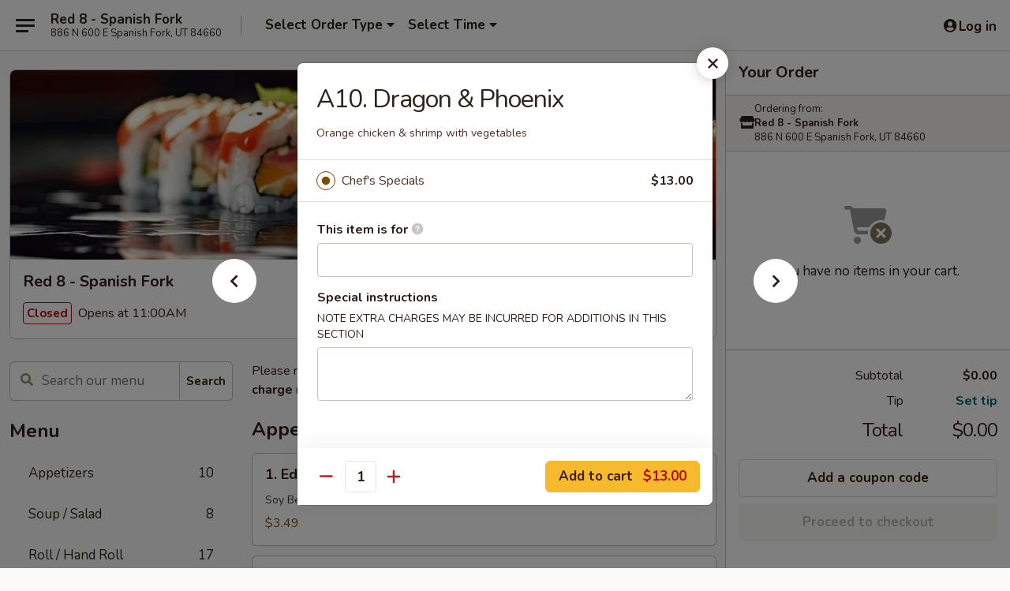

--- FILE ---
content_type: text/html; charset=UTF-8
request_url: https://www.red8spanishfork.com/order/main/chefs-specials/a10-dragon-phoenix
body_size: 35148
content:
<!DOCTYPE html>

<html class="no-js css-scroll" lang="en">
	<head>
		<meta charset="utf-8" />
		<meta http-equiv="X-UA-Compatible" content="IE=edge,chrome=1" />

				<title>Red 8 - Spanish Fork | A10. Dragon & Phoenix | Chef's Specials</title>
		<meta name="description" content="Order online for takeout: A10. Dragon &amp; Phoenix from Red 8 - Spanish Fork. Serving the best sushi in Spanish Fork, UT. - Orange chicken &amp; shrimp with vegetables" />		<meta name="keywords" content="red 8, red 8 spanish fork, red 8 menu, spanish fork chinese takeout, spanish fork chinese food, spanish fork chinese restaurants, chinese takeout, best chinese food in spanish fork, chinese restaurants in spanish fork, chinese restaurants near me, chinese food near me, spanish fork asian food, spanish fork asian restaurants, asian takeout, best asian food in spanish fork, asian restaurants in spanish fork, asian restaurants near me, asian food near me, spanish fork thai food, spanish fork thai restaurants, thai takeout, best thai food in spanish fork, , thai restaurants near me, thai food near me,  spanish fork japanese food, spanish fork japanese restaurants, japanese takeout, best japanese food in spanish fork, japanese restaurants in spanish fork, japanese restaurants near me, spanish fork sushi takeout, spanish fork sushi food, spanish sushi restaurants, sushi takeout, best sushi in spanish fork, sushi restaurants in spanish fork, sushi restaurants near me, sushi near me" />		<meta name="viewport" content="width=device-width, initial-scale=1.0">

		<meta property="og:type" content="website">
		<meta property="og:title" content="Red 8 - Spanish Fork | A10. Dragon & Phoenix | Chef's Specials">
		<meta property="og:description" content="Order online for takeout: A10. Dragon &amp; Phoenix from Red 8 - Spanish Fork. Serving the best sushi in Spanish Fork, UT. - Orange chicken &amp; shrimp with vegetables">

		<meta name="twitter:card" content="summary_large_image">
		<meta name="twitter:title" content="Red 8 - Spanish Fork | A10. Dragon & Phoenix | Chef's Specials">
		<meta name="twitter:description" content="Order online for takeout: A10. Dragon &amp; Phoenix from Red 8 - Spanish Fork. Serving the best sushi in Spanish Fork, UT. - Orange chicken &amp; shrimp with vegetables">
					<meta property="og:image" content="https://imagedelivery.net/9lr8zq_Jvl7h6OFWqEi9IA/550a80fb-1180-45b2-8693-0bf41a460000/public" />
			<meta name="twitter:image" content="https://imagedelivery.net/9lr8zq_Jvl7h6OFWqEi9IA/550a80fb-1180-45b2-8693-0bf41a460000/public" />
		
		<meta name="apple-mobile-web-app-status-bar-style" content="black">
		<meta name="mobile-web-app-capable" content="yes">
					<link rel="canonical" href="https://www.red8spanishfork.com/order/main/chefs-specials/a10-dragon-phoenix"/>
						<link rel="shortcut icon" href="https://imagedelivery.net/9lr8zq_Jvl7h6OFWqEi9IA/b22a1fa2-ebef-4186-b1c5-f6349873e300/public" type="image/png" />
			
		<link type="text/css" rel="stylesheet" href="/min/g=css4.0&amp;1768421684" />
		<link rel="stylesheet" href="//ajax.googleapis.com/ajax/libs/jqueryui/1.10.1/themes/base/minified/jquery-ui.min.css" />
		<link href='//fonts.googleapis.com/css?family=Open+Sans:400italic,400,700' rel='stylesheet' type='text/css' />
		<script src="https://kit.fontawesome.com/a4edb6363d.js" crossorigin="anonymous"></script>

		<style>
								.home_hero, .menu_hero{ background-image: url(https://imagedelivery.net/9lr8zq_Jvl7h6OFWqEi9IA/c876aca8-6974-4749-a393-6cfb4c260400/public); }
					@media
					(-webkit-min-device-pixel-ratio: 1.25),
					(min-resolution: 120dpi){
						/* Retina header*/
						.home_hero, .menu_hero{ background-image: url(https://imagedelivery.net/9lr8zq_Jvl7h6OFWqEi9IA/67367a20-c1af-439c-e5ce-8dc15559de00/public); }
					}
															/*body{  } */

					
		</style>

		<style type="text/css">div.menuItem_1566631, li.menuItem_1566631, div.menuItem_1566635, li.menuItem_1566635, div.menuItem_1566641, li.menuItem_1566641, div.menuItem_1566648, li.menuItem_1566648, div.menuItem_1566599, li.menuItem_1566599, div.menuItem_1566606, li.menuItem_1566606, div.menuItem_1566610, li.menuItem_1566610, div.menuItem_1566612, li.menuItem_1566612, div.menuItem_1566614, li.menuItem_1566614, div.menuItem_1566615, li.menuItem_1566615, div.menuItem_1566616, li.menuItem_1566616, div.menuItem_1566618, li.menuItem_1566618, div.menuItem_1566619, li.menuItem_1566619, div.menuItem_1566621, li.menuItem_1566621, div.menuItem_1566622, li.menuItem_1566622, div.menuItem_1566623, li.menuItem_1566623, div.menuItem_1566625, li.menuItem_1566625, div.menuItem_1566570, li.menuItem_1566570, div.menuItem_1566561, li.menuItem_1566561, div.menuItem_1566564, li.menuItem_1566564, div.menuItem_1566565, li.menuItem_1566565, div.menuItem_1566566, li.menuItem_1566566, div.menuItem_1566567, li.menuItem_1566567, div.menuItem_1566568, li.menuItem_1566568 {display:none !important;}</style><script type="text/javascript">window.UNAVAILABLE_MENU_IDS = [1566631,1566635,1566641,1566648,1566599,1566606,1566610,1566612,1566614,1566615,1566616,1566618,1566619,1566621,1566622,1566623,1566625,1566570,1566561,1566564,1566565,1566566,1566567,1566568]</script>
		<script type="text/javascript">
			var UrlTag = "red8spanishfork";
			var template = 'defaultv4';
			var formname = 'ordering3';
			var menulink = 'https://www.red8spanishfork.com/order/main';
			var checkoutlink = 'https://www.red8spanishfork.com/checkout';
		</script>
		<script>
			/* http://writing.colin-gourlay.com/safely-using-ready-before-including-jquery/ */
			(function(w,d,u){w.readyQ=[];w.bindReadyQ=[];function p(x,y){if(x=="ready"){w.bindReadyQ.push(y);}else{w.readyQ.push(x);}};var a={ready:p,bind:p};w.$=w.jQuery=function(f){if(f===d||f===u){return a}else{p(f)}}})(window,document)
		</script>

		<script type="application/ld+json">{
    "@context": "http://schema.org",
    "@type": "Menu",
    "url": "https://www.red8spanishfork.com/order/main",
    "mainEntityOfPage": "https://www.red8spanishfork.com/order/main",
    "inLanguage": "English",
    "name": "Main",
    "description": "Please note: requests for additional items or special preparation may incur an <b>extra charge</b> not calculated on your online order.",
    "hasMenuSection": [
        {
            "@type": "MenuSection",
            "url": "https://www.red8spanishfork.com/order/main/chefs-specials",
            "name": "Chef's Specials",
            "description": "Served w. White Rice",
            "hasMenuItem": [
                {
                    "@type": "MenuItem",
                    "name": "A10. Dragon & Phoenix",
                    "url": "https://www.red8spanishfork.com/order/main/chefs-specials/a10-dragon-phoenix",
                    "description": "Orange chicken & shrimp with vegetables"
                }
            ]
        }
    ]
}</script>
<!-- Google Tag Manager -->
<script>
	window.dataLayer = window.dataLayer || [];
	let data = {
		account: 'red8spanishfork',
		context: 'direct',
		templateVersion: 4,
		rid: 66	}
		dataLayer.push(data);
	(function(w,d,s,l,i){w[l]=w[l]||[];w[l].push({'gtm.start':
		new Date().getTime(),event:'gtm.js'});var f=d.getElementsByTagName(s)[0],
		j=d.createElement(s),dl=l!='dataLayer'?'&l='+l:'';j.async=true;j.src=
		'https://www.googletagmanager.com/gtm.js?id='+i+dl;f.parentNode.insertBefore(j,f);
		})(window,document,'script','dataLayer','GTM-K9P93M');

	function gtag() { dataLayer.push(arguments); }
</script>

			<script async src="https://www.googletagmanager.com/gtag/js?id=G-X44KZQZVET"></script>
	
	<script>
		
		gtag('js', new Date());

		
					gtag('config', "G-X44KZQZVET");
			</script>
		<link href="https://fonts.googleapis.com/css?family=Open+Sans:400,600,700|Nunito:400,700" rel="stylesheet" />
	</head>

	<body
		data-event-on:customer_registered="window.location.reload()"
		data-event-on:customer_logged_in="window.location.reload()"
		data-event-on:customer_logged_out="window.location.reload()"
	>
		<a class="skip-to-content-link" href="#main">Skip to content</a>
				<!-- Google Tag Manager (noscript) -->
		<noscript><iframe src="https://www.googletagmanager.com/ns.html?id=GTM-K9P93M" height="0" width="0" style="display:none;visibility:hidden"></iframe></noscript>
		<!-- End Google Tag Manager (noscript) -->
						<!-- wrapper starts -->
		<div class="wrapper">
			<div style="grid-area: header-announcements">
				<div id="upgradeBrowserBanner" class="alert alert-warning mb-0 rounded-0 py-4" style="display:none;">
	<div class="alert-icon"><i class="fas fa-warning" aria-hidden="true"></i></div>
	<div>
		<strong>We're sorry, but the Web browser you are using is not supported.</strong> <br/> Please upgrade your browser or try a different one to use this Website. Supported browsers include:<br/>
		<ul class="list-unstyled">
			<li class="mt-2"><a href="https://www.google.com/chrome" target="_blank" rel="noopener noreferrer" class="simple-link"><i class="fab fa-chrome"></i> Chrome</a></li>
			<li class="mt-2"><a href="https://www.mozilla.com/firefox/upgrade.html" target="_blank" rel="noopener noreferrer" class="simple-link"><i class="fab fa-firefox"></i> Firefox</a></li>
			<li class="mt-2"><a href="https://www.microsoft.com/en-us/windows/microsoft-edge" target="_blank" rel="noopener noreferrer" class="simple-link"><i class="fab fa-edge"></i> Edge</a></li>
			<li class="mt-2"><a href="http://www.apple.com/safari/" target="_blank" rel="noopener noreferrer" class="simple-link"><i class="fab fa-safari"></i> Safari</a></li>
		</ul>
	</div>
</div>
<script>
	var ua = navigator.userAgent;
	var match = ua.match(/Firefox\/([0-9]+)\./);
	var firefoxVersion = match ? parseInt(match[1]) : 1000;
	var match = ua.match(/Chrome\/([0-9]+)\./);
	var chromeVersion = match ? parseInt(match[1]) : 1000;
	var isIE = ua.indexOf('MSIE') > -1 || ua.indexOf('Trident') > -1;
	var upgradeBrowserBanner = document.getElementById('upgradeBrowserBanner');
	var isMatchesSupported = typeof(upgradeBrowserBanner.matches)!="undefined";
	var isEntriesSupported = typeof(Object.entries)!="undefined";
	//Safari version is verified with isEntriesSupported
	if (isIE || !isMatchesSupported || !isEntriesSupported || firefoxVersion <= 46 || chromeVersion <= 53) {
		upgradeBrowserBanner.style.display = 'flex';
	}
</script>				
				<!-- get closed sign if applicable. -->
				
				
							</div>

						<div class="headerAndWtype" style="grid-area: header">
				<!-- Header Starts -->
				<header class="header">
										<div class="d-flex flex-column align-items-start flex-md-row align-items-md-center">
												<div class="logo_name_alt flex-shrink-0 d-flex align-items-center align-self-stretch pe-6 pe-md-0">
							
	<button
		type="button"
		class="eds_button btn btn-outline eds_button--shape-default eds_menu_button"
		data-bs-toggle="offcanvas" data-bs-target="#side-menu" aria-controls="side-menu" aria-label="Main menu"	><span aria-hidden="true"></span> <span aria-hidden="true"></span> <span aria-hidden="true"></span></button>

	
							<div class="d-flex flex-column align-items-center mx-auto align-items-md-start mx-md-0">
								<a
									class="eds-display-text-title-xs text-truncate title-container"
									href="https://www.red8spanishfork.com"
								>
									Red 8 - Spanish Fork								</a>

																	<span class="eds-copy-text-s-regular text-center text-md-start address-container" title="886 N 600 E Spanish Fork, UT 84660">
										886 N 600 E Spanish Fork, UT 84660									</span>
															</div>
						</div>

																			<div class="eds-display-text-title-s d-none d-md-block border-start mx-4" style="width: 0">&nbsp;</div>

							<div class="header_order_options d-flex align-items-center  w-100 p-2p5 p-md-0">
																<div class="what">
									<button
	type="button"
	class="border-0 bg-transparent text-start"
	data-bs-toggle="modal"
	data-bs-target="#modal-order-options"
	aria-expanded="false"
	style="min-height: 44px"
>
	<div class="d-flex align-items-baseline gap-2">
		<div class="otype-name-label eds-copy-text-l-bold text-truncate" style="flex: 1" data-order-type-label>
			Select Order Type		</div>

		<i class="fa fa-fw fa-caret-down"></i>
	</div>

	<div
		class="otype-picker-label otype-address-label eds-interface-text-m-regular text-truncate hidden"
	>
			</div>
</button>

<script>
	$(function() {
		var $autoCompleteInputs = $('[data-autocomplete-address]');
		if ($autoCompleteInputs && $autoCompleteInputs.length) {
			$autoCompleteInputs.each(function() {
				let $input = $(this);
				let $deliveryAddressContainer = $input.parents('.deliveryAddressContainer').first();
				$input.autocomplete({
					source   : addressAC,
					minLength: 3,
					delay    : 300,
					select   : function(event, ui) {
						$.getJSON('/' + UrlTag + '/?form=addresslookup', {
							id: ui.item.id,
						}, function(data) {
							let location = data
							if (location.address.street.endsWith('Trl')) {
								location.address.street = location.address.street.replace('Trl', 'Trail')
							}
							let autoCompleteSuccess = $input.data('autocomplete-success');
							if (autoCompleteSuccess) {
								let autoCompleteSuccessFunction = window[autoCompleteSuccess];
								if (typeof autoCompleteSuccessFunction == "function") {
									autoCompleteSuccessFunction(location);
								}
							}

							let address = location.address

							$('#add-address-city, [data-autocompleted-city]').val(address.city)
							$('#add-address-state, [data-autocompleted-state]').val(address.stateCode)
							$('#add-address-zip, [data-autocompleted-zip]').val(address.postalCode)
							$('#add-address-latitude, [data-autocompleted-latitude]').val(location.position.lat)
							$('#add-address-longitude, [data-autocompleted-longitude]').val(location.position.lng)
							let streetAddress = (address.houseNumber || '') + ' ' + (address.street || '');
							$('#street-address-1, [data-autocompleted-street-address]').val(streetAddress)
							validateAddress($deliveryAddressContainer);
						})
					},
				})
				$input.attr('autocomplete', 'street-address')
			});
		}

		// autocomplete using Address autocomplete
		// jquery autocomplete needs 2 fields: title and value
		// id holds the LocationId which can be used at a later stage to get the coordinate of the selected choice
		function addressAC(query, callback) {
			//we don't actually want to search until they've entered the street number and at least one character
			words = query.term.trim().split(' ')
			if (words.length < 2) {
				return false
			}

			$.getJSON('/' + UrlTag + '/?form=addresssuggest', { q: query.term }, function(data) {
				var addresses = data.items
				addresses = addresses.map(addr => {
					if ((addr.address.label || '').endsWith('Trl')) {
						addr.address.label = addr.address.label.replace('Trl', 'Trail')
					}
					let streetAddress = (addr.address.label || '')
					return {
						label: streetAddress,
						value: streetAddress,
						id   : addr.id,
					}
				})

				return callback(addresses)
			})
		}

				$('[data-address-from-current-loc]').on('click', function(e) {
			let $streetAddressContainer = $(this).parents('.street-address-container').first();
			let $deliveryAddressContainer = $(this).parents('.deliveryAddressContainer').first();
			e.preventDefault();
			if(navigator.geolocation) {
				navigator.geolocation.getCurrentPosition(position => {
					$.getJSON('/' + UrlTag + '/?form=addresssuggest', {
						at: position.coords.latitude + "," + position.coords.longitude
					}, function(data) {
						let location = data.items[0];
						let address = location.address
						$streetAddressContainer.find('.input-street-address').val((address.houseNumber ? address.houseNumber : '') + ' ' + (address.street ? address.street : ''));
						$('#add-address-city').val(address.city ? address.city : '');
						$('#add-address-state').val(address.state ? address.state : '');
						$('#add-address-zip').val(address.postalCode ? address.postalCode : '');
						$('#add-address-latitude').val(location.position.lat ? location.position.lat : '');
						$('#add-address-longitude').val(location.position.lng ? location.position.lng : '');
						validateAddress($deliveryAddressContainer, 0);
					});
				});
			} else {
				alert("Geolocation is not supported by this browser!");
			}
		});
	});

	function autoCompleteSuccess(location)
	{
		if (location && location.address) {
			let address = location.address

			let streetAddress = (address.houseNumber || '') + ' ' + (address.street || '');
			$.ajax({
				url: '/' + UrlTag + '/?form=saveformfields',
				data: {
					'param_full~address_s_n_255': streetAddress + ', ' + address.city + ', ' + address.state,
					'param_street~address_s_n_255': streetAddress,
					'param_city_s_n_90': address.city,
					'param_state_s_n_2': address.state,
					'param_zip~code_z_n_10': address.postalCode,
				}
			});
		}
	}
</script>
								</div>

																									<div class="when showcheck_parent">
																				<div class="ordertimetypes ">
	<button
		type="button"
		class="border-0 bg-transparent text-start loadable-content"
		data-bs-toggle="modal"
		data-bs-target="#modal-order-time"
		aria-expanded="false"
		style="min-height: 44px"
		data-change-label-to-later-date
	>
		<div class="d-flex align-items-baseline gap-2">
			<div class="eds-copy-text-l-bold text-truncate flex-fill" data-otype-time-day>
								Select Time			</div>

			<i class="fa fa-fw fa-caret-down"></i>
		</div>

		<div
			class="otype-picker-label otype-picker-time eds-interface-text-m-regular text-truncate hidden"
			data-otype-time
		>
			Later		</div>
	</button>
</div>
									</div>
															</div>
						
												<div class="position-absolute top-0 end-0 pe-2 py-2p5">
							
	<div id="login-status" >
					
	<button
		type="button"
		class="eds_button btn btn-outline eds_button--shape-default px-2 text-nowrap"
		aria-label="Log in" style="color: currentColor" data-bs-toggle="modal" data-bs-target="#login-modal"	><i
		class="eds_icon fa fa-lg fa-fw fa-user-circle d-block d-lg-none"
		style="font-family: &quot;Font Awesome 5 Pro&quot;; "	></i>

	 <div class="d-none d-lg-flex align-items-baseline gap-2">
	<i
		class="eds_icon fa fa-fw fa-user-circle"
		style="font-family: &quot;Font Awesome 5 Pro&quot;; "	></i>

	<div class="profile-container text-truncate">Log in</div></div></button>

				</div>

							</div>
					</div>

															
	<aside		data-eds-id="6969ee1bca91c"
		class="eds_side_menu offcanvas offcanvas-start text-dark "
		tabindex="-1"
				id="side-menu" data-event-on:menu_selected="this.dispatchEvent(new CustomEvent('eds.hide'))" data-event-on:category_selected="this.dispatchEvent(new CustomEvent('eds.hide'))"	>
		
		<div class="eds_side_menu-body offcanvas-body d-flex flex-column p-0 css-scroll">
										<div
					class="eds_side_menu-close position-absolute top-0 end-0 pt-3 pe-3 "
					style="z-index: 1"
				>
					
	<button
		type="button"
		class="eds_button btn btn-outline-secondary eds_button--shape-circle"
		data-bs-dismiss="offcanvas" data-bs-target="[data-eds-id=&quot;6969ee1bca91c&quot;]" aria-label="Close"	><i
		class="eds_icon fa fa-fw fa-close"
		style="font-family: &quot;Font Awesome 5 Pro&quot;; "	></i></button>

					</div>
			
			<div class="restaurant-info border-bottom border-light p-3">
							<p class="eds-display-text-title-xs mb-0 me-2 pe-4">Red 8 - Spanish Fork</p>

			<div class="eds-copy-text-s-regular me-2 pe-4">
			886 N 600 E Spanish Fork, UT 84660		</div>
						</div>

																	
	<div class="border-bottom border-light p-3">
		
		
			<details
				class="eds_list eds_list--border-none" open				data-menu-id="12842"
									data-event-on:document_ready="this.open = localStorage.getItem('menu-open-12842') !== 'false'"
										onclick="localStorage.setItem('menu-open-12842', !this.open)"
							>
									<summary class="eds-copy-text-l-regular list-unstyled rounded-3 mb-1 " tabindex="0">
						<h2 class="eds-display-text-title-m m-0 p-0">
															
	<i
		class="eds_icon fas fa-fw fa-chevron-right"
		style="font-family: &quot;Font Awesome 5 Pro&quot;; "	></i>

															Menu
						</h2>
					</summary>
										<div class="mb-3"></div>
				
																		
									<a
						class="eds_list-item eds-copy-text-l-regular list-unstyled rounded-3 mb-1 px-3 px-lg-4 py-2p5 d-flex "
						data-event-on:category_pinned="(category) => $(this).toggleClass('active', category.id === '161824')"
						href="https://www.red8spanishfork.com/order/main/appetizers"
						onclick="if (!event.ctrlKey) {
							const currentMenuIsActive = true || $(this).closest('details').find('summary').hasClass('active');
							if (currentMenuIsActive) {
								app.event.emit('category_selected', { id: '161824' });
							} else {
								app.event.emit('menu_selected', { menu_id: '12842', menu_description: &quot;Please note: requests for additional items or special preparation may incur an &lt;b&gt;extra charge&lt;\/b&gt; not calculated on your online order.&quot;, category_id: '161824' });
							}
															return false;
													}"
					>
						Appetizers													<span class="ms-auto">10</span>
											</a>
									<a
						class="eds_list-item eds-copy-text-l-regular list-unstyled rounded-3 mb-1 px-3 px-lg-4 py-2p5 d-flex "
						data-event-on:category_pinned="(category) => $(this).toggleClass('active', category.id === '161825')"
						href="https://www.red8spanishfork.com/order/main/soup-salad"
						onclick="if (!event.ctrlKey) {
							const currentMenuIsActive = true || $(this).closest('details').find('summary').hasClass('active');
							if (currentMenuIsActive) {
								app.event.emit('category_selected', { id: '161825' });
							} else {
								app.event.emit('menu_selected', { menu_id: '12842', menu_description: &quot;Please note: requests for additional items or special preparation may incur an &lt;b&gt;extra charge&lt;\/b&gt; not calculated on your online order.&quot;, category_id: '161825' });
							}
															return false;
													}"
					>
						Soup / Salad													<span class="ms-auto">8</span>
											</a>
									<a
						class="eds_list-item eds-copy-text-l-regular list-unstyled rounded-3 mb-1 px-3 px-lg-4 py-2p5 d-flex "
						data-event-on:category_pinned="(category) => $(this).toggleClass('active', category.id === '161826')"
						href="https://www.red8spanishfork.com/order/main/roll-hand-roll"
						onclick="if (!event.ctrlKey) {
							const currentMenuIsActive = true || $(this).closest('details').find('summary').hasClass('active');
							if (currentMenuIsActive) {
								app.event.emit('category_selected', { id: '161826' });
							} else {
								app.event.emit('menu_selected', { menu_id: '12842', menu_description: &quot;Please note: requests for additional items or special preparation may incur an &lt;b&gt;extra charge&lt;\/b&gt; not calculated on your online order.&quot;, category_id: '161826' });
							}
															return false;
													}"
					>
						Roll / Hand Roll													<span class="ms-auto">17</span>
											</a>
									<a
						class="eds_list-item eds-copy-text-l-regular list-unstyled rounded-3 mb-1 px-3 px-lg-4 py-2p5 d-flex "
						data-event-on:category_pinned="(category) => $(this).toggleClass('active', category.id === '161827')"
						href="https://www.red8spanishfork.com/order/main/sushi-sashimi"
						onclick="if (!event.ctrlKey) {
							const currentMenuIsActive = true || $(this).closest('details').find('summary').hasClass('active');
							if (currentMenuIsActive) {
								app.event.emit('category_selected', { id: '161827' });
							} else {
								app.event.emit('menu_selected', { menu_id: '12842', menu_description: &quot;Please note: requests for additional items or special preparation may incur an &lt;b&gt;extra charge&lt;\/b&gt; not calculated on your online order.&quot;, category_id: '161827' });
							}
															return false;
													}"
					>
						Sushi / Sashimi													<span class="ms-auto">11</span>
											</a>
									<a
						class="eds_list-item eds-copy-text-l-regular list-unstyled rounded-3 mb-1 px-3 px-lg-4 py-2p5 d-flex "
						data-event-on:category_pinned="(category) => $(this).toggleClass('active', category.id === '161828')"
						href="https://www.red8spanishfork.com/order/main/special-rolls"
						onclick="if (!event.ctrlKey) {
							const currentMenuIsActive = true || $(this).closest('details').find('summary').hasClass('active');
							if (currentMenuIsActive) {
								app.event.emit('category_selected', { id: '161828' });
							} else {
								app.event.emit('menu_selected', { menu_id: '12842', menu_description: &quot;Please note: requests for additional items or special preparation may incur an &lt;b&gt;extra charge&lt;\/b&gt; not calculated on your online order.&quot;, category_id: '161828' });
							}
															return false;
													}"
					>
						Special Rolls													<span class="ms-auto">30</span>
											</a>
									<a
						class="eds_list-item eds-copy-text-l-regular list-unstyled rounded-3 mb-1 px-3 px-lg-4 py-2p5 d-flex "
						data-event-on:category_pinned="(category) => $(this).toggleClass('active', category.id === '161829')"
						href="https://www.red8spanishfork.com/order/main/tempura-maki-deep-fried-roll"
						onclick="if (!event.ctrlKey) {
							const currentMenuIsActive = true || $(this).closest('details').find('summary').hasClass('active');
							if (currentMenuIsActive) {
								app.event.emit('category_selected', { id: '161829' });
							} else {
								app.event.emit('menu_selected', { menu_id: '12842', menu_description: &quot;Please note: requests for additional items or special preparation may incur an &lt;b&gt;extra charge&lt;\/b&gt; not calculated on your online order.&quot;, category_id: '161829' });
							}
															return false;
													}"
					>
						Tempura Maki (Deep Fried Roll)													<span class="ms-auto">6</span>
											</a>
									<a
						class="eds_list-item eds-copy-text-l-regular list-unstyled rounded-3 mb-1 px-3 px-lg-4 py-2p5 d-flex "
						data-event-on:category_pinned="(category) => $(this).toggleClass('active', category.id === '161830')"
						href="https://www.red8spanishfork.com/order/main/nigiri-sashimi-specials"
						onclick="if (!event.ctrlKey) {
							const currentMenuIsActive = true || $(this).closest('details').find('summary').hasClass('active');
							if (currentMenuIsActive) {
								app.event.emit('category_selected', { id: '161830' });
							} else {
								app.event.emit('menu_selected', { menu_id: '12842', menu_description: &quot;Please note: requests for additional items or special preparation may incur an &lt;b&gt;extra charge&lt;\/b&gt; not calculated on your online order.&quot;, category_id: '161830' });
							}
															return false;
													}"
					>
						Nigiri / Sashimi Specials													<span class="ms-auto">3</span>
											</a>
									<a
						class="eds_list-item eds-copy-text-l-regular list-unstyled rounded-3 mb-1 px-3 px-lg-4 py-2p5 d-flex "
						data-event-on:category_pinned="(category) => $(this).toggleClass('active', category.id === '161831')"
						href="https://www.red8spanishfork.com/order/main/thai-curry-dishes"
						onclick="if (!event.ctrlKey) {
							const currentMenuIsActive = true || $(this).closest('details').find('summary').hasClass('active');
							if (currentMenuIsActive) {
								app.event.emit('category_selected', { id: '161831' });
							} else {
								app.event.emit('menu_selected', { menu_id: '12842', menu_description: &quot;Please note: requests for additional items or special preparation may incur an &lt;b&gt;extra charge&lt;\/b&gt; not calculated on your online order.&quot;, category_id: '161831' });
							}
															return false;
													}"
					>
						Thai Curry Dishes													<span class="ms-auto">3</span>
											</a>
									<a
						class="eds_list-item eds-copy-text-l-regular list-unstyled rounded-3 mb-1 px-3 px-lg-4 py-2p5 d-flex "
						data-event-on:category_pinned="(category) => $(this).toggleClass('active', category.id === '161832')"
						href="https://www.red8spanishfork.com/order/main/noodle-rice"
						onclick="if (!event.ctrlKey) {
							const currentMenuIsActive = true || $(this).closest('details').find('summary').hasClass('active');
							if (currentMenuIsActive) {
								app.event.emit('category_selected', { id: '161832' });
							} else {
								app.event.emit('menu_selected', { menu_id: '12842', menu_description: &quot;Please note: requests for additional items or special preparation may incur an &lt;b&gt;extra charge&lt;\/b&gt; not calculated on your online order.&quot;, category_id: '161832' });
							}
															return false;
													}"
					>
						Noodle / Rice													<span class="ms-auto">5</span>
											</a>
									<a
						class="eds_list-item eds-copy-text-l-regular list-unstyled rounded-3 mb-1 px-3 px-lg-4 py-2p5 d-flex "
						data-event-on:category_pinned="(category) => $(this).toggleClass('active', category.id === '161833')"
						href="https://www.red8spanishfork.com/order/main/donburi"
						onclick="if (!event.ctrlKey) {
							const currentMenuIsActive = true || $(this).closest('details').find('summary').hasClass('active');
							if (currentMenuIsActive) {
								app.event.emit('category_selected', { id: '161833' });
							} else {
								app.event.emit('menu_selected', { menu_id: '12842', menu_description: &quot;Please note: requests for additional items or special preparation may incur an &lt;b&gt;extra charge&lt;\/b&gt; not calculated on your online order.&quot;, category_id: '161833' });
							}
															return false;
													}"
					>
						Donburi													<span class="ms-auto">5</span>
											</a>
									<a
						class="eds_list-item eds-copy-text-l-regular list-unstyled rounded-3 mb-1 px-3 px-lg-4 py-2p5 d-flex active"
						data-event-on:category_pinned="(category) => $(this).toggleClass('active', category.id === '161834')"
						href="https://www.red8spanishfork.com/order/main/chefs-specials"
						onclick="if (!event.ctrlKey) {
							const currentMenuIsActive = true || $(this).closest('details').find('summary').hasClass('active');
							if (currentMenuIsActive) {
								app.event.emit('category_selected', { id: '161834' });
							} else {
								app.event.emit('menu_selected', { menu_id: '12842', menu_description: &quot;Please note: requests for additional items or special preparation may incur an &lt;b&gt;extra charge&lt;\/b&gt; not calculated on your online order.&quot;, category_id: '161834' });
							}
															return false;
													}"
					>
						Chef's Specials													<span class="ms-auto">14</span>
											</a>
									<a
						class="eds_list-item eds-copy-text-l-regular list-unstyled rounded-3 mb-1 px-3 px-lg-4 py-2p5 d-flex "
						data-event-on:category_pinned="(category) => $(this).toggleClass('active', category.id === '161835')"
						href="https://www.red8spanishfork.com/order/main/kids-meal"
						onclick="if (!event.ctrlKey) {
							const currentMenuIsActive = true || $(this).closest('details').find('summary').hasClass('active');
							if (currentMenuIsActive) {
								app.event.emit('category_selected', { id: '161835' });
							} else {
								app.event.emit('menu_selected', { menu_id: '12842', menu_description: &quot;Please note: requests for additional items or special preparation may incur an &lt;b&gt;extra charge&lt;\/b&gt; not calculated on your online order.&quot;, category_id: '161835' });
							}
															return false;
													}"
					>
						Kid's Meal													<span class="ms-auto">3</span>
											</a>
									<a
						class="eds_list-item eds-copy-text-l-regular list-unstyled rounded-3 mb-1 px-3 px-lg-4 py-2p5 d-flex "
						data-event-on:category_pinned="(category) => $(this).toggleClass('active', category.id === '161839')"
						href="https://www.red8spanishfork.com/order/main/dinner-platter"
						onclick="if (!event.ctrlKey) {
							const currentMenuIsActive = true || $(this).closest('details').find('summary').hasClass('active');
							if (currentMenuIsActive) {
								app.event.emit('category_selected', { id: '161839' });
							} else {
								app.event.emit('menu_selected', { menu_id: '12842', menu_description: &quot;Please note: requests for additional items or special preparation may incur an &lt;b&gt;extra charge&lt;\/b&gt; not calculated on your online order.&quot;, category_id: '161839' });
							}
															return false;
													}"
					>
						Dinner Platter													<span class="ms-auto">13</span>
											</a>
									<a
						class="eds_list-item eds-copy-text-l-regular list-unstyled rounded-3 mb-1 px-3 px-lg-4 py-2p5 d-flex "
						data-event-on:category_pinned="(category) => $(this).toggleClass('active', category.id === '161836')"
						href="https://www.red8spanishfork.com/order/main/japanese-dinner-bento"
						onclick="if (!event.ctrlKey) {
							const currentMenuIsActive = true || $(this).closest('details').find('summary').hasClass('active');
							if (currentMenuIsActive) {
								app.event.emit('category_selected', { id: '161836' });
							} else {
								app.event.emit('menu_selected', { menu_id: '12842', menu_description: &quot;Please note: requests for additional items or special preparation may incur an &lt;b&gt;extra charge&lt;\/b&gt; not calculated on your online order.&quot;, category_id: '161836' });
							}
															return false;
													}"
					>
						Japanese Dinner Bento													<span class="ms-auto">6</span>
											</a>
									<a
						class="eds_list-item eds-copy-text-l-regular list-unstyled rounded-3 mb-1 px-3 px-lg-4 py-2p5 d-flex "
						data-event-on:category_pinned="(category) => $(this).toggleClass('active', category.id === '161842')"
						href="https://www.red8spanishfork.com/order/main/beverages"
						onclick="if (!event.ctrlKey) {
							const currentMenuIsActive = true || $(this).closest('details').find('summary').hasClass('active');
							if (currentMenuIsActive) {
								app.event.emit('category_selected', { id: '161842' });
							} else {
								app.event.emit('menu_selected', { menu_id: '12842', menu_description: &quot;Please note: requests for additional items or special preparation may incur an &lt;b&gt;extra charge&lt;\/b&gt; not calculated on your online order.&quot;, category_id: '161842' });
							}
															return false;
													}"
					>
						Beverages													<span class="ms-auto">6</span>
											</a>
									<a
						class="eds_list-item eds-copy-text-l-regular list-unstyled rounded-3 mb-1 px-3 px-lg-4 py-2p5 d-flex "
						data-event-on:category_pinned="(category) => $(this).toggleClass('active', category.id === '161843')"
						href="https://www.red8spanishfork.com/order/main/desserts"
						onclick="if (!event.ctrlKey) {
							const currentMenuIsActive = true || $(this).closest('details').find('summary').hasClass('active');
							if (currentMenuIsActive) {
								app.event.emit('category_selected', { id: '161843' });
							} else {
								app.event.emit('menu_selected', { menu_id: '12842', menu_description: &quot;Please note: requests for additional items or special preparation may incur an &lt;b&gt;extra charge&lt;\/b&gt; not calculated on your online order.&quot;, category_id: '161843' });
							}
															return false;
													}"
					>
						Desserts													<span class="ms-auto">2</span>
											</a>
							</details>
		
			</div>

						
																	<nav>
							<ul class="eds_list eds_list--border-none border-bottom">
	<li class="eds_list-item">
		<a class="d-block p-3 " href="https://www.red8spanishfork.com">
			Home		</a>
	</li>

		
	
			<li class="eds_list-item">
			<a class="d-block p-3 " href="https://www.red8spanishfork.com/locationinfo">
				Location &amp; Hours			</a>
		</li>
	
	<li class="eds_list-item">
		<a class="d-block p-3 " href="https://www.red8spanishfork.com/contact">
			Contact
		</a>
	</li>
</ul>
						</nav>

												<div class="eds-copy-text-s-regular p-3 d-lg-none">
							
<ul class="list-unstyled d-flex gap-2">
						<li><a href="https://www.yelp.com/biz/red-8-asian-bistro-and-sushi-bar-spanish-fork-2" target="new" aria-label="Opens in new tab" title="Opens in new tab" class="icon" title="Yelp"><i class="fab fa-yelp"></i><span class="sr-only">Yelp</span></a></li>
									<li><a href="https://www.tripadvisor.com/Restaurant_Review-g57134-d12928899-Reviews-Red_8_Asian_Bistro_Sushi_Bar-Spanish_Fork_Utah.html" target="new" aria-label="Opens in new tab" title="Opens in new tab" class="icon" title="TripAdvisor"><i class="fak fa-tripadvisor"></i><span class="sr-only">TripAdvisor</span></a></li>
				</ul>

<div><a href="http://chinesemenuonline.com">&copy; 2026 Online Ordering by Chinese Menu Online</a></div>
	<div>Explore sushi dining options in Spanish Fork with <a href="https://www.springroll.com" target="_blank" title="Opens in new tab" aria-label="Opens in new tab">Springroll</a></div>

<ul class="list-unstyled mb-0 pt-3">
	<li><a href="https://www.red8spanishfork.com/reportbug">Technical Support</a></li>
	<li><a href="https://www.red8spanishfork.com/privacy">Privacy Policy</a></li>
	<li><a href="https://www.red8spanishfork.com/tos">Terms of Service</a></li>
	<li><a href="https://www.red8spanishfork.com/accessibility">Accessibility</a></li>
</ul>

This site is protected by reCAPTCHA and the Google <a href="https://policies.google.com/privacy">Privacy Policy</a> and <a href="https://policies.google.com/terms">Terms of Service</a> apply.
						</div>		</div>

		<script>
		{
			const container = document.querySelector('[data-eds-id="6969ee1bca91c"]');

						['show', 'hide', 'toggle', 'dispose'].forEach((eventName) => {
				container.addEventListener(`eds.${eventName}`, (e) => {
					bootstrap.Offcanvas.getOrCreateInstance(container)[eventName](
						...(Array.isArray(e.detail) ? e.detail : [e.detail])
					);
				});
			});
		}
		</script>
	</aside>

					</header>
			</div>

										<div class="container p-0" style="grid-area: hero">
					<section class="hero">
												<div class="menu_hero backbgbox position-relative" role="img" aria-label="Image of food offered at the restaurant">
									<div class="logo">
		<a class="logo-image" href="https://www.red8spanishfork.com">
			<img
				src="https://imagedelivery.net/9lr8zq_Jvl7h6OFWqEi9IA/550a80fb-1180-45b2-8693-0bf41a460000/public"
				srcset="https://imagedelivery.net/9lr8zq_Jvl7h6OFWqEi9IA/550a80fb-1180-45b2-8693-0bf41a460000/public 1x, https://imagedelivery.net/9lr8zq_Jvl7h6OFWqEi9IA/550a80fb-1180-45b2-8693-0bf41a460000/public 2x"				alt="Home"
			/>
		</a>
	</div>
						</div>

													<div class="p-3">
								<div class="pb-1">
									<h1 role="heading" aria-level="2" class="eds-display-text-title-s m-0 p-0">Red 8 - Spanish Fork</h1>
																	</div>

								<div class="d-sm-flex align-items-baseline">
																			<div class="mt-2">
											
	<span
		class="eds_label eds_label--variant-error eds-interface-text-m-bold me-1 text-nowrap"
			>
		Closed	</span>

	Opens at 11:00AM										</div>
									
									<div class="d-flex gap-2 ms-sm-auto mt-2">
																					
					<a
				class="eds_button btn btn-outline-secondary btn-sm col text-nowrap"
				href="https://www.red8spanishfork.com/locationinfo?lid=10205"
							>
				
	<i
		class="eds_icon fa fa-fw fa-info-circle"
		style="font-family: &quot;Font Awesome 5 Pro&quot;; "	></i>

	 Store info			</a>
		
												
																					
		<a
			class="eds_button btn btn-outline-secondary btn-sm col d-lg-none text-nowrap"
			href="tel:(801) 798-6997"
					>
			
	<i
		class="eds_icon fa fa-fw fa-phone"
		style="font-family: &quot;Font Awesome 5 Pro&quot;; transform: scale(-1, 1); "	></i>

	 Call us		</a>

												
																			</div>
								</div>
							</div>
											</section>
				</div>
			
						
										<div
					class="fixed_submit d-lg-none hidden pwa-pb-md-down"
					data-event-on:cart_updated="({ items }) => $(this).toggleClass('hidden', !items)"
				>
					<div
						data-async-on-event="order_type_updated, cart_updated"
						data-async-action="https://www.red8spanishfork.com//ajax/?form=minimum_order_value_warning&component=add_more"
						data-async-method="get"
					>
											</div>

					<div class="p-3">
						<button class="btn btn-primary btn-lg w-100" onclick="app.event.emit('show_cart')">
							View cart							<span
								class="eds-interface-text-m-regular"
								data-event-on:cart_updated="({ items, subtotal }) => {
									$(this).text(`(${items} ${items === 1 ? 'item' : 'items'}, ${subtotal})`);
								}"
							>
								(0 items, $0.00)
							</span>
						</button>
					</div>
				</div>
			
									<!-- Header ends -->
<main class="main_content menucategory_page pb-5" id="main">
	<div class="container">
		
		<div class="row menu_wrapper menu_category_wrapper menu_wrapper--no-menu-tabs">
			<section class="col-xl-4 d-none d-xl-block">
				
				<div id="location-menu" data-event-on:menu_items_loaded="$(this).stickySidebar('updateSticky')">
					
		<form
			method="GET"
			role="search"
			action="https://www.red8spanishfork.com/search"
			class="d-none d-xl-block mb-4"			novalidate
			onsubmit="if (!this.checkValidity()) event.preventDefault()"
		>
			<div class="position-relative">
				
	<label
		data-eds-id="6969ee1bcb93f"
		class="eds_formfield eds_formfield--size-large eds_formfield--variant-primary eds-copy-text-m-regular w-100"
		class="w-100"	>
		
		<div class="position-relative d-flex flex-column">
							<div class="eds_formfield-error eds-interface-text-m-bold" style="order: 1000"></div>
			
							<div class="eds_formfield-icon">
					<i
		class="eds_icon fa fa-fw fa-search"
		style="font-family: &quot;Font Awesome 5 Pro&quot;; "	></i>				</div>
										<input
					type="search"
					class="eds-copy-text-l-regular  "
										placeholder="Search our menu" name="search" autocomplete="off" spellcheck="false" value="" required aria-label="Search our menu" style="padding-right: 4.5rem; padding-left: 2.5rem;"				/>

				
							
			
	<i
		class="eds_icon fa fa-fw eds_formfield-validation"
		style="font-family: &quot;Font Awesome 5 Pro&quot;; "	></i>

	
					</div>

		
		<script>
		{
			const container = document.querySelector('[data-eds-id="6969ee1bcb93f"]');
			const input = container.querySelector('input, textarea, select');
			const error = container.querySelector('.eds_formfield-error');

			
						input.addEventListener('eds.validation.reset', () => {
				input.removeAttribute('data-validation');
				input.setCustomValidity('');
				error.innerHTML = '';
			});

						input.addEventListener('eds.validation.hide', () => {
				input.removeAttribute('data-validation');
			});

						input.addEventListener('eds.validation.success', (e) => {
				input.setCustomValidity('');
				input.setAttribute('data-validation', '');
				error.innerHTML = '';
			});

						input.addEventListener('eds.validation.warning', (e) => {
				input.setCustomValidity('');
				input.setAttribute('data-validation', '');
				error.innerHTML = e.detail;
			});

						input.addEventListener('eds.validation.error', (e) => {
				input.setCustomValidity(e.detail);
				input.checkValidity(); 				input.setAttribute('data-validation', '');
			});

			input.addEventListener('invalid', (e) => {
				error.innerHTML = input.validationMessage;
			});

								}
		</script>
	</label>

	
				<div class="position-absolute top-0 end-0">
					
	<button
		type="submit"
		class="eds_button btn btn-outline-secondary btn-sm eds_button--shape-default align-self-baseline rounded-0 rounded-end px-2"
		style="height: 50px; --bs-border-radius: 6px"	>Search</button>

					</div>
			</div>
		</form>

												
	<div >
		
		
			<details
				class="eds_list eds_list--border-none" open				data-menu-id="12842"
							>
									<summary class="eds-copy-text-l-regular list-unstyled rounded-3 mb-1 pe-none" tabindex="0">
						<h2 class="eds-display-text-title-m m-0 p-0">
														Menu
						</h2>
					</summary>
										<div class="mb-3"></div>
				
																		
									<a
						class="eds_list-item eds-copy-text-l-regular list-unstyled rounded-3 mb-1 px-3 px-lg-4 py-2p5 d-flex "
						data-event-on:category_pinned="(category) => $(this).toggleClass('active', category.id === '161824')"
						href="https://www.red8spanishfork.com/order/main/appetizers"
						onclick="if (!event.ctrlKey) {
							const currentMenuIsActive = true || $(this).closest('details').find('summary').hasClass('active');
							if (currentMenuIsActive) {
								app.event.emit('category_selected', { id: '161824' });
							} else {
								app.event.emit('menu_selected', { menu_id: '12842', menu_description: &quot;Please note: requests for additional items or special preparation may incur an &lt;b&gt;extra charge&lt;\/b&gt; not calculated on your online order.&quot;, category_id: '161824' });
							}
															return false;
													}"
					>
						Appetizers													<span class="ms-auto">10</span>
											</a>
									<a
						class="eds_list-item eds-copy-text-l-regular list-unstyled rounded-3 mb-1 px-3 px-lg-4 py-2p5 d-flex "
						data-event-on:category_pinned="(category) => $(this).toggleClass('active', category.id === '161825')"
						href="https://www.red8spanishfork.com/order/main/soup-salad"
						onclick="if (!event.ctrlKey) {
							const currentMenuIsActive = true || $(this).closest('details').find('summary').hasClass('active');
							if (currentMenuIsActive) {
								app.event.emit('category_selected', { id: '161825' });
							} else {
								app.event.emit('menu_selected', { menu_id: '12842', menu_description: &quot;Please note: requests for additional items or special preparation may incur an &lt;b&gt;extra charge&lt;\/b&gt; not calculated on your online order.&quot;, category_id: '161825' });
							}
															return false;
													}"
					>
						Soup / Salad													<span class="ms-auto">8</span>
											</a>
									<a
						class="eds_list-item eds-copy-text-l-regular list-unstyled rounded-3 mb-1 px-3 px-lg-4 py-2p5 d-flex "
						data-event-on:category_pinned="(category) => $(this).toggleClass('active', category.id === '161826')"
						href="https://www.red8spanishfork.com/order/main/roll-hand-roll"
						onclick="if (!event.ctrlKey) {
							const currentMenuIsActive = true || $(this).closest('details').find('summary').hasClass('active');
							if (currentMenuIsActive) {
								app.event.emit('category_selected', { id: '161826' });
							} else {
								app.event.emit('menu_selected', { menu_id: '12842', menu_description: &quot;Please note: requests for additional items or special preparation may incur an &lt;b&gt;extra charge&lt;\/b&gt; not calculated on your online order.&quot;, category_id: '161826' });
							}
															return false;
													}"
					>
						Roll / Hand Roll													<span class="ms-auto">17</span>
											</a>
									<a
						class="eds_list-item eds-copy-text-l-regular list-unstyled rounded-3 mb-1 px-3 px-lg-4 py-2p5 d-flex "
						data-event-on:category_pinned="(category) => $(this).toggleClass('active', category.id === '161827')"
						href="https://www.red8spanishfork.com/order/main/sushi-sashimi"
						onclick="if (!event.ctrlKey) {
							const currentMenuIsActive = true || $(this).closest('details').find('summary').hasClass('active');
							if (currentMenuIsActive) {
								app.event.emit('category_selected', { id: '161827' });
							} else {
								app.event.emit('menu_selected', { menu_id: '12842', menu_description: &quot;Please note: requests for additional items or special preparation may incur an &lt;b&gt;extra charge&lt;\/b&gt; not calculated on your online order.&quot;, category_id: '161827' });
							}
															return false;
													}"
					>
						Sushi / Sashimi													<span class="ms-auto">11</span>
											</a>
									<a
						class="eds_list-item eds-copy-text-l-regular list-unstyled rounded-3 mb-1 px-3 px-lg-4 py-2p5 d-flex "
						data-event-on:category_pinned="(category) => $(this).toggleClass('active', category.id === '161828')"
						href="https://www.red8spanishfork.com/order/main/special-rolls"
						onclick="if (!event.ctrlKey) {
							const currentMenuIsActive = true || $(this).closest('details').find('summary').hasClass('active');
							if (currentMenuIsActive) {
								app.event.emit('category_selected', { id: '161828' });
							} else {
								app.event.emit('menu_selected', { menu_id: '12842', menu_description: &quot;Please note: requests for additional items or special preparation may incur an &lt;b&gt;extra charge&lt;\/b&gt; not calculated on your online order.&quot;, category_id: '161828' });
							}
															return false;
													}"
					>
						Special Rolls													<span class="ms-auto">30</span>
											</a>
									<a
						class="eds_list-item eds-copy-text-l-regular list-unstyled rounded-3 mb-1 px-3 px-lg-4 py-2p5 d-flex "
						data-event-on:category_pinned="(category) => $(this).toggleClass('active', category.id === '161829')"
						href="https://www.red8spanishfork.com/order/main/tempura-maki-deep-fried-roll"
						onclick="if (!event.ctrlKey) {
							const currentMenuIsActive = true || $(this).closest('details').find('summary').hasClass('active');
							if (currentMenuIsActive) {
								app.event.emit('category_selected', { id: '161829' });
							} else {
								app.event.emit('menu_selected', { menu_id: '12842', menu_description: &quot;Please note: requests for additional items or special preparation may incur an &lt;b&gt;extra charge&lt;\/b&gt; not calculated on your online order.&quot;, category_id: '161829' });
							}
															return false;
													}"
					>
						Tempura Maki (Deep Fried Roll)													<span class="ms-auto">6</span>
											</a>
									<a
						class="eds_list-item eds-copy-text-l-regular list-unstyled rounded-3 mb-1 px-3 px-lg-4 py-2p5 d-flex "
						data-event-on:category_pinned="(category) => $(this).toggleClass('active', category.id === '161830')"
						href="https://www.red8spanishfork.com/order/main/nigiri-sashimi-specials"
						onclick="if (!event.ctrlKey) {
							const currentMenuIsActive = true || $(this).closest('details').find('summary').hasClass('active');
							if (currentMenuIsActive) {
								app.event.emit('category_selected', { id: '161830' });
							} else {
								app.event.emit('menu_selected', { menu_id: '12842', menu_description: &quot;Please note: requests for additional items or special preparation may incur an &lt;b&gt;extra charge&lt;\/b&gt; not calculated on your online order.&quot;, category_id: '161830' });
							}
															return false;
													}"
					>
						Nigiri / Sashimi Specials													<span class="ms-auto">3</span>
											</a>
									<a
						class="eds_list-item eds-copy-text-l-regular list-unstyled rounded-3 mb-1 px-3 px-lg-4 py-2p5 d-flex "
						data-event-on:category_pinned="(category) => $(this).toggleClass('active', category.id === '161831')"
						href="https://www.red8spanishfork.com/order/main/thai-curry-dishes"
						onclick="if (!event.ctrlKey) {
							const currentMenuIsActive = true || $(this).closest('details').find('summary').hasClass('active');
							if (currentMenuIsActive) {
								app.event.emit('category_selected', { id: '161831' });
							} else {
								app.event.emit('menu_selected', { menu_id: '12842', menu_description: &quot;Please note: requests for additional items or special preparation may incur an &lt;b&gt;extra charge&lt;\/b&gt; not calculated on your online order.&quot;, category_id: '161831' });
							}
															return false;
													}"
					>
						Thai Curry Dishes													<span class="ms-auto">3</span>
											</a>
									<a
						class="eds_list-item eds-copy-text-l-regular list-unstyled rounded-3 mb-1 px-3 px-lg-4 py-2p5 d-flex "
						data-event-on:category_pinned="(category) => $(this).toggleClass('active', category.id === '161832')"
						href="https://www.red8spanishfork.com/order/main/noodle-rice"
						onclick="if (!event.ctrlKey) {
							const currentMenuIsActive = true || $(this).closest('details').find('summary').hasClass('active');
							if (currentMenuIsActive) {
								app.event.emit('category_selected', { id: '161832' });
							} else {
								app.event.emit('menu_selected', { menu_id: '12842', menu_description: &quot;Please note: requests for additional items or special preparation may incur an &lt;b&gt;extra charge&lt;\/b&gt; not calculated on your online order.&quot;, category_id: '161832' });
							}
															return false;
													}"
					>
						Noodle / Rice													<span class="ms-auto">5</span>
											</a>
									<a
						class="eds_list-item eds-copy-text-l-regular list-unstyled rounded-3 mb-1 px-3 px-lg-4 py-2p5 d-flex "
						data-event-on:category_pinned="(category) => $(this).toggleClass('active', category.id === '161833')"
						href="https://www.red8spanishfork.com/order/main/donburi"
						onclick="if (!event.ctrlKey) {
							const currentMenuIsActive = true || $(this).closest('details').find('summary').hasClass('active');
							if (currentMenuIsActive) {
								app.event.emit('category_selected', { id: '161833' });
							} else {
								app.event.emit('menu_selected', { menu_id: '12842', menu_description: &quot;Please note: requests for additional items or special preparation may incur an &lt;b&gt;extra charge&lt;\/b&gt; not calculated on your online order.&quot;, category_id: '161833' });
							}
															return false;
													}"
					>
						Donburi													<span class="ms-auto">5</span>
											</a>
									<a
						class="eds_list-item eds-copy-text-l-regular list-unstyled rounded-3 mb-1 px-3 px-lg-4 py-2p5 d-flex active"
						data-event-on:category_pinned="(category) => $(this).toggleClass('active', category.id === '161834')"
						href="https://www.red8spanishfork.com/order/main/chefs-specials"
						onclick="if (!event.ctrlKey) {
							const currentMenuIsActive = true || $(this).closest('details').find('summary').hasClass('active');
							if (currentMenuIsActive) {
								app.event.emit('category_selected', { id: '161834' });
							} else {
								app.event.emit('menu_selected', { menu_id: '12842', menu_description: &quot;Please note: requests for additional items or special preparation may incur an &lt;b&gt;extra charge&lt;\/b&gt; not calculated on your online order.&quot;, category_id: '161834' });
							}
															return false;
													}"
					>
						Chef's Specials													<span class="ms-auto">14</span>
											</a>
									<a
						class="eds_list-item eds-copy-text-l-regular list-unstyled rounded-3 mb-1 px-3 px-lg-4 py-2p5 d-flex "
						data-event-on:category_pinned="(category) => $(this).toggleClass('active', category.id === '161835')"
						href="https://www.red8spanishfork.com/order/main/kids-meal"
						onclick="if (!event.ctrlKey) {
							const currentMenuIsActive = true || $(this).closest('details').find('summary').hasClass('active');
							if (currentMenuIsActive) {
								app.event.emit('category_selected', { id: '161835' });
							} else {
								app.event.emit('menu_selected', { menu_id: '12842', menu_description: &quot;Please note: requests for additional items or special preparation may incur an &lt;b&gt;extra charge&lt;\/b&gt; not calculated on your online order.&quot;, category_id: '161835' });
							}
															return false;
													}"
					>
						Kid's Meal													<span class="ms-auto">3</span>
											</a>
									<a
						class="eds_list-item eds-copy-text-l-regular list-unstyled rounded-3 mb-1 px-3 px-lg-4 py-2p5 d-flex "
						data-event-on:category_pinned="(category) => $(this).toggleClass('active', category.id === '161839')"
						href="https://www.red8spanishfork.com/order/main/dinner-platter"
						onclick="if (!event.ctrlKey) {
							const currentMenuIsActive = true || $(this).closest('details').find('summary').hasClass('active');
							if (currentMenuIsActive) {
								app.event.emit('category_selected', { id: '161839' });
							} else {
								app.event.emit('menu_selected', { menu_id: '12842', menu_description: &quot;Please note: requests for additional items or special preparation may incur an &lt;b&gt;extra charge&lt;\/b&gt; not calculated on your online order.&quot;, category_id: '161839' });
							}
															return false;
													}"
					>
						Dinner Platter													<span class="ms-auto">13</span>
											</a>
									<a
						class="eds_list-item eds-copy-text-l-regular list-unstyled rounded-3 mb-1 px-3 px-lg-4 py-2p5 d-flex "
						data-event-on:category_pinned="(category) => $(this).toggleClass('active', category.id === '161836')"
						href="https://www.red8spanishfork.com/order/main/japanese-dinner-bento"
						onclick="if (!event.ctrlKey) {
							const currentMenuIsActive = true || $(this).closest('details').find('summary').hasClass('active');
							if (currentMenuIsActive) {
								app.event.emit('category_selected', { id: '161836' });
							} else {
								app.event.emit('menu_selected', { menu_id: '12842', menu_description: &quot;Please note: requests for additional items or special preparation may incur an &lt;b&gt;extra charge&lt;\/b&gt; not calculated on your online order.&quot;, category_id: '161836' });
							}
															return false;
													}"
					>
						Japanese Dinner Bento													<span class="ms-auto">6</span>
											</a>
									<a
						class="eds_list-item eds-copy-text-l-regular list-unstyled rounded-3 mb-1 px-3 px-lg-4 py-2p5 d-flex "
						data-event-on:category_pinned="(category) => $(this).toggleClass('active', category.id === '161842')"
						href="https://www.red8spanishfork.com/order/main/beverages"
						onclick="if (!event.ctrlKey) {
							const currentMenuIsActive = true || $(this).closest('details').find('summary').hasClass('active');
							if (currentMenuIsActive) {
								app.event.emit('category_selected', { id: '161842' });
							} else {
								app.event.emit('menu_selected', { menu_id: '12842', menu_description: &quot;Please note: requests for additional items or special preparation may incur an &lt;b&gt;extra charge&lt;\/b&gt; not calculated on your online order.&quot;, category_id: '161842' });
							}
															return false;
													}"
					>
						Beverages													<span class="ms-auto">6</span>
											</a>
									<a
						class="eds_list-item eds-copy-text-l-regular list-unstyled rounded-3 mb-1 px-3 px-lg-4 py-2p5 d-flex "
						data-event-on:category_pinned="(category) => $(this).toggleClass('active', category.id === '161843')"
						href="https://www.red8spanishfork.com/order/main/desserts"
						onclick="if (!event.ctrlKey) {
							const currentMenuIsActive = true || $(this).closest('details').find('summary').hasClass('active');
							if (currentMenuIsActive) {
								app.event.emit('category_selected', { id: '161843' });
							} else {
								app.event.emit('menu_selected', { menu_id: '12842', menu_description: &quot;Please note: requests for additional items or special preparation may incur an &lt;b&gt;extra charge&lt;\/b&gt; not calculated on your online order.&quot;, category_id: '161843' });
							}
															return false;
													}"
					>
						Desserts													<span class="ms-auto">2</span>
											</a>
							</details>
		
			</div>

					</div>
			</section>

			<div class="col-xl-8 menu_main" style="scroll-margin-top: calc(var(--eds-category-offset, 64) * 1px + 0.5rem)">
												<div class="tab-content" id="nav-tabContent">
					<div class="tab-pane fade show active" role="tabpanel">
						
						

						
						<div class="category-item d-xl-none mb-2p5 break-out">
							<div class="category-item_title d-flex">
								<button type="button" class="flex-fill border-0 bg-transparent p-0" data-bs-toggle="modal" data-bs-target="#category-modal">
									<p class="position-relative">
										
	<i
		class="eds_icon fas fa-sm fa-fw fa-signal-alt-3"
		style="font-family: &quot;Font Awesome 5 Pro&quot;; transform: translateY(-20%) rotate(90deg) scale(-1, 1); "	></i>

											<span
											data-event-on:category_pinned="(category) => {
												$(this).text(category.name);
												history.replaceState(null, '', category.url);
											}"
										>Chef's Specials</span>
									</p>
								</button>

																	
	<button
		type="button"
		class="eds_button btn btn-outline-secondary btn-sm eds_button--shape-default border-0 me-2p5 my-1"
		aria-label="Toggle search" onclick="app.event.emit('toggle_search', !$(this).hasClass('active'))" data-event-on:toggle_search="(showSearch) =&gt; $(this).toggleClass('active', showSearch)"	><i
		class="eds_icon fa fa-fw fa-search"
		style="font-family: &quot;Font Awesome 5 Pro&quot;; "	></i></button>

																</div>

							
		<form
			method="GET"
			role="search"
			action="https://www.red8spanishfork.com/search"
			class="px-3 py-2p5 hidden" data-event-on:toggle_search="(showSearch) =&gt; {
									$(this).toggle(showSearch);
									if (showSearch) {
										$(this).find('input').trigger('focus');
									}
								}"			novalidate
			onsubmit="if (!this.checkValidity()) event.preventDefault()"
		>
			<div class="position-relative">
				
	<label
		data-eds-id="6969ee1bced2c"
		class="eds_formfield eds_formfield--size-large eds_formfield--variant-primary eds-copy-text-m-regular w-100"
		class="w-100"	>
		
		<div class="position-relative d-flex flex-column">
							<div class="eds_formfield-error eds-interface-text-m-bold" style="order: 1000"></div>
			
							<div class="eds_formfield-icon">
					<i
		class="eds_icon fa fa-fw fa-search"
		style="font-family: &quot;Font Awesome 5 Pro&quot;; "	></i>				</div>
										<input
					type="search"
					class="eds-copy-text-l-regular  "
										placeholder="Search our menu" name="search" autocomplete="off" spellcheck="false" value="" required aria-label="Search our menu" style="padding-right: 4.5rem; padding-left: 2.5rem;"				/>

				
							
			
	<i
		class="eds_icon fa fa-fw eds_formfield-validation"
		style="font-family: &quot;Font Awesome 5 Pro&quot;; "	></i>

	
					</div>

		
		<script>
		{
			const container = document.querySelector('[data-eds-id="6969ee1bced2c"]');
			const input = container.querySelector('input, textarea, select');
			const error = container.querySelector('.eds_formfield-error');

			
						input.addEventListener('eds.validation.reset', () => {
				input.removeAttribute('data-validation');
				input.setCustomValidity('');
				error.innerHTML = '';
			});

						input.addEventListener('eds.validation.hide', () => {
				input.removeAttribute('data-validation');
			});

						input.addEventListener('eds.validation.success', (e) => {
				input.setCustomValidity('');
				input.setAttribute('data-validation', '');
				error.innerHTML = '';
			});

						input.addEventListener('eds.validation.warning', (e) => {
				input.setCustomValidity('');
				input.setAttribute('data-validation', '');
				error.innerHTML = e.detail;
			});

						input.addEventListener('eds.validation.error', (e) => {
				input.setCustomValidity(e.detail);
				input.checkValidity(); 				input.setAttribute('data-validation', '');
			});

			input.addEventListener('invalid', (e) => {
				error.innerHTML = input.validationMessage;
			});

								}
		</script>
	</label>

	
				<div class="position-absolute top-0 end-0">
					
	<button
		type="submit"
		class="eds_button btn btn-outline-secondary btn-sm eds_button--shape-default align-self-baseline rounded-0 rounded-end px-2"
		style="height: 50px; --bs-border-radius: 6px"	>Search</button>

					</div>
			</div>
		</form>

								</div>

						<div class="mb-4"
							data-event-on:menu_selected="(menu) => {
								const hasDescription = menu.menu_description && menu.menu_description.trim() !== '';
								$(this).html(menu.menu_description || '').toggle(hasDescription);
							}"
							style="">Please note: requests for additional items or special preparation may incur an <b>extra charge</b> not calculated on your online order.						</div>

						<div
							data-async-on-event="menu_selected"
							data-async-block="this"
							data-async-method="get"
							data-async-action="https://www.red8spanishfork.com/ajax/?form=menu_items"
							data-async-then="({ data }) => {
								app.event.emit('menu_items_loaded');
								if (data.category_id != null) {
									app.event.emit('category_selected', { id: data.category_id });
								}
							}"
						>
										<div
				data-category-id="161824"
				data-category-name="Appetizers"
				data-category-url="https://www.red8spanishfork.com/order/main/appetizers"
				data-category-menu-id="12842"
				style="scroll-margin-top: calc(var(--eds-category-offset, 64) * 1px + 0.5rem)"
				class="mb-4 pb-1"
			>
				<h2
					class="eds-display-text-title-m"
					data-event-on:category_selected="(category) => category.id === '161824' && app.nextTick(() => this.scrollIntoView({ behavior: Math.abs(this.getBoundingClientRect().top) > 2 * window.innerHeight ? 'instant' : 'auto' }))"
					style="scroll-margin-top: calc(var(--eds-category-offset, 64) * 1px + 0.5rem)"
				>Appetizers</h2>

				
				<div class="menucat_list mt-3">
					<ul role="menu">
						
	<li
		class="
			menuItem_1566309								"
			>
		<a
			href="https://www.red8spanishfork.com/order/main/appetizers/1-edamame"
			role="button"
			data-bs-toggle="modal"
			data-bs-target="#add_menu_item"
			data-load-menu-item="1566309"
			data-category-id="161824"
			data-change-url-on-click="https://www.red8spanishfork.com/order/main/appetizers/1-edamame"
			data-change-url-group="menuitem"
			data-parent-url="https://www.red8spanishfork.com/order/main/appetizers"
		>
			<span class="sr-only">1. Edamame</span>
		</a>

		<div class="content">
			<h3>1. Edamame </h3>
			<p>Soy Bean</p>
			<span class="menuitempreview_pricevalue">$3.49</span> 		</div>

			</li>

	<li
		class="
			menuItem_1566310								"
			>
		<a
			href="https://www.red8spanishfork.com/order/main/appetizers/2-spring-rolls-2-pcs"
			role="button"
			data-bs-toggle="modal"
			data-bs-target="#add_menu_item"
			data-load-menu-item="1566310"
			data-category-id="161824"
			data-change-url-on-click="https://www.red8spanishfork.com/order/main/appetizers/2-spring-rolls-2-pcs"
			data-change-url-group="menuitem"
			data-parent-url="https://www.red8spanishfork.com/order/main/appetizers"
		>
			<span class="sr-only">2. Spring Rolls (2 Pcs)</span>
		</a>

		<div class="content">
			<h3>2. Spring Rolls (2 Pcs) </h3>
			<p></p>
			<span class="menuitempreview_pricevalue">$2.49</span> 		</div>

			</li>

	<li
		class="
			menuItem_1566312								"
			>
		<a
			href="https://www.red8spanishfork.com/order/main/appetizers/3-gyoza-6-pcs"
			role="button"
			data-bs-toggle="modal"
			data-bs-target="#add_menu_item"
			data-load-menu-item="1566312"
			data-category-id="161824"
			data-change-url-on-click="https://www.red8spanishfork.com/order/main/appetizers/3-gyoza-6-pcs"
			data-change-url-group="menuitem"
			data-parent-url="https://www.red8spanishfork.com/order/main/appetizers"
		>
			<span class="sr-only">3. Gyoza (6 Pcs)</span>
		</a>

		<div class="content">
			<h3>3. Gyoza (6 Pcs) </h3>
			<p>Pot stickers</p>
			<span class="menuitempreview_pricevalue">$4.49</span> 		</div>

			</li>

	<li
		class="
			menuItem_1566313								"
			>
		<a
			href="https://www.red8spanishfork.com/order/main/appetizers/4-chicken-lettuce-wrap-4-pcs"
			role="button"
			data-bs-toggle="modal"
			data-bs-target="#add_menu_item"
			data-load-menu-item="1566313"
			data-category-id="161824"
			data-change-url-on-click="https://www.red8spanishfork.com/order/main/appetizers/4-chicken-lettuce-wrap-4-pcs"
			data-change-url-group="menuitem"
			data-parent-url="https://www.red8spanishfork.com/order/main/appetizers"
		>
			<span class="sr-only">4. Chicken Lettuce Wrap (4 Pcs)</span>
		</a>

		<div class="content">
			<h3>4. Chicken Lettuce Wrap (4 Pcs) </h3>
			<p></p>
			<span class="menuitempreview_pricevalue">$7.99</span> 		</div>

			</li>

	<li
		class="
			menuItem_1566314								"
			>
		<a
			href="https://www.red8spanishfork.com/order/main/appetizers/5-tempura-shrimp-4-pcs"
			role="button"
			data-bs-toggle="modal"
			data-bs-target="#add_menu_item"
			data-load-menu-item="1566314"
			data-category-id="161824"
			data-change-url-on-click="https://www.red8spanishfork.com/order/main/appetizers/5-tempura-shrimp-4-pcs"
			data-change-url-group="menuitem"
			data-parent-url="https://www.red8spanishfork.com/order/main/appetizers"
		>
			<span class="sr-only">5. Tempura Shrimp (4 Pcs)</span>
		</a>

		<div class="content">
			<h3>5. Tempura Shrimp (4 Pcs) </h3>
			<p></p>
			<span class="menuitempreview_pricevalue">$7.49</span> 		</div>

			</li>

	<li
		class="
			menuItem_1566316								"
			>
		<a
			href="https://www.red8spanishfork.com/order/main/appetizers/6-tempura-vegetables-10-pcs"
			role="button"
			data-bs-toggle="modal"
			data-bs-target="#add_menu_item"
			data-load-menu-item="1566316"
			data-category-id="161824"
			data-change-url-on-click="https://www.red8spanishfork.com/order/main/appetizers/6-tempura-vegetables-10-pcs"
			data-change-url-group="menuitem"
			data-parent-url="https://www.red8spanishfork.com/order/main/appetizers"
		>
			<span class="sr-only">6. Tempura Vegetables (10 Pcs)</span>
		</a>

		<div class="content">
			<h3>6. Tempura Vegetables (10 Pcs) </h3>
			<p></p>
			<span class="menuitempreview_pricevalue">$6.49</span> 		</div>

			</li>

	<li
		class="
			menuItem_1566317								"
			>
		<a
			href="https://www.red8spanishfork.com/order/main/appetizers/7-tempura-combo"
			role="button"
			data-bs-toggle="modal"
			data-bs-target="#add_menu_item"
			data-load-menu-item="1566317"
			data-category-id="161824"
			data-change-url-on-click="https://www.red8spanishfork.com/order/main/appetizers/7-tempura-combo"
			data-change-url-group="menuitem"
			data-parent-url="https://www.red8spanishfork.com/order/main/appetizers"
		>
			<span class="sr-only">7. Fried Cheese Wonton (6pcs)</span>
		</a>

		<div class="content">
			<h3>7. Fried Cheese Wonton (6pcs) </h3>
			<p></p>
			<span class="menuitempreview_pricevalue">$5.49</span> 		</div>

			</li>

	<li
		class="
			menuItem_1566319								"
			>
		<a
			href="https://www.red8spanishfork.com/order/main/appetizers/8-chicken-tempura"
			role="button"
			data-bs-toggle="modal"
			data-bs-target="#add_menu_item"
			data-load-menu-item="1566319"
			data-category-id="161824"
			data-change-url-on-click="https://www.red8spanishfork.com/order/main/appetizers/8-chicken-tempura"
			data-change-url-group="menuitem"
			data-parent-url="https://www.red8spanishfork.com/order/main/appetizers"
		>
			<span class="sr-only">8. Chicken Tempura</span>
		</a>

		<div class="content">
			<h3>8. Chicken Tempura </h3>
			<p></p>
			<span class="menuitempreview_pricevalue">$6.49</span> 		</div>

			</li>

	<li
		class="
			menuItem_1566320								"
			>
		<a
			href="https://www.red8spanishfork.com/order/main/appetizers/9-soft-shell-crab-tempura"
			role="button"
			data-bs-toggle="modal"
			data-bs-target="#add_menu_item"
			data-load-menu-item="1566320"
			data-category-id="161824"
			data-change-url-on-click="https://www.red8spanishfork.com/order/main/appetizers/9-soft-shell-crab-tempura"
			data-change-url-group="menuitem"
			data-parent-url="https://www.red8spanishfork.com/order/main/appetizers"
		>
			<span class="sr-only">9. Fried Calamari Rings (10pcs)</span>
		</a>

		<div class="content">
			<h3>9. Fried Calamari Rings (10pcs) </h3>
			<p></p>
			<span class="menuitempreview_pricevalue">$5.49</span> 		</div>

			</li>

	<li
		class="
			menuItem_1900547								"
			>
		<a
			href="https://www.red8spanishfork.com/order/main/appetizers/10-rocky-shrimp-8pcs"
			role="button"
			data-bs-toggle="modal"
			data-bs-target="#add_menu_item"
			data-load-menu-item="1900547"
			data-category-id="161824"
			data-change-url-on-click="https://www.red8spanishfork.com/order/main/appetizers/10-rocky-shrimp-8pcs"
			data-change-url-group="menuitem"
			data-parent-url="https://www.red8spanishfork.com/order/main/appetizers"
		>
			<span class="sr-only">10. Rocky Shrimp (8pcs)</span>
		</a>

		<div class="content">
			<h3>10. Rocky Shrimp (8pcs) </h3>
			<p></p>
			<span class="menuitempreview_pricevalue">$7.99</span> 		</div>

			</li>
					</ul>
				</div>

									<div class="cart_upsell mb-2p5"></div>
							</div>
					<div
				data-category-id="161825"
				data-category-name="Soup / Salad"
				data-category-url="https://www.red8spanishfork.com/order/main/soup-salad"
				data-category-menu-id="12842"
				style="scroll-margin-top: calc(var(--eds-category-offset, 64) * 1px + 0.5rem)"
				class="mb-4 pb-1"
			>
				<h2
					class="eds-display-text-title-m"
					data-event-on:category_selected="(category) => category.id === '161825' && app.nextTick(() => this.scrollIntoView({ behavior: Math.abs(this.getBoundingClientRect().top) > 2 * window.innerHeight ? 'instant' : 'auto' }))"
					style="scroll-margin-top: calc(var(--eds-category-offset, 64) * 1px + 0.5rem)"
				>Soup / Salad</h2>

				
				<div class="menucat_list mt-3">
					<ul role="menu">
						
	<li
		class="
			menuItem_1566323								"
			>
		<a
			href="https://www.red8spanishfork.com/order/main/soup-salad/10-miso-soup"
			role="button"
			data-bs-toggle="modal"
			data-bs-target="#add_menu_item"
			data-load-menu-item="1566323"
			data-category-id="161825"
			data-change-url-on-click="https://www.red8spanishfork.com/order/main/soup-salad/10-miso-soup"
			data-change-url-group="menuitem"
			data-parent-url="https://www.red8spanishfork.com/order/main/soup-salad"
		>
			<span class="sr-only">11. Miso Soup</span>
		</a>

		<div class="content">
			<h3>11. Miso Soup </h3>
			<p></p>
			<span class="menuitempreview_pricevalue">$2.49</span> 		</div>

			</li>

	<li
		class="
			menuItem_1566324								"
			>
		<a
			href="https://www.red8spanishfork.com/order/main/soup-salad/11-egg-drop-soup"
			role="button"
			data-bs-toggle="modal"
			data-bs-target="#add_menu_item"
			data-load-menu-item="1566324"
			data-category-id="161825"
			data-change-url-on-click="https://www.red8spanishfork.com/order/main/soup-salad/11-egg-drop-soup"
			data-change-url-group="menuitem"
			data-parent-url="https://www.red8spanishfork.com/order/main/soup-salad"
		>
			<span class="sr-only">12. Egg Drop Soup</span>
		</a>

		<div class="content">
			<h3>12. Egg Drop Soup </h3>
			<p></p>
			<span class="menuitempreview_pricevalue">$2.49</span> 		</div>

			</li>

	<li
		class="
			menuItem_1566325								"
			>
		<a
			href="https://www.red8spanishfork.com/order/main/soup-salad/12-hot-sour-soup"
			role="button"
			data-bs-toggle="modal"
			data-bs-target="#add_menu_item"
			data-load-menu-item="1566325"
			data-category-id="161825"
			data-change-url-on-click="https://www.red8spanishfork.com/order/main/soup-salad/12-hot-sour-soup"
			data-change-url-group="menuitem"
			data-parent-url="https://www.red8spanishfork.com/order/main/soup-salad"
		>
			<span class="sr-only">13. Hot & Sour Soup</span>
		</a>

		<div class="content">
			<h3>13. Hot & Sour Soup <em class="ticon hot" aria-hidden="true"></em></h3>
			<p></p>
			<span class="menuitempreview_pricevalue">$2.49</span> 		</div>

			</li>

	<li
		class="
			menuItem_1566328								"
			>
		<a
			href="https://www.red8spanishfork.com/order/main/soup-salad/13-seaweed-salald"
			role="button"
			data-bs-toggle="modal"
			data-bs-target="#add_menu_item"
			data-load-menu-item="1566328"
			data-category-id="161825"
			data-change-url-on-click="https://www.red8spanishfork.com/order/main/soup-salad/13-seaweed-salald"
			data-change-url-group="menuitem"
			data-parent-url="https://www.red8spanishfork.com/order/main/soup-salad"
		>
			<span class="sr-only">14. Seaweed Salad</span>
		</a>

		<div class="content">
			<h3>14. Seaweed Salad </h3>
			<p></p>
			<span class="menuitempreview_pricevalue">$5.49</span> 		</div>

			</li>

	<li
		class="
			menuItem_1566329								"
			>
		<a
			href="https://www.red8spanishfork.com/order/main/soup-salad/14-cucumber-salad"
			role="button"
			data-bs-toggle="modal"
			data-bs-target="#add_menu_item"
			data-load-menu-item="1566329"
			data-category-id="161825"
			data-change-url-on-click="https://www.red8spanishfork.com/order/main/soup-salad/14-cucumber-salad"
			data-change-url-group="menuitem"
			data-parent-url="https://www.red8spanishfork.com/order/main/soup-salad"
		>
			<span class="sr-only">15. Cucumber Salad</span>
		</a>

		<div class="content">
			<h3>15. Cucumber Salad </h3>
			<p></p>
			<span class="menuitempreview_pricevalue">$4.00</span> 		</div>

			</li>

	<li
		class="
			menuItem_1566330								"
			>
		<a
			href="https://www.red8spanishfork.com/order/main/soup-salad/15-house-salad"
			role="button"
			data-bs-toggle="modal"
			data-bs-target="#add_menu_item"
			data-load-menu-item="1566330"
			data-category-id="161825"
			data-change-url-on-click="https://www.red8spanishfork.com/order/main/soup-salad/15-house-salad"
			data-change-url-group="menuitem"
			data-parent-url="https://www.red8spanishfork.com/order/main/soup-salad"
		>
			<span class="sr-only">16. House Salad</span>
		</a>

		<div class="content">
			<h3>16. House Salad </h3>
			<p></p>
			<span class="menuitempreview_pricevalue">$4.00</span> 		</div>

			</li>

	<li
		class="
			menuItem_1566333								"
			>
		<a
			href="https://www.red8spanishfork.com/order/main/soup-salad/16-chicken-salad"
			role="button"
			data-bs-toggle="modal"
			data-bs-target="#add_menu_item"
			data-load-menu-item="1566333"
			data-category-id="161825"
			data-change-url-on-click="https://www.red8spanishfork.com/order/main/soup-salad/16-chicken-salad"
			data-change-url-group="menuitem"
			data-parent-url="https://www.red8spanishfork.com/order/main/soup-salad"
		>
			<span class="sr-only">17. Chicken Salad</span>
		</a>

		<div class="content">
			<h3>17. Chicken Salad </h3>
			<p>Grilled chicken, lettuce, tomatoes, mandarin oranges & cucumber with sesame dressing</p>
			<span class="menuitempreview_pricevalue">$8.49</span> 		</div>

			</li>

	<li
		class="
			menuItem_1900552								"
			>
		<a
			href="https://www.red8spanishfork.com/order/main/soup-salad/18-spicy-seafood-salad"
			role="button"
			data-bs-toggle="modal"
			data-bs-target="#add_menu_item"
			data-load-menu-item="1900552"
			data-category-id="161825"
			data-change-url-on-click="https://www.red8spanishfork.com/order/main/soup-salad/18-spicy-seafood-salad"
			data-change-url-group="menuitem"
			data-parent-url="https://www.red8spanishfork.com/order/main/soup-salad"
		>
			<span class="sr-only">18. Spicy Seafood Salad</span>
		</a>

		<div class="content">
			<h3>18. Spicy Seafood Salad </h3>
			<p>Spicy, kani, octopus & cucumber w. spicy mango sauce.</p>
			<span class="menuitempreview_pricevalue">$8.49</span> 		</div>

			</li>
					</ul>
				</div>

									<div class="cart_upsell mb-2p5"></div>
							</div>
					<div
				data-category-id="161826"
				data-category-name="Roll / Hand Roll"
				data-category-url="https://www.red8spanishfork.com/order/main/roll-hand-roll"
				data-category-menu-id="12842"
				style="scroll-margin-top: calc(var(--eds-category-offset, 64) * 1px + 0.5rem)"
				class="mb-4 pb-1"
			>
				<h2
					class="eds-display-text-title-m"
					data-event-on:category_selected="(category) => category.id === '161826' && app.nextTick(() => this.scrollIntoView({ behavior: Math.abs(this.getBoundingClientRect().top) > 2 * window.innerHeight ? 'instant' : 'auto' }))"
					style="scroll-margin-top: calc(var(--eds-category-offset, 64) * 1px + 0.5rem)"
				>Roll / Hand Roll</h2>

				
				<div class="menucat_list mt-3">
					<ul role="menu">
						
	<li
		class="
			menuItem_1566337								"
			>
		<a
			href="https://www.red8spanishfork.com/order/main/roll-hand-roll/r1-sweet-potato-roll"
			role="button"
			data-bs-toggle="modal"
			data-bs-target="#add_menu_item"
			data-load-menu-item="1566337"
			data-category-id="161826"
			data-change-url-on-click="https://www.red8spanishfork.com/order/main/roll-hand-roll/r1-sweet-potato-roll"
			data-change-url-group="menuitem"
			data-parent-url="https://www.red8spanishfork.com/order/main/roll-hand-roll"
		>
			<span class="sr-only">R1. Sweet Potato Roll</span>
		</a>

		<div class="content">
			<h3>R1. Sweet Potato Roll </h3>
			<p></p>
			Roll: <span class="menuitempreview_pricevalue">$5.10</span> <br />Hand Roll: <span class="menuitempreview_pricevalue">$5.10</span> 		</div>

			</li>

	<li
		class="
			menuItem_1566339								"
			>
		<a
			href="https://www.red8spanishfork.com/order/main/roll-hand-roll/r2-california-roll"
			role="button"
			data-bs-toggle="modal"
			data-bs-target="#add_menu_item"
			data-load-menu-item="1566339"
			data-category-id="161826"
			data-change-url-on-click="https://www.red8spanishfork.com/order/main/roll-hand-roll/r2-california-roll"
			data-change-url-group="menuitem"
			data-parent-url="https://www.red8spanishfork.com/order/main/roll-hand-roll"
		>
			<span class="sr-only">R2. California Roll</span>
		</a>

		<div class="content">
			<h3>R2. California Roll </h3>
			<p></p>
			Roll: <span class="menuitempreview_pricevalue">$5.10</span> <br />Hand Roll: <span class="menuitempreview_pricevalue">$5.10</span> 		</div>

			</li>

	<li
		class="
			menuItem_1566340								"
			>
		<a
			href="https://www.red8spanishfork.com/order/main/roll-hand-roll/r3-salmon-cucumber-roll"
			role="button"
			data-bs-toggle="modal"
			data-bs-target="#add_menu_item"
			data-load-menu-item="1566340"
			data-category-id="161826"
			data-change-url-on-click="https://www.red8spanishfork.com/order/main/roll-hand-roll/r3-salmon-cucumber-roll"
			data-change-url-group="menuitem"
			data-parent-url="https://www.red8spanishfork.com/order/main/roll-hand-roll"
		>
			<span class="sr-only">R3. Salmon Cucumber Roll</span>
		</a>

		<div class="content">
			<h3>R3. Salmon Cucumber Roll </h3>
			<p></p>
			Roll: <span class="menuitempreview_pricevalue">$5.40</span> <br />Hand Roll: <span class="menuitempreview_pricevalue">$5.40</span> 		</div>

			</li>

	<li
		class="
			menuItem_1566342								"
			>
		<a
			href="https://www.red8spanishfork.com/order/main/roll-hand-roll/r4-tuna-avocado-roll"
			role="button"
			data-bs-toggle="modal"
			data-bs-target="#add_menu_item"
			data-load-menu-item="1566342"
			data-category-id="161826"
			data-change-url-on-click="https://www.red8spanishfork.com/order/main/roll-hand-roll/r4-tuna-avocado-roll"
			data-change-url-group="menuitem"
			data-parent-url="https://www.red8spanishfork.com/order/main/roll-hand-roll"
		>
			<span class="sr-only">R4. Tuna Avocado Roll</span>
		</a>

		<div class="content">
			<h3>R4. Tuna Avocado Roll </h3>
			<p></p>
			Roll: <span class="menuitempreview_pricevalue">$5.40</span> <br />Hand Roll: <span class="menuitempreview_pricevalue">$5.40</span> 		</div>

			</li>

	<li
		class="
			menuItem_1566344								"
			>
		<a
			href="https://www.red8spanishfork.com/order/main/roll-hand-roll/r5-eel-cucumber-avocado-roll"
			role="button"
			data-bs-toggle="modal"
			data-bs-target="#add_menu_item"
			data-load-menu-item="1566344"
			data-category-id="161826"
			data-change-url-on-click="https://www.red8spanishfork.com/order/main/roll-hand-roll/r5-eel-cucumber-avocado-roll"
			data-change-url-group="menuitem"
			data-parent-url="https://www.red8spanishfork.com/order/main/roll-hand-roll"
		>
			<span class="sr-only">R5. Eel Cucumber Avocado Roll</span>
		</a>

		<div class="content">
			<h3>R5. Eel Cucumber Avocado Roll </h3>
			<p></p>
			Roll: <span class="menuitempreview_pricevalue">$5.70</span> <br />Hand Roll: <span class="menuitempreview_pricevalue">$5.70</span> 		</div>

			</li>

	<li
		class="
			menuItem_1566345								"
			>
		<a
			href="https://www.red8spanishfork.com/order/main/roll-hand-roll/r6-salmon-mango-roll"
			role="button"
			data-bs-toggle="modal"
			data-bs-target="#add_menu_item"
			data-load-menu-item="1566345"
			data-category-id="161826"
			data-change-url-on-click="https://www.red8spanishfork.com/order/main/roll-hand-roll/r6-salmon-mango-roll"
			data-change-url-group="menuitem"
			data-parent-url="https://www.red8spanishfork.com/order/main/roll-hand-roll"
		>
			<span class="sr-only">R6. Salmon Mango Roll</span>
		</a>

		<div class="content">
			<h3>R6. Salmon Mango Roll </h3>
			<p></p>
			Roll: <span class="menuitempreview_pricevalue">$5.40</span> <br />Hand Roll: <span class="menuitempreview_pricevalue">$5.40</span> 		</div>

			</li>

	<li
		class="
			menuItem_1566347								"
			>
		<a
			href="https://www.red8spanishfork.com/order/main/roll-hand-roll/r7-alaska-roll"
			role="button"
			data-bs-toggle="modal"
			data-bs-target="#add_menu_item"
			data-load-menu-item="1566347"
			data-category-id="161826"
			data-change-url-on-click="https://www.red8spanishfork.com/order/main/roll-hand-roll/r7-alaska-roll"
			data-change-url-group="menuitem"
			data-parent-url="https://www.red8spanishfork.com/order/main/roll-hand-roll"
		>
			<span class="sr-only">R7. Alaska Roll</span>
		</a>

		<div class="content">
			<h3>R7. Alaska Roll </h3>
			<p>Salmon, Avocado & Cucumber</p>
			Roll: <span class="menuitempreview_pricevalue">$5.40</span> <br />Hand Roll: <span class="menuitempreview_pricevalue">$5.40</span> 		</div>

			</li>

	<li
		class="
			menuItem_1566348								"
			>
		<a
			href="https://www.red8spanishfork.com/order/main/roll-hand-roll/r8-boston-roll"
			role="button"
			data-bs-toggle="modal"
			data-bs-target="#add_menu_item"
			data-load-menu-item="1566348"
			data-category-id="161826"
			data-change-url-on-click="https://www.red8spanishfork.com/order/main/roll-hand-roll/r8-boston-roll"
			data-change-url-group="menuitem"
			data-parent-url="https://www.red8spanishfork.com/order/main/roll-hand-roll"
		>
			<span class="sr-only">R8. Boston Roll</span>
		</a>

		<div class="content">
			<h3>R8. Boston Roll </h3>
			<p>Shrimp, Lettuce, Cucumber & Mayo</p>
			Roll: <span class="menuitempreview_pricevalue">$5.40</span> <br />Hand Roll: <span class="menuitempreview_pricevalue">$5.40</span> 		</div>

			</li>

	<li
		class="
			menuItem_1566352								"
			>
		<a
			href="https://www.red8spanishfork.com/order/main/roll-hand-roll/r9-philadelphia"
			role="button"
			data-bs-toggle="modal"
			data-bs-target="#add_menu_item"
			data-load-menu-item="1566352"
			data-category-id="161826"
			data-change-url-on-click="https://www.red8spanishfork.com/order/main/roll-hand-roll/r9-philadelphia"
			data-change-url-group="menuitem"
			data-parent-url="https://www.red8spanishfork.com/order/main/roll-hand-roll"
		>
			<span class="sr-only">R9. Philadelphia</span>
		</a>

		<div class="content">
			<h3>R9. Philadelphia </h3>
			<p>Smoked Salmon, Cream Cheese & Cucumber</p>
			Roll: <span class="menuitempreview_pricevalue">$5.70</span> <br />Hand Roll: <span class="menuitempreview_pricevalue">$5.70</span> 		</div>

			</li>

	<li
		class="
			menuItem_1566353								"
			>
		<a
			href="https://www.red8spanishfork.com/order/main/roll-hand-roll/r10-spicy-salmon-roll"
			role="button"
			data-bs-toggle="modal"
			data-bs-target="#add_menu_item"
			data-load-menu-item="1566353"
			data-category-id="161826"
			data-change-url-on-click="https://www.red8spanishfork.com/order/main/roll-hand-roll/r10-spicy-salmon-roll"
			data-change-url-group="menuitem"
			data-parent-url="https://www.red8spanishfork.com/order/main/roll-hand-roll"
		>
			<span class="sr-only">R10. Spicy Salmon Roll</span>
		</a>

		<div class="content">
			<h3>R10. Spicy Salmon Roll </h3>
			<p></p>
			Roll: <span class="menuitempreview_pricevalue">$5.70</span> <br />Hand Roll: <span class="menuitempreview_pricevalue">$5.70</span> 		</div>

			</li>

	<li
		class="
			menuItem_1566355								"
			>
		<a
			href="https://www.red8spanishfork.com/order/main/roll-hand-roll/r11-spicy-tuna-roll"
			role="button"
			data-bs-toggle="modal"
			data-bs-target="#add_menu_item"
			data-load-menu-item="1566355"
			data-category-id="161826"
			data-change-url-on-click="https://www.red8spanishfork.com/order/main/roll-hand-roll/r11-spicy-tuna-roll"
			data-change-url-group="menuitem"
			data-parent-url="https://www.red8spanishfork.com/order/main/roll-hand-roll"
		>
			<span class="sr-only">R11. Spicy Tuna Roll</span>
		</a>

		<div class="content">
			<h3>R11. Spicy Tuna Roll </h3>
			<p></p>
			Roll: <span class="menuitempreview_pricevalue">$5.70</span> <br />Hand Roll: <span class="menuitempreview_pricevalue">$5.70</span> 		</div>

			</li>

	<li
		class="
			menuItem_1566357								"
			>
		<a
			href="https://www.red8spanishfork.com/order/main/roll-hand-roll/r12-shrimp-tempura-roll"
			role="button"
			data-bs-toggle="modal"
			data-bs-target="#add_menu_item"
			data-load-menu-item="1566357"
			data-category-id="161826"
			data-change-url-on-click="https://www.red8spanishfork.com/order/main/roll-hand-roll/r12-shrimp-tempura-roll"
			data-change-url-group="menuitem"
			data-parent-url="https://www.red8spanishfork.com/order/main/roll-hand-roll"
		>
			<span class="sr-only">R12. Shrimp Tempura Roll</span>
		</a>

		<div class="content">
			<h3>R12. Shrimp Tempura Roll </h3>
			<p></p>
			Roll: <span class="menuitempreview_pricevalue">$5.70</span> <br />Hand Roll: <span class="menuitempreview_pricevalue">$5.70</span> 		</div>

			</li>

	<li
		class="
			menuItem_1566358								"
			>
		<a
			href="https://www.red8spanishfork.com/order/main/roll-hand-roll/r13-spicy-crunch-california-roll"
			role="button"
			data-bs-toggle="modal"
			data-bs-target="#add_menu_item"
			data-load-menu-item="1566358"
			data-category-id="161826"
			data-change-url-on-click="https://www.red8spanishfork.com/order/main/roll-hand-roll/r13-spicy-crunch-california-roll"
			data-change-url-group="menuitem"
			data-parent-url="https://www.red8spanishfork.com/order/main/roll-hand-roll"
		>
			<span class="sr-only">R13. Spicy Crunch California Roll</span>
		</a>

		<div class="content">
			<h3>R13. Spicy Crunch California Roll </h3>
			<p></p>
			Roll: <span class="menuitempreview_pricevalue">$5.70</span> <br />Hand Roll: <span class="menuitempreview_pricevalue">$5.70</span> 		</div>

			</li>

	<li
		class="
			menuItem_1566359								"
			>
		<a
			href="https://www.red8spanishfork.com/order/main/roll-hand-roll/r14-california-roll-w-soy-paper"
			role="button"
			data-bs-toggle="modal"
			data-bs-target="#add_menu_item"
			data-load-menu-item="1566359"
			data-category-id="161826"
			data-change-url-on-click="https://www.red8spanishfork.com/order/main/roll-hand-roll/r14-california-roll-w-soy-paper"
			data-change-url-group="menuitem"
			data-parent-url="https://www.red8spanishfork.com/order/main/roll-hand-roll"
		>
			<span class="sr-only">R14. California Roll w/ Soy Paper</span>
		</a>

		<div class="content">
			<h3>R14. California Roll w/ Soy Paper </h3>
			<p></p>
			Roll: <span class="menuitempreview_pricevalue">$5.70</span> <br />Hand Roll: <span class="menuitempreview_pricevalue">$5.70</span> 		</div>

			</li>

	<li
		class="
			menuItem_1566361								"
			>
		<a
			href="https://www.red8spanishfork.com/order/main/roll-hand-roll/r15-yellowtail-jalapeno-roll"
			role="button"
			data-bs-toggle="modal"
			data-bs-target="#add_menu_item"
			data-load-menu-item="1566361"
			data-category-id="161826"
			data-change-url-on-click="https://www.red8spanishfork.com/order/main/roll-hand-roll/r15-yellowtail-jalapeno-roll"
			data-change-url-group="menuitem"
			data-parent-url="https://www.red8spanishfork.com/order/main/roll-hand-roll"
		>
			<span class="sr-only">R15. Yellowtail Jalapeno Roll</span>
		</a>

		<div class="content">
			<h3>R15. Yellowtail Jalapeno Roll </h3>
			<p></p>
			Roll: <span class="menuitempreview_pricevalue">$5.40</span> <br />Hand Roll: <span class="menuitempreview_pricevalue">$5.40</span> 		</div>

			</li>

	<li
		class="
			menuItem_1566362								"
			>
		<a
			href="https://www.red8spanishfork.com/order/main/roll-hand-roll/r16-tempura-vegetable-roll"
			role="button"
			data-bs-toggle="modal"
			data-bs-target="#add_menu_item"
			data-load-menu-item="1566362"
			data-category-id="161826"
			data-change-url-on-click="https://www.red8spanishfork.com/order/main/roll-hand-roll/r16-tempura-vegetable-roll"
			data-change-url-group="menuitem"
			data-parent-url="https://www.red8spanishfork.com/order/main/roll-hand-roll"
		>
			<span class="sr-only">R16. Tempura Vegetable Roll</span>
		</a>

		<div class="content">
			<h3>R16. Tempura Vegetable Roll </h3>
			<p>Assorted Fried Vegetables & Eel Sauce</p>
			Roll: <span class="menuitempreview_pricevalue">$5.10</span> <br />Hand Roll: <span class="menuitempreview_pricevalue">$5.10</span> 		</div>

			</li>

	<li
		class="
			menuItem_1900556								"
			>
		<a
			href="https://www.red8spanishfork.com/order/main/roll-hand-roll/r17-aac-roll"
			role="button"
			data-bs-toggle="modal"
			data-bs-target="#add_menu_item"
			data-load-menu-item="1900556"
			data-category-id="161826"
			data-change-url-on-click="https://www.red8spanishfork.com/order/main/roll-hand-roll/r17-aac-roll"
			data-change-url-group="menuitem"
			data-parent-url="https://www.red8spanishfork.com/order/main/roll-hand-roll"
		>
			<span class="sr-only">R17. AAC Roll</span>
		</a>

		<div class="content">
			<h3>R17. AAC Roll </h3>
			<p>Avocado, asparagus & cucumber.</p>
			Roll: <span class="menuitempreview_pricevalue">$5.10</span> <br />Hand Roll: <span class="menuitempreview_pricevalue">$5.10</span> 		</div>

			</li>
					</ul>
				</div>

									<div class="cart_upsell mb-2p5"></div>
							</div>
					<div
				data-category-id="161827"
				data-category-name="Sushi / Sashimi"
				data-category-url="https://www.red8spanishfork.com/order/main/sushi-sashimi"
				data-category-menu-id="12842"
				style="scroll-margin-top: calc(var(--eds-category-offset, 64) * 1px + 0.5rem)"
				class="mb-4 pb-1"
			>
				<h2
					class="eds-display-text-title-m"
					data-event-on:category_selected="(category) => category.id === '161827' && app.nextTick(() => this.scrollIntoView({ behavior: Math.abs(this.getBoundingClientRect().top) > 2 * window.innerHeight ? 'instant' : 'auto' }))"
					style="scroll-margin-top: calc(var(--eds-category-offset, 64) * 1px + 0.5rem)"
				>Sushi / Sashimi</h2>

									<p class="desc mb-0">2 Pieces Per Order</p>
				
				<div class="menucat_list mt-3">
					<ul role="menu">
						
	<li
		class="
			menuItem_1566368								"
			>
		<a
			href="https://www.red8spanishfork.com/order/main/sushi-sashimi/17-tuna"
			role="button"
			data-bs-toggle="modal"
			data-bs-target="#add_menu_item"
			data-load-menu-item="1566368"
			data-category-id="161827"
			data-change-url-on-click="https://www.red8spanishfork.com/order/main/sushi-sashimi/17-tuna"
			data-change-url-group="menuitem"
			data-parent-url="https://www.red8spanishfork.com/order/main/sushi-sashimi"
		>
			<span class="sr-only">19. Tuna</span>
		</a>

		<div class="content">
			<h3>19. Tuna </h3>
			<p></p>
			Sushi: <span class="menuitempreview_pricevalue">$5.00</span> <br />Sashimi: <span class="menuitempreview_pricevalue">$5.00</span> 		</div>

			</li>

	<li
		class="
			menuItem_1566369								"
			>
		<a
			href="https://www.red8spanishfork.com/order/main/sushi-sashimi/18-yellowtail"
			role="button"
			data-bs-toggle="modal"
			data-bs-target="#add_menu_item"
			data-load-menu-item="1566369"
			data-category-id="161827"
			data-change-url-on-click="https://www.red8spanishfork.com/order/main/sushi-sashimi/18-yellowtail"
			data-change-url-group="menuitem"
			data-parent-url="https://www.red8spanishfork.com/order/main/sushi-sashimi"
		>
			<span class="sr-only">20. Yellowtail</span>
		</a>

		<div class="content">
			<h3>20. Yellowtail </h3>
			<p></p>
			Sushi: <span class="menuitempreview_pricevalue">$5.00</span> <br />Sashimi: <span class="menuitempreview_pricevalue">$5.00</span> 		</div>

			</li>

	<li
		class="
			menuItem_1566370								"
			>
		<a
			href="https://www.red8spanishfork.com/order/main/sushi-sashimi/19-smoked-salmon"
			role="button"
			data-bs-toggle="modal"
			data-bs-target="#add_menu_item"
			data-load-menu-item="1566370"
			data-category-id="161827"
			data-change-url-on-click="https://www.red8spanishfork.com/order/main/sushi-sashimi/19-smoked-salmon"
			data-change-url-group="menuitem"
			data-parent-url="https://www.red8spanishfork.com/order/main/sushi-sashimi"
		>
			<span class="sr-only">21. Smoked Salmon</span>
		</a>

		<div class="content">
			<h3>21. Smoked Salmon </h3>
			<p></p>
			Sushi: <span class="menuitempreview_pricevalue">$5.00</span> <br />Sashimi: <span class="menuitempreview_pricevalue">$5.00</span> 		</div>

			</li>

	<li
		class="
			menuItem_1566371								"
			>
		<a
			href="https://www.red8spanishfork.com/order/main/sushi-sashimi/20-shrimp"
			role="button"
			data-bs-toggle="modal"
			data-bs-target="#add_menu_item"
			data-load-menu-item="1566371"
			data-category-id="161827"
			data-change-url-on-click="https://www.red8spanishfork.com/order/main/sushi-sashimi/20-shrimp"
			data-change-url-group="menuitem"
			data-parent-url="https://www.red8spanishfork.com/order/main/sushi-sashimi"
		>
			<span class="sr-only">22. Shrimp</span>
		</a>

		<div class="content">
			<h3>22. Shrimp </h3>
			<p></p>
			Sushi: <span class="menuitempreview_pricevalue">$5.00</span> <br />Sashimi: <span class="menuitempreview_pricevalue">$5.00</span> 		</div>

			</li>

	<li
		class="
			menuItem_1566372								"
			>
		<a
			href="https://www.red8spanishfork.com/order/main/sushi-sashimi/22-scallop"
			role="button"
			data-bs-toggle="modal"
			data-bs-target="#add_menu_item"
			data-load-menu-item="1566372"
			data-category-id="161827"
			data-change-url-on-click="https://www.red8spanishfork.com/order/main/sushi-sashimi/22-scallop"
			data-change-url-group="menuitem"
			data-parent-url="https://www.red8spanishfork.com/order/main/sushi-sashimi"
		>
			<span class="sr-only">23. Scallop</span>
		</a>

		<div class="content">
			<h3>23. Scallop </h3>
			<p></p>
			Sushi: <span class="menuitempreview_pricevalue">$5.00</span> <br />Sashimi: <span class="menuitempreview_pricevalue">$5.00</span> 		</div>

			</li>

	<li
		class="
			menuItem_1566374								"
			>
		<a
			href="https://www.red8spanishfork.com/order/main/sushi-sashimi/23-flying-fish-egg-tobiko"
			role="button"
			data-bs-toggle="modal"
			data-bs-target="#add_menu_item"
			data-load-menu-item="1566374"
			data-category-id="161827"
			data-change-url-on-click="https://www.red8spanishfork.com/order/main/sushi-sashimi/23-flying-fish-egg-tobiko"
			data-change-url-group="menuitem"
			data-parent-url="https://www.red8spanishfork.com/order/main/sushi-sashimi"
		>
			<span class="sr-only">24. Flying Fish Egg (Tobiko)</span>
		</a>

		<div class="content">
			<h3>24. Flying Fish Egg (Tobiko) </h3>
			<p></p>
			Sushi: <span class="menuitempreview_pricevalue">$5.00</span> <br />Sashimi: <span class="menuitempreview_pricevalue">$5.00</span> 		</div>

			</li>

	<li
		class="
			menuItem_1566375								"
			>
		<a
			href="https://www.red8spanishfork.com/order/main/sushi-sashimi/24-red-snapper-tai"
			role="button"
			data-bs-toggle="modal"
			data-bs-target="#add_menu_item"
			data-load-menu-item="1566375"
			data-category-id="161827"
			data-change-url-on-click="https://www.red8spanishfork.com/order/main/sushi-sashimi/24-red-snapper-tai"
			data-change-url-group="menuitem"
			data-parent-url="https://www.red8spanishfork.com/order/main/sushi-sashimi"
		>
			<span class="sr-only">25. Red Snapper (Tai)</span>
		</a>

		<div class="content">
			<h3>25. Red Snapper (Tai) </h3>
			<p></p>
			Sushi: <span class="menuitempreview_pricevalue">$5.00</span> <br />Sashimi: <span class="menuitempreview_pricevalue">$5.00</span> 		</div>

			</li>

	<li
		class="
			menuItem_1566377								"
			>
		<a
			href="https://www.red8spanishfork.com/order/main/sushi-sashimi/25-salmon"
			role="button"
			data-bs-toggle="modal"
			data-bs-target="#add_menu_item"
			data-load-menu-item="1566377"
			data-category-id="161827"
			data-change-url-on-click="https://www.red8spanishfork.com/order/main/sushi-sashimi/25-salmon"
			data-change-url-group="menuitem"
			data-parent-url="https://www.red8spanishfork.com/order/main/sushi-sashimi"
		>
			<span class="sr-only">26. Salmon</span>
		</a>

		<div class="content">
			<h3>26. Salmon </h3>
			<p></p>
			Sushi: <span class="menuitempreview_pricevalue">$5.00</span> <br />Sashimi: <span class="menuitempreview_pricevalue">$5.00</span> 		</div>

			</li>

	<li
		class="
			menuItem_1566378								"
			>
		<a
			href="https://www.red8spanishfork.com/order/main/sushi-sashimi/26-eel"
			role="button"
			data-bs-toggle="modal"
			data-bs-target="#add_menu_item"
			data-load-menu-item="1566378"
			data-category-id="161827"
			data-change-url-on-click="https://www.red8spanishfork.com/order/main/sushi-sashimi/26-eel"
			data-change-url-group="menuitem"
			data-parent-url="https://www.red8spanishfork.com/order/main/sushi-sashimi"
		>
			<span class="sr-only">27. Eel</span>
		</a>

		<div class="content">
			<h3>27. Eel </h3>
			<p></p>
			Sushi: <span class="menuitempreview_pricevalue">$5.00</span> <br />Sashimi: <span class="menuitempreview_pricevalue">$5.00</span> 		</div>

			</li>

	<li
		class="
			menuItem_1566379								"
			>
		<a
			href="https://www.red8spanishfork.com/order/main/sushi-sashimi/27-squid"
			role="button"
			data-bs-toggle="modal"
			data-bs-target="#add_menu_item"
			data-load-menu-item="1566379"
			data-category-id="161827"
			data-change-url-on-click="https://www.red8spanishfork.com/order/main/sushi-sashimi/27-squid"
			data-change-url-group="menuitem"
			data-parent-url="https://www.red8spanishfork.com/order/main/sushi-sashimi"
		>
			<span class="sr-only">28. Squid</span>
		</a>

		<div class="content">
			<h3>28. Squid </h3>
			<p></p>
			Sushi: <span class="menuitempreview_pricevalue">$5.00</span> <br />Sashimi: <span class="menuitempreview_pricevalue">$5.00</span> 		</div>

			</li>

	<li
		class="
			menuItem_1566380								"
			>
		<a
			href="https://www.red8spanishfork.com/order/main/sushi-sashimi/28-octopus"
			role="button"
			data-bs-toggle="modal"
			data-bs-target="#add_menu_item"
			data-load-menu-item="1566380"
			data-category-id="161827"
			data-change-url-on-click="https://www.red8spanishfork.com/order/main/sushi-sashimi/28-octopus"
			data-change-url-group="menuitem"
			data-parent-url="https://www.red8spanishfork.com/order/main/sushi-sashimi"
		>
			<span class="sr-only">29. Octopus</span>
		</a>

		<div class="content">
			<h3>29. Octopus </h3>
			<p></p>
			Sushi: <span class="menuitempreview_pricevalue">$5.00</span> <br />Sashimi: <span class="menuitempreview_pricevalue">$5.00</span> 		</div>

			</li>
					</ul>
				</div>

									<div class="cart_upsell mb-2p5"></div>
							</div>
					<div
				data-category-id="161828"
				data-category-name="Special Rolls"
				data-category-url="https://www.red8spanishfork.com/order/main/special-rolls"
				data-category-menu-id="12842"
				style="scroll-margin-top: calc(var(--eds-category-offset, 64) * 1px + 0.5rem)"
				class="mb-4 pb-1"
			>
				<h2
					class="eds-display-text-title-m"
					data-event-on:category_selected="(category) => category.id === '161828' && app.nextTick(() => this.scrollIntoView({ behavior: Math.abs(this.getBoundingClientRect().top) > 2 * window.innerHeight ? 'instant' : 'auto' }))"
					style="scroll-margin-top: calc(var(--eds-category-offset, 64) * 1px + 0.5rem)"
				>Special Rolls</h2>

				
				<div class="menucat_list mt-3">
					<ul role="menu">
						
	<li
		class="
			menuItem_1566383								"
			>
		<a
			href="https://www.red8spanishfork.com/order/main/special-rolls/s1-spider-roll"
			role="button"
			data-bs-toggle="modal"
			data-bs-target="#add_menu_item"
			data-load-menu-item="1566383"
			data-category-id="161828"
			data-change-url-on-click="https://www.red8spanishfork.com/order/main/special-rolls/s1-spider-roll"
			data-change-url-group="menuitem"
			data-parent-url="https://www.red8spanishfork.com/order/main/special-rolls"
		>
			<span class="sr-only">S1. Spider Roll</span>
		</a>

		<div class="content">
			<h3>S1. Spider Roll </h3>
			<p>Soft shell crab, cucumber, green leaves & tobiko topped with spicy mayo & eel sauce</p>
			<span class="menuitempreview_pricevalue">$8.10</span> 		</div>

			</li>

	<li
		class="
			menuItem_1566384								"
			>
		<a
			href="https://www.red8spanishfork.com/order/main/special-rolls/s2-volcano-roll"
			role="button"
			data-bs-toggle="modal"
			data-bs-target="#add_menu_item"
			data-load-menu-item="1566384"
			data-category-id="161828"
			data-change-url-on-click="https://www.red8spanishfork.com/order/main/special-rolls/s2-volcano-roll"
			data-change-url-group="menuitem"
			data-parent-url="https://www.red8spanishfork.com/order/main/special-rolls"
		>
			<span class="sr-only">S2. Volcano Roll</span>
		</a>

		<div class="content">
			<h3>S2. Volcano Roll </h3>
			<p>Tuna, red snapper & salmon roll baked with spicy kani served with crunchies, tobiko & eel sauce on top</p>
			<span class="menuitempreview_pricevalue">$9.90</span> 		</div>

			</li>

	<li
		class="
			menuItem_1566385								"
			>
		<a
			href="https://www.red8spanishfork.com/order/main/special-rolls/s3-cowboy-roll"
			role="button"
			data-bs-toggle="modal"
			data-bs-target="#add_menu_item"
			data-load-menu-item="1566385"
			data-category-id="161828"
			data-change-url-on-click="https://www.red8spanishfork.com/order/main/special-rolls/s3-cowboy-roll"
			data-change-url-group="menuitem"
			data-parent-url="https://www.red8spanishfork.com/order/main/special-rolls"
		>
			<span class="sr-only">S3. Cowboy Roll</span>
		</a>

		<div class="content">
			<h3>S3. Cowboy Roll </h3>
			<p>Grilled steak, cream cheese & avocado finished with eel sauce, wasabi mayo & green onions</p>
			<span class="menuitempreview_pricevalue">$9.90</span> 		</div>

			</li>

	<li
		class="
			menuItem_1566386								"
			>
		<a
			href="https://www.red8spanishfork.com/order/main/special-rolls/s4-executive-roll"
			role="button"
			data-bs-toggle="modal"
			data-bs-target="#add_menu_item"
			data-load-menu-item="1566386"
			data-category-id="161828"
			data-change-url-on-click="https://www.red8spanishfork.com/order/main/special-rolls/s4-executive-roll"
			data-change-url-group="menuitem"
			data-parent-url="https://www.red8spanishfork.com/order/main/special-rolls"
		>
			<span class="sr-only">S4. Executive Roll</span>
		</a>

		<div class="content">
			<h3>S4. Executive Roll </h3>
			<p>Shrimp tempura, avocado & cilantro topped with tuna, lime, spicy mayo & tobiko</p>
			<span class="menuitempreview_pricevalue">$9.90</span> 		</div>

			</li>

	<li
		class="
			menuItem_1566387								"
			>
		<a
			href="https://www.red8spanishfork.com/order/main/special-rolls/s5-dragon-roll"
			role="button"
			data-bs-toggle="modal"
			data-bs-target="#add_menu_item"
			data-load-menu-item="1566387"
			data-category-id="161828"
			data-change-url-on-click="https://www.red8spanishfork.com/order/main/special-rolls/s5-dragon-roll"
			data-change-url-group="menuitem"
			data-parent-url="https://www.red8spanishfork.com/order/main/special-rolls"
		>
			<span class="sr-only">S5. Dragon Roll</span>
		</a>

		<div class="content">
			<h3>S5. Dragon Roll </h3>
			<p>Shrimp tempura, crabmeat & asparagus, topped w. eel avocado, eel sauce, crunchy & tobiko.</p>
			<span class="menuitempreview_pricevalue">$10.50</span> 		</div>

			</li>

	<li
		class="
			menuItem_1566388								"
			>
		<a
			href="https://www.red8spanishfork.com/order/main/special-rolls/s6-pink-roll"
			role="button"
			data-bs-toggle="modal"
			data-bs-target="#add_menu_item"
			data-load-menu-item="1566388"
			data-category-id="161828"
			data-change-url-on-click="https://www.red8spanishfork.com/order/main/special-rolls/s6-pink-roll"
			data-change-url-group="menuitem"
			data-parent-url="https://www.red8spanishfork.com/order/main/special-rolls"
		>
			<span class="sr-only">S6. Pink Roll</span>
		</a>

		<div class="content">
			<h3>S6. Pink Roll </h3>
			<p>Shrimp tempura, crab & avocado in soy paper topped with salmon, eel sauce, sriracha & crunch</p>
			<span class="menuitempreview_pricevalue">$9.90</span> 		</div>

			</li>

	<li
		class="
			menuItem_1566390								"
			>
		<a
			href="https://www.red8spanishfork.com/order/main/special-rolls/s7-rock-star-roll"
			role="button"
			data-bs-toggle="modal"
			data-bs-target="#add_menu_item"
			data-load-menu-item="1566390"
			data-category-id="161828"
			data-change-url-on-click="https://www.red8spanishfork.com/order/main/special-rolls/s7-rock-star-roll"
			data-change-url-group="menuitem"
			data-parent-url="https://www.red8spanishfork.com/order/main/special-rolls"
		>
			<span class="sr-only">S7. Rock Star Roll</span>
		</a>

		<div class="content">
			<h3>S7. Rock Star Roll </h3>
			<p>California roll with cream cheese topped with salmon & spicy mayo served baked with eel sauce & tobiko</p>
			<span class="menuitempreview_pricevalue">$9.30</span> 		</div>

			</li>

	<li
		class="
			menuItem_1566391								"
			>
		<a
			href="https://www.red8spanishfork.com/order/main/special-rolls/s8-tropic-roll"
			role="button"
			data-bs-toggle="modal"
			data-bs-target="#add_menu_item"
			data-load-menu-item="1566391"
			data-category-id="161828"
			data-change-url-on-click="https://www.red8spanishfork.com/order/main/special-rolls/s8-tropic-roll"
			data-change-url-group="menuitem"
			data-parent-url="https://www.red8spanishfork.com/order/main/special-rolls"
		>
			<span class="sr-only">S8. Tropic Roll</span>
		</a>

		<div class="content">
			<h3>S8. Tropic Roll </h3>
			<p>Salmon, cilantro & mango topped with jalapeno & ponzu sauce</p>
			<span class="menuitempreview_pricevalue">$8.70</span> 		</div>

			</li>

	<li
		class="
			menuItem_1566393								"
			>
		<a
			href="https://www.red8spanishfork.com/order/main/special-rolls/s9-typhoon-roll"
			role="button"
			data-bs-toggle="modal"
			data-bs-target="#add_menu_item"
			data-load-menu-item="1566393"
			data-category-id="161828"
			data-change-url-on-click="https://www.red8spanishfork.com/order/main/special-rolls/s9-typhoon-roll"
			data-change-url-group="menuitem"
			data-parent-url="https://www.red8spanishfork.com/order/main/special-rolls"
		>
			<span class="sr-only">S9. Typhoon Roll</span>
		</a>

		<div class="content">
			<h3>S9. Typhoon Roll </h3>
			<p>Spicy tuna tartare & cucumber topped with albacore tuna, avocado, fresh garlic & ponzu sauce</p>
			<span class="menuitempreview_pricevalue">$9.90</span> 		</div>

			</li>

	<li
		class="
			menuItem_1566397								"
			>
		<a
			href="https://www.red8spanishfork.com/order/main/special-rolls/s10-angel-roll"
			role="button"
			data-bs-toggle="modal"
			data-bs-target="#add_menu_item"
			data-load-menu-item="1566397"
			data-category-id="161828"
			data-change-url-on-click="https://www.red8spanishfork.com/order/main/special-rolls/s10-angel-roll"
			data-change-url-group="menuitem"
			data-parent-url="https://www.red8spanishfork.com/order/main/special-rolls"
		>
			<span class="sr-only">S10. Angel Roll</span>
		</a>

		<div class="content">
			<h3>S10. Angel Roll </h3>
			<p>Yellowtail & cucumber topped with assorted fish, avocado & tobiko</p>
			<span class="menuitempreview_pricevalue">$9.90</span> 		</div>

			</li>

	<li
		class="
			menuItem_1566402								"
			>
		<a
			href="https://www.red8spanishfork.com/order/main/special-rolls/s11-butterfly-roll"
			role="button"
			data-bs-toggle="modal"
			data-bs-target="#add_menu_item"
			data-load-menu-item="1566402"
			data-category-id="161828"
			data-change-url-on-click="https://www.red8spanishfork.com/order/main/special-rolls/s11-butterfly-roll"
			data-change-url-group="menuitem"
			data-parent-url="https://www.red8spanishfork.com/order/main/special-rolls"
		>
			<span class="sr-only">S11. Butterfly Roll</span>
		</a>

		<div class="content">
			<h3>S11. Butterfly Roll </h3>
			<p>Shrimp tempura, avocado & cream cheese topped with smoked salmon & sesame seeds & eel sauce</p>
			<span class="menuitempreview_pricevalue">$9.90</span> 		</div>

			</li>

	<li
		class="
			menuItem_1566405								"
			>
		<a
			href="https://www.red8spanishfork.com/order/main/special-rolls/s12-citrus-roll"
			role="button"
			data-bs-toggle="modal"
			data-bs-target="#add_menu_item"
			data-load-menu-item="1566405"
			data-category-id="161828"
			data-change-url-on-click="https://www.red8spanishfork.com/order/main/special-rolls/s12-citrus-roll"
			data-change-url-group="menuitem"
			data-parent-url="https://www.red8spanishfork.com/order/main/special-rolls"
		>
			<span class="sr-only">S12. Citrus Roll</span>
		</a>

		<div class="content">
			<h3>S12. Citrus Roll </h3>
			<p>Fresh salmon, lemon slices & cucumber topped with spicy crab mix & eel sauce</p>
			<span class="menuitempreview_pricevalue">$9.90</span> 		</div>

			</li>

	<li
		class="
			menuItem_1566408								"
			>
		<a
			href="https://www.red8spanishfork.com/order/main/special-rolls/s13-crazy-roll"
			role="button"
			data-bs-toggle="modal"
			data-bs-target="#add_menu_item"
			data-load-menu-item="1566408"
			data-category-id="161828"
			data-change-url-on-click="https://www.red8spanishfork.com/order/main/special-rolls/s13-crazy-roll"
			data-change-url-group="menuitem"
			data-parent-url="https://www.red8spanishfork.com/order/main/special-rolls"
		>
			<span class="sr-only">S13. Crazy Roll</span>
		</a>

		<div class="content">
			<h3>S13. Crazy Roll </h3>
			<p>Tempura fish, cilantro & green onion topped with jalapeno & spicy mayo</p>
			<span class="menuitempreview_pricevalue">$8.10</span> 		</div>

			</li>

	<li
		class="
			menuItem_1566409								"
			>
		<a
			href="https://www.red8spanishfork.com/order/main/special-rolls/s14-valentine-roll"
			role="button"
			data-bs-toggle="modal"
			data-bs-target="#add_menu_item"
			data-load-menu-item="1566409"
			data-category-id="161828"
			data-change-url-on-click="https://www.red8spanishfork.com/order/main/special-rolls/s14-valentine-roll"
			data-change-url-group="menuitem"
			data-parent-url="https://www.red8spanishfork.com/order/main/special-rolls"
		>
			<span class="sr-only">S14. Valentine Roll</span>
		</a>

		<div class="content">
			<h3>S14. Valentine Roll </h3>
			<p>Shrimp tempura, crab & cucumber topped with cooked shrimp, avocado, spicy mayo, eel sauce & crunch</p>
			<span class="menuitempreview_pricevalue">$9.90</span> 		</div>

			</li>

	<li
		class="
			menuItem_1566410								"
			>
		<a
			href="https://www.red8spanishfork.com/order/main/special-rolls/s15-red-8-roll"
			role="button"
			data-bs-toggle="modal"
			data-bs-target="#add_menu_item"
			data-load-menu-item="1566410"
			data-category-id="161828"
			data-change-url-on-click="https://www.red8spanishfork.com/order/main/special-rolls/s15-red-8-roll"
			data-change-url-group="menuitem"
			data-parent-url="https://www.red8spanishfork.com/order/main/special-rolls"
		>
			<span class="sr-only">S15. Red 8 Roll</span>
		</a>

		<div class="content">
			<h3>S15. Red 8 Roll </h3>
			<p>Tempura shrimp, cream cheese & crab meat roll topped with eel & eel sauce</p>
			<span class="menuitempreview_pricevalue">$9.90</span> 		</div>

			</li>

	<li
		class="
			menuItem_1566411								"
			>
		<a
			href="https://www.red8spanishfork.com/order/main/special-rolls/s16-rainbow-roll"
			role="button"
			data-bs-toggle="modal"
			data-bs-target="#add_menu_item"
			data-load-menu-item="1566411"
			data-category-id="161828"
			data-change-url-on-click="https://www.red8spanishfork.com/order/main/special-rolls/s16-rainbow-roll"
			data-change-url-group="menuitem"
			data-parent-url="https://www.red8spanishfork.com/order/main/special-rolls"
		>
			<span class="sr-only">S16. Rainbow Roll</span>
		</a>

		<div class="content">
			<h3>S16. Rainbow Roll </h3>
			<p>California roll topped with tuna, salmon, yellowtail & avocado</p>
			<span class="menuitempreview_pricevalue">$9.30</span> 		</div>

			</li>

	<li
		class="
			menuItem_1566412								"
			>
		<a
			href="https://www.red8spanishfork.com/order/main/special-rolls/s17-colorado-roll"
			role="button"
			data-bs-toggle="modal"
			data-bs-target="#add_menu_item"
			data-load-menu-item="1566412"
			data-category-id="161828"
			data-change-url-on-click="https://www.red8spanishfork.com/order/main/special-rolls/s17-colorado-roll"
			data-change-url-group="menuitem"
			data-parent-url="https://www.red8spanishfork.com/order/main/special-rolls"
		>
			<span class="sr-only">S17. Colorado Roll</span>
		</a>

		<div class="content">
			<h3>S17. Colorado Roll </h3>
			<p>Tuna, salmon & yellowtail topped with crab salad & tobiko</p>
			<span class="menuitempreview_pricevalue">$9.90</span> 		</div>

			</li>

	<li
		class="
			menuItem_1566413								"
			>
		<a
			href="https://www.red8spanishfork.com/order/main/special-rolls/s18-gogo-girl-roll"
			role="button"
			data-bs-toggle="modal"
			data-bs-target="#add_menu_item"
			data-load-menu-item="1566413"
			data-category-id="161828"
			data-change-url-on-click="https://www.red8spanishfork.com/order/main/special-rolls/s18-gogo-girl-roll"
			data-change-url-group="menuitem"
			data-parent-url="https://www.red8spanishfork.com/order/main/special-rolls"
		>
			<span class="sr-only">S18. Gogo Girl Roll</span>
		</a>

		<div class="content">
			<h3>S18. Gogo Girl Roll </h3>
			<p>Tempura crab stick, avocado & chopped salmon topped with tempura flakes & spicy mayo sauce</p>
			<span class="menuitempreview_pricevalue">$8.70</span> 		</div>

			</li>

	<li
		class="
			menuItem_1566415								"
			>
		<a
			href="https://www.red8spanishfork.com/order/main/special-rolls/s19-godzilla-roll"
			role="button"
			data-bs-toggle="modal"
			data-bs-target="#add_menu_item"
			data-load-menu-item="1566415"
			data-category-id="161828"
			data-change-url-on-click="https://www.red8spanishfork.com/order/main/special-rolls/s19-godzilla-roll"
			data-change-url-group="menuitem"
			data-parent-url="https://www.red8spanishfork.com/order/main/special-rolls"
		>
			<span class="sr-only">S19. Godzilla Roll</span>
		</a>

		<div class="content">
			<h3>S19. Godzilla Roll </h3>
			<p>Spicy tuna, avocado & crunchies topped with eel & eel sauce</p>
			<span class="menuitempreview_pricevalue">$9.90</span> 		</div>

			</li>

	<li
		class="
			menuItem_1566416								"
			>
		<a
			href="https://www.red8spanishfork.com/order/main/special-rolls/s20-hot-baby-roll"
			role="button"
			data-bs-toggle="modal"
			data-bs-target="#add_menu_item"
			data-load-menu-item="1566416"
			data-category-id="161828"
			data-change-url-on-click="https://www.red8spanishfork.com/order/main/special-rolls/s20-hot-baby-roll"
			data-change-url-group="menuitem"
			data-parent-url="https://www.red8spanishfork.com/order/main/special-rolls"
		>
			<span class="sr-only">S20. Hot Baby Roll</span>
		</a>

		<div class="content">
			<h3>S20. Hot Baby Roll </h3>
			<p>Baked California roll with salmon & lemon served with crunchies, tobiko & eel sauce on top</p>
			<span class="menuitempreview_pricevalue">$9.30</span> 		</div>

			</li>

	<li
		class="
			menuItem_1566418								"
			>
		<a
			href="https://www.red8spanishfork.com/order/main/special-rolls/s21-christmas-roll"
			role="button"
			data-bs-toggle="modal"
			data-bs-target="#add_menu_item"
			data-load-menu-item="1566418"
			data-category-id="161828"
			data-change-url-on-click="https://www.red8spanishfork.com/order/main/special-rolls/s21-christmas-roll"
			data-change-url-group="menuitem"
			data-parent-url="https://www.red8spanishfork.com/order/main/special-rolls"
		>
			<span class="sr-only">S21. Christmas Roll</span>
		</a>

		<div class="content">
			<h3>S21. Christmas Roll </h3>
			<p>Shrimp tempura & mango topped with crab salad & tobiko</p>
			<span class="menuitempreview_pricevalue">$9.90</span> 		</div>

			</li>

	<li
		class="
			menuItem_1566421								"
			>
		<a
			href="https://www.red8spanishfork.com/order/main/special-rolls/s22-kiss-of-fire-roll"
			role="button"
			data-bs-toggle="modal"
			data-bs-target="#add_menu_item"
			data-load-menu-item="1566421"
			data-category-id="161828"
			data-change-url-on-click="https://www.red8spanishfork.com/order/main/special-rolls/s22-kiss-of-fire-roll"
			data-change-url-group="menuitem"
			data-parent-url="https://www.red8spanishfork.com/order/main/special-rolls"
		>
			<span class="sr-only">S22. Kiss of Fire Roll</span>
		</a>

		<div class="content">
			<h3>S22. Kiss of Fire Roll </h3>
			<p>Spicy tuna & jalapeno topped with yellowtail, tobiko & spicy mayo</p>
			<span class="menuitempreview_pricevalue">$9.90</span> 		</div>

			</li>

	<li
		class="
			menuItem_1566423								"
			>
		<a
			href="https://www.red8spanishfork.com/order/main/special-rolls/s23-yellowstone-roll"
			role="button"
			data-bs-toggle="modal"
			data-bs-target="#add_menu_item"
			data-load-menu-item="1566423"
			data-category-id="161828"
			data-change-url-on-click="https://www.red8spanishfork.com/order/main/special-rolls/s23-yellowstone-roll"
			data-change-url-group="menuitem"
			data-parent-url="https://www.red8spanishfork.com/order/main/special-rolls"
		>
			<span class="sr-only">S23. Yellowstone Roll</span>
		</a>

		<div class="content">
			<h3>S23. Yellowstone Roll </h3>
			<p>Sweet potato tempura wrapped in soy paper topped with mango & mango sauce</p>
			<span class="menuitempreview_pricevalue">$8.10</span> 		</div>

			</li>

	<li
		class="
			menuItem_1566424								"
			>
		<a
			href="https://www.red8spanishfork.com/order/main/special-rolls/s24-caterpillar-roll"
			role="button"
			data-bs-toggle="modal"
			data-bs-target="#add_menu_item"
			data-load-menu-item="1566424"
			data-category-id="161828"
			data-change-url-on-click="https://www.red8spanishfork.com/order/main/special-rolls/s24-caterpillar-roll"
			data-change-url-group="menuitem"
			data-parent-url="https://www.red8spanishfork.com/order/main/special-rolls"
		>
			<span class="sr-only">S24. Caterpillar Roll</span>
		</a>

		<div class="content">
			<h3>S24. Caterpillar Roll </h3>
			<p>Baked eel & cucumber topped with thin sliced avocado, sesame seeds & eel sauce</p>
			<span class="menuitempreview_pricevalue">$8.70</span> 		</div>

			</li>

	<li
		class="
			menuItem_1566427								"
			>
		<a
			href="https://www.red8spanishfork.com/order/main/special-rolls/s25-jazz-roll"
			role="button"
			data-bs-toggle="modal"
			data-bs-target="#add_menu_item"
			data-load-menu-item="1566427"
			data-category-id="161828"
			data-change-url-on-click="https://www.red8spanishfork.com/order/main/special-rolls/s25-jazz-roll"
			data-change-url-group="menuitem"
			data-parent-url="https://www.red8spanishfork.com/order/main/special-rolls"
		>
			<span class="sr-only">S25. Jazz Roll</span>
		</a>

		<div class="content">
			<h3>S25. Jazz Roll </h3>
			<p>Tempura fried soft shell crab & cucumber topped with salmon tartare & eel sauce</p>
			<span class="menuitempreview_pricevalue">$8.70</span> 		</div>

			</li>

	<li
		class="
			menuItem_1566429								"
			>
		<a
			href="https://www.red8spanishfork.com/order/main/special-rolls/s26-utah-roll"
			role="button"
			data-bs-toggle="modal"
			data-bs-target="#add_menu_item"
			data-load-menu-item="1566429"
			data-category-id="161828"
			data-change-url-on-click="https://www.red8spanishfork.com/order/main/special-rolls/s26-utah-roll"
			data-change-url-group="menuitem"
			data-parent-url="https://www.red8spanishfork.com/order/main/special-rolls"
		>
			<span class="sr-only">S26. Utah Roll</span>
		</a>

		<div class="content">
			<h3>S26. Utah Roll </h3>
			<p>Salmon tempura, avocado & cucumber topped with crab stick, crunch & eel sauce</p>
			<span class="menuitempreview_pricevalue">$9.00</span> 		</div>

			</li>

	<li
		class="
			menuItem_1566432								"
			>
		<a
			href="https://www.red8spanishfork.com/order/main/special-rolls/s27-playboy-roll"
			role="button"
			data-bs-toggle="modal"
			data-bs-target="#add_menu_item"
			data-load-menu-item="1566432"
			data-category-id="161828"
			data-change-url-on-click="https://www.red8spanishfork.com/order/main/special-rolls/s27-playboy-roll"
			data-change-url-group="menuitem"
			data-parent-url="https://www.red8spanishfork.com/order/main/special-rolls"
		>
			<span class="sr-only">S27. Playboy Roll</span>
		</a>

		<div class="content">
			<h3>S27. Playboy Roll </h3>
			<p>Shrimp tempura, cucumber & avocado topped with fresh tuna, tobiko, spicy mayo & eel sauce</p>
			<span class="menuitempreview_pricevalue">$9.00</span> 		</div>

			</li>

	<li
		class="
			menuItem_1566435								"
			>
		<a
			href="https://www.red8spanishfork.com/order/main/special-rolls/s28-fruit-garden-roll"
			role="button"
			data-bs-toggle="modal"
			data-bs-target="#add_menu_item"
			data-load-menu-item="1566435"
			data-category-id="161828"
			data-change-url-on-click="https://www.red8spanishfork.com/order/main/special-rolls/s28-fruit-garden-roll"
			data-change-url-group="menuitem"
			data-parent-url="https://www.red8spanishfork.com/order/main/special-rolls"
		>
			<span class="sr-only">S28. Fruit Garden Roll</span>
		</a>

		<div class="content">
			<h3>S28. Fruit Garden Roll </h3>
			<p>Mango, avocado & cucumber topped with strawberry & creamy sauce</p>
			<span class="menuitempreview_pricevalue">$8.70</span> 		</div>

			</li>

	<li
		class="
			menuItem_1566438								"
			>
		<a
			href="https://www.red8spanishfork.com/order/main/special-rolls/s29-rocky-ii-roll"
			role="button"
			data-bs-toggle="modal"
			data-bs-target="#add_menu_item"
			data-load-menu-item="1566438"
			data-category-id="161828"
			data-change-url-on-click="https://www.red8spanishfork.com/order/main/special-rolls/s29-rocky-ii-roll"
			data-change-url-group="menuitem"
			data-parent-url="https://www.red8spanishfork.com/order/main/special-rolls"
		>
			<span class="sr-only">S29. Rocky II Roll</span>
		</a>

		<div class="content">
			<h3>S29. Rocky II Roll </h3>
			<p>2 tempura shrimp, avocado & cucumber wrapped in soy paper topped with eel sauce</p>
			<span class="menuitempreview_pricevalue">$9.00</span> 		</div>

			</li>

	<li
		class="
			menuItem_1900586								"
			>
		<a
			href="https://www.red8spanishfork.com/order/main/special-rolls/s30-autumn-roll"
			role="button"
			data-bs-toggle="modal"
			data-bs-target="#add_menu_item"
			data-load-menu-item="1900586"
			data-category-id="161828"
			data-change-url-on-click="https://www.red8spanishfork.com/order/main/special-rolls/s30-autumn-roll"
			data-change-url-group="menuitem"
			data-parent-url="https://www.red8spanishfork.com/order/main/special-rolls"
		>
			<span class="sr-only">S30. Autumn Roll</span>
		</a>

		<div class="content">
			<h3>S30. Autumn Roll </h3>
			<p>Shrimp tempura, asparagus, cucumber, topped w. salmon, avocado, spicy mayo, eel sauce, crunch & tobiko.</p>
			<span class="menuitempreview_pricevalue">$10.50</span> 		</div>

			</li>
					</ul>
				</div>

									<div class="cart_upsell mb-2p5"></div>
							</div>
					<div
				data-category-id="161829"
				data-category-name="Tempura Maki (Deep Fried Roll)"
				data-category-url="https://www.red8spanishfork.com/order/main/tempura-maki-deep-fried-roll"
				data-category-menu-id="12842"
				style="scroll-margin-top: calc(var(--eds-category-offset, 64) * 1px + 0.5rem)"
				class="mb-4 pb-1"
			>
				<h2
					class="eds-display-text-title-m"
					data-event-on:category_selected="(category) => category.id === '161829' && app.nextTick(() => this.scrollIntoView({ behavior: Math.abs(this.getBoundingClientRect().top) > 2 * window.innerHeight ? 'instant' : 'auto' }))"
					style="scroll-margin-top: calc(var(--eds-category-offset, 64) * 1px + 0.5rem)"
				>Tempura Maki (Deep Fried Roll)</h2>

				
				<div class="menucat_list mt-3">
					<ul role="menu">
						
	<li
		class="
			menuItem_1566445								"
			>
		<a
			href="https://www.red8spanishfork.com/order/main/tempura-maki-deep-fried-roll/m1-tiffany-roll"
			role="button"
			data-bs-toggle="modal"
			data-bs-target="#add_menu_item"
			data-load-menu-item="1566445"
			data-category-id="161829"
			data-change-url-on-click="https://www.red8spanishfork.com/order/main/tempura-maki-deep-fried-roll/m1-tiffany-roll"
			data-change-url-group="menuitem"
			data-parent-url="https://www.red8spanishfork.com/order/main/tempura-maki-deep-fried-roll"
		>
			<span class="sr-only">M1. Tiffany Roll</span>
		</a>

		<div class="content">
			<h3>M1. Tiffany Roll </h3>
			<p>California roll w/spicy mayo & eel sauce on top</p>
			<span class="menuitempreview_pricevalue">$6.60</span> 		</div>

			</li>

	<li
		class="
			menuItem_1566447								"
			>
		<a
			href="https://www.red8spanishfork.com/order/main/tempura-maki-deep-fried-roll/m2-vegas-roll"
			role="button"
			data-bs-toggle="modal"
			data-bs-target="#add_menu_item"
			data-load-menu-item="1566447"
			data-category-id="161829"
			data-change-url-on-click="https://www.red8spanishfork.com/order/main/tempura-maki-deep-fried-roll/m2-vegas-roll"
			data-change-url-group="menuitem"
			data-parent-url="https://www.red8spanishfork.com/order/main/tempura-maki-deep-fried-roll"
		>
			<span class="sr-only">M2. Vegas Roll</span>
		</a>

		<div class="content">
			<h3>M2. Vegas Roll </h3>
			<p>Salmon, cream cheese & avocado topped w/spicy mayo & eel sauce</p>
			<span class="menuitempreview_pricevalue">$7.60</span> 		</div>

			</li>

	<li
		class="
			menuItem_1566449								"
			>
		<a
			href="https://www.red8spanishfork.com/order/main/tempura-maki-deep-fried-roll/m3-texas-roll"
			role="button"
			data-bs-toggle="modal"
			data-bs-target="#add_menu_item"
			data-load-menu-item="1566449"
			data-category-id="161829"
			data-change-url-on-click="https://www.red8spanishfork.com/order/main/tempura-maki-deep-fried-roll/m3-texas-roll"
			data-change-url-group="menuitem"
			data-parent-url="https://www.red8spanishfork.com/order/main/tempura-maki-deep-fried-roll"
		>
			<span class="sr-only">M3. Texas Roll</span>
		</a>

		<div class="content">
			<h3>M3. Texas Roll </h3>
			<p>Crabmeat, steak & cream cheese topped w/spicy mayo & eel sauce</p>
			<span class="menuitempreview_pricevalue">$8.10</span> 		</div>

			</li>

	<li
		class="
			menuItem_1566452								"
			>
		<a
			href="https://www.red8spanishfork.com/order/main/tempura-maki-deep-fried-roll/m4-dth-roll"
			role="button"
			data-bs-toggle="modal"
			data-bs-target="#add_menu_item"
			data-load-menu-item="1566452"
			data-category-id="161829"
			data-change-url-on-click="https://www.red8spanishfork.com/order/main/tempura-maki-deep-fried-roll/m4-dth-roll"
			data-change-url-group="menuitem"
			data-parent-url="https://www.red8spanishfork.com/order/main/tempura-maki-deep-fried-roll"
		>
			<span class="sr-only">M4. DTH Roll</span>
		</a>

		<div class="content">
			<h3>M4. DTH Roll </h3>
			<p>Tuna, salmon, yellowtail & avocado topped w/spicy mayo</p>
			<span class="menuitempreview_pricevalue">$8.10</span> 		</div>

			</li>

	<li
		class="
			menuItem_1566454								"
			>
		<a
			href="https://www.red8spanishfork.com/order/main/tempura-maki-deep-fried-roll/m5-dynamite-roll"
			role="button"
			data-bs-toggle="modal"
			data-bs-target="#add_menu_item"
			data-load-menu-item="1566454"
			data-category-id="161829"
			data-change-url-on-click="https://www.red8spanishfork.com/order/main/tempura-maki-deep-fried-roll/m5-dynamite-roll"
			data-change-url-group="menuitem"
			data-parent-url="https://www.red8spanishfork.com/order/main/tempura-maki-deep-fried-roll"
		>
			<span class="sr-only">M5. Dynamite Roll</span>
		</a>

		<div class="content">
			<h3>M5. Dynamite Roll </h3>
			<p>Crab meat, smoked salmon & cheese topped w/eel sauce</p>
			<span class="menuitempreview_pricevalue">$7.60</span> 		</div>

			</li>

	<li
		class="
			menuItem_1566455								"
			>
		<a
			href="https://www.red8spanishfork.com/order/main/tempura-maki-deep-fried-roll/m6-jalapeno-roll"
			role="button"
			data-bs-toggle="modal"
			data-bs-target="#add_menu_item"
			data-load-menu-item="1566455"
			data-category-id="161829"
			data-change-url-on-click="https://www.red8spanishfork.com/order/main/tempura-maki-deep-fried-roll/m6-jalapeno-roll"
			data-change-url-group="menuitem"
			data-parent-url="https://www.red8spanishfork.com/order/main/tempura-maki-deep-fried-roll"
		>
			<span class="sr-only">M6. Jalapeno Roll</span>
		</a>

		<div class="content">
			<h3>M6. Jalapeno Roll </h3>
			<p>Cream cheese & jalapeno topped w/eel sauce</p>
			<span class="menuitempreview_pricevalue">$6.10</span> 		</div>

			</li>
					</ul>
				</div>

									<div class="cart_upsell mb-2p5"></div>
							</div>
					<div
				data-category-id="161830"
				data-category-name="Nigiri / Sashimi Specials"
				data-category-url="https://www.red8spanishfork.com/order/main/nigiri-sashimi-specials"
				data-category-menu-id="12842"
				style="scroll-margin-top: calc(var(--eds-category-offset, 64) * 1px + 0.5rem)"
				class="mb-4 pb-1"
			>
				<h2
					class="eds-display-text-title-m"
					data-event-on:category_selected="(category) => category.id === '161830' && app.nextTick(() => this.scrollIntoView({ behavior: Math.abs(this.getBoundingClientRect().top) > 2 * window.innerHeight ? 'instant' : 'auto' }))"
					style="scroll-margin-top: calc(var(--eds-category-offset, 64) * 1px + 0.5rem)"
				>Nigiri / Sashimi Specials</h2>

									<p class="desc mb-0">Served w/ Soup of the day</p>
				
				<div class="menucat_list mt-3">
					<ul role="menu">
						
	<li
		class="
			menuItem_1566458								"
			>
		<a
			href="https://www.red8spanishfork.com/order/main/nigiri-sashimi-specials/29-sushi-special"
			role="button"
			data-bs-toggle="modal"
			data-bs-target="#add_menu_item"
			data-load-menu-item="1566458"
			data-category-id="161830"
			data-change-url-on-click="https://www.red8spanishfork.com/order/main/nigiri-sashimi-specials/29-sushi-special"
			data-change-url-group="menuitem"
			data-parent-url="https://www.red8spanishfork.com/order/main/nigiri-sashimi-specials"
		>
			<span class="sr-only">30. Sushi Plate</span>
		</a>

		<div class="content">
			<h3>30. Sushi Plate </h3>
			<p>6 pcs. Chefs choice nigiri & California roll</p>
			<span class="menuitempreview_pricevalue">$16.99</span> 		</div>

			</li>

	<li
		class="
			menuItem_1566462								"
			>
		<a
			href="https://www.red8spanishfork.com/order/main/nigiri-sashimi-specials/30-mini-sashimi"
			role="button"
			data-bs-toggle="modal"
			data-bs-target="#add_menu_item"
			data-load-menu-item="1566462"
			data-category-id="161830"
			data-change-url-on-click="https://www.red8spanishfork.com/order/main/nigiri-sashimi-specials/30-mini-sashimi"
			data-change-url-group="menuitem"
			data-parent-url="https://www.red8spanishfork.com/order/main/nigiri-sashimi-specials"
		>
			<span class="sr-only">31. Mini Sashimi</span>
		</a>

		<div class="content">
			<h3>31. Mini Sashimi </h3>
			<p>9 pcs. Chef's Choice sashimi</p>
			<span class="menuitempreview_pricevalue">$18.99</span> 		</div>

			</li>

	<li
		class="
			menuItem_1566468								"
			>
		<a
			href="https://www.red8spanishfork.com/order/main/nigiri-sashimi-specials/3115-pcs-sashimi-shrimp-tempura-roll"
			role="button"
			data-bs-toggle="modal"
			data-bs-target="#add_menu_item"
			data-load-menu-item="1566468"
			data-category-id="161830"
			data-change-url-on-click="https://www.red8spanishfork.com/order/main/nigiri-sashimi-specials/3115-pcs-sashimi-shrimp-tempura-roll"
			data-change-url-group="menuitem"
			data-parent-url="https://www.red8spanishfork.com/order/main/nigiri-sashimi-specials"
		>
			<span class="sr-only">32.15 pcs. Sashimi Deluxe</span>
		</a>

		<div class="content">
			<h3>32.15 pcs. Sashimi Deluxe </h3>
			<p></p>
			<span class="menuitempreview_pricevalue">$34.99</span> 		</div>

			</li>
					</ul>
				</div>

									<div class="cart_upsell mb-2p5"></div>
							</div>
					<div
				data-category-id="161831"
				data-category-name="Thai Curry Dishes"
				data-category-url="https://www.red8spanishfork.com/order/main/thai-curry-dishes"
				data-category-menu-id="12842"
				style="scroll-margin-top: calc(var(--eds-category-offset, 64) * 1px + 0.5rem)"
				class="mb-4 pb-1"
			>
				<h2
					class="eds-display-text-title-m"
					data-event-on:category_selected="(category) => category.id === '161831' && app.nextTick(() => this.scrollIntoView({ behavior: Math.abs(this.getBoundingClientRect().top) > 2 * window.innerHeight ? 'instant' : 'auto' }))"
					style="scroll-margin-top: calc(var(--eds-category-offset, 64) * 1px + 0.5rem)"
				>Thai Curry Dishes</h2>

				
				<div class="menucat_list mt-3">
					<ul role="menu">
						
	<li
		class="
			menuItem_1566475								"
			>
		<a
			href="https://www.red8spanishfork.com/order/main/thai-curry-dishes/t1-gaeng-garee-curry"
			role="button"
			data-bs-toggle="modal"
			data-bs-target="#add_menu_item"
			data-load-menu-item="1566475"
			data-category-id="161831"
			data-change-url-on-click="https://www.red8spanishfork.com/order/main/thai-curry-dishes/t1-gaeng-garee-curry"
			data-change-url-group="menuitem"
			data-parent-url="https://www.red8spanishfork.com/order/main/thai-curry-dishes"
		>
			<span class="sr-only">T1. Gaeng Garee Curry</span>
		</a>

		<div class="content">
			<h3>T1. Gaeng Garee Curry <em class="ticon hot" aria-hidden="true"></em></h3>
			<p>Yellow curry w/coconut milk, carrots, mushroom & onion</p>
			Veggie: <span class="menuitempreview_pricevalue">$11.49</span> <br />Chicken: <span class="menuitempreview_pricevalue">$11.49</span> <br />Tofu: <span class="menuitempreview_pricevalue">$11.49</span> <br />Shrimp: <span class="menuitempreview_pricevalue">$13.49</span> <br />Beef: <span class="menuitempreview_pricevalue">$13.49</span> 		</div>

			</li>

	<li
		class="
			menuItem_1566478								"
			>
		<a
			href="https://www.red8spanishfork.com/order/main/thai-curry-dishes/t2-gaeng-dange-curry"
			role="button"
			data-bs-toggle="modal"
			data-bs-target="#add_menu_item"
			data-load-menu-item="1566478"
			data-category-id="161831"
			data-change-url-on-click="https://www.red8spanishfork.com/order/main/thai-curry-dishes/t2-gaeng-dange-curry"
			data-change-url-group="menuitem"
			data-parent-url="https://www.red8spanishfork.com/order/main/thai-curry-dishes"
		>
			<span class="sr-only">T2. Gaeng Dange Curry</span>
		</a>

		<div class="content">
			<h3>T2. Gaeng Dange Curry <em class="ticon hot" aria-hidden="true"></em></h3>
			<p>Red curry w/coconut milk, green pepper, zucchini, carrot & onion</p>
			Veggie: <span class="menuitempreview_pricevalue">$11.49</span> <br />Chicken: <span class="menuitempreview_pricevalue">$11.49</span> <br />Tofu: <span class="menuitempreview_pricevalue">$11.49</span> <br />Shrimp: <span class="menuitempreview_pricevalue">$13.49</span> <br />Beef: <span class="menuitempreview_pricevalue">$13.49</span> 		</div>

			</li>

	<li
		class="
			menuItem_1566480								"
			>
		<a
			href="https://www.red8spanishfork.com/order/main/thai-curry-dishes/t3-gaeng-knew-wana-curry"
			role="button"
			data-bs-toggle="modal"
			data-bs-target="#add_menu_item"
			data-load-menu-item="1566480"
			data-category-id="161831"
			data-change-url-on-click="https://www.red8spanishfork.com/order/main/thai-curry-dishes/t3-gaeng-knew-wana-curry"
			data-change-url-group="menuitem"
			data-parent-url="https://www.red8spanishfork.com/order/main/thai-curry-dishes"
		>
			<span class="sr-only">T3. Gaeng Knew Wana Curry</span>
		</a>

		<div class="content">
			<h3>T3. Gaeng Knew Wana Curry <em class="ticon hot" aria-hidden="true"></em></h3>
			<p>Green curry w/coconut milk, bamboo shoot, green pepper, mushroom & onion</p>
			Veggie: <span class="menuitempreview_pricevalue">$11.49</span> <br />Chicken: <span class="menuitempreview_pricevalue">$11.49</span> <br />Tofu: <span class="menuitempreview_pricevalue">$11.49</span> <br />Shrimp: <span class="menuitempreview_pricevalue">$13.49</span> <br />Beef: <span class="menuitempreview_pricevalue">$13.49</span> 		</div>

			</li>
					</ul>
				</div>

									<div class="cart_upsell mb-2p5"></div>
							</div>
					<div
				data-category-id="161832"
				data-category-name="Noodle / Rice"
				data-category-url="https://www.red8spanishfork.com/order/main/noodle-rice"
				data-category-menu-id="12842"
				style="scroll-margin-top: calc(var(--eds-category-offset, 64) * 1px + 0.5rem)"
				class="mb-4 pb-1"
			>
				<h2
					class="eds-display-text-title-m"
					data-event-on:category_selected="(category) => category.id === '161832' && app.nextTick(() => this.scrollIntoView({ behavior: Math.abs(this.getBoundingClientRect().top) > 2 * window.innerHeight ? 'instant' : 'auto' }))"
					style="scroll-margin-top: calc(var(--eds-category-offset, 64) * 1px + 0.5rem)"
				>Noodle / Rice</h2>

				
				<div class="menucat_list mt-3">
					<ul role="menu">
						
	<li
		class="
			menuItem_1566484								"
			>
		<a
			href="https://www.red8spanishfork.com/order/main/noodle-rice/n1-ramen"
			role="button"
			data-bs-toggle="modal"
			data-bs-target="#add_menu_item"
			data-load-menu-item="1566484"
			data-category-id="161832"
			data-change-url-on-click="https://www.red8spanishfork.com/order/main/noodle-rice/n1-ramen"
			data-change-url-group="menuitem"
			data-parent-url="https://www.red8spanishfork.com/order/main/noodle-rice"
		>
			<span class="sr-only">N1. Ramen</span>
		</a>

		<div class="content">
			<h3>N1. Ramen </h3>
			<p>Noodles w/Japanese vegetables mixed in soup</p>
			Chicken: <span class="menuitempreview_pricevalue">$11.49</span> <br />Pork: <span class="menuitempreview_pricevalue">$11.49</span> <br />Vegetable: <span class="menuitempreview_pricevalue">$11.49</span> <br />Shrimp: <span class="menuitempreview_pricevalue">$12.49</span> <br />Beef: <span class="menuitempreview_pricevalue">$12.49</span> 		</div>

			</li>

	<li
		class="
			menuItem_1566485								"
			>
		<a
			href="https://www.red8spanishfork.com/order/main/noodle-rice/n2-fried-rice"
			role="button"
			data-bs-toggle="modal"
			data-bs-target="#add_menu_item"
			data-load-menu-item="1566485"
			data-category-id="161832"
			data-change-url-on-click="https://www.red8spanishfork.com/order/main/noodle-rice/n2-fried-rice"
			data-change-url-group="menuitem"
			data-parent-url="https://www.red8spanishfork.com/order/main/noodle-rice"
		>
			<span class="sr-only">N2. Fried Rice</span>
		</a>

		<div class="content">
			<h3>N2. Fried Rice </h3>
			<p>Stir Fried Rice w/ Peas, Carrots & Egg</p>
			Chicken: <span class="menuitempreview_pricevalue">$8.99</span> <br />Pork: <span class="menuitempreview_pricevalue">$8.99</span> <br />Vegetable: <span class="menuitempreview_pricevalue">$8.99</span> <br />Shrimp: <span class="menuitempreview_pricevalue">$9.89</span> <br />Beef: <span class="menuitempreview_pricevalue">$9.99</span> 		</div>

			</li>

	<li
		class="
			menuItem_1566490								"
			>
		<a
			href="https://www.red8spanishfork.com/order/main/noodle-rice/n3-lo-mein"
			role="button"
			data-bs-toggle="modal"
			data-bs-target="#add_menu_item"
			data-load-menu-item="1566490"
			data-category-id="161832"
			data-change-url-on-click="https://www.red8spanishfork.com/order/main/noodle-rice/n3-lo-mein"
			data-change-url-group="menuitem"
			data-parent-url="https://www.red8spanishfork.com/order/main/noodle-rice"
		>
			<span class="sr-only">N3. Lo Mein</span>
		</a>

		<div class="content">
			<h3>N3. Lo Mein </h3>
			<p>Stir Fried Noodles w/ Onion, Carrot, Bean Sprouts & Cabbage</p>
			Chicken: <span class="menuitempreview_pricevalue">$9.49</span> <br />Pork: <span class="menuitempreview_pricevalue">$9.49</span> <br />Vegetable: <span class="menuitempreview_pricevalue">$9.49</span> <br />Shrimp: <span class="menuitempreview_pricevalue">$10.49</span> <br />Beef: <span class="menuitempreview_pricevalue">$10.49</span> 		</div>

			</li>

	<li
		class="
			menuItem_1566495								"
			>
		<a
			href="https://www.red8spanishfork.com/order/main/noodle-rice/n4-pad-thai"
			role="button"
			data-bs-toggle="modal"
			data-bs-target="#add_menu_item"
			data-load-menu-item="1566495"
			data-category-id="161832"
			data-change-url-on-click="https://www.red8spanishfork.com/order/main/noodle-rice/n4-pad-thai"
			data-change-url-group="menuitem"
			data-parent-url="https://www.red8spanishfork.com/order/main/noodle-rice"
		>
			<span class="sr-only">N4. Pad Thai</span>
		</a>

		<div class="content">
			<h3>N4. Pad Thai </h3>
			<p>Stir-fried wide rice noodle w/egg, bean sprouts, scallion, carrot & roasted peanut in Chefs special sauce</p>
			Chicken: <span class="menuitempreview_pricevalue">$10.49</span> <br />Pork: <span class="menuitempreview_pricevalue">$10.49</span> <br />Vegetable: <span class="menuitempreview_pricevalue">$10.49</span> <br />Shrimp: <span class="menuitempreview_pricevalue">$11.49</span> <br />Beef: <span class="menuitempreview_pricevalue">$11.49</span> 		</div>

			</li>

	<li
		class="
			menuItem_1900591								"
			>
		<a
			href="https://www.red8spanishfork.com/order/main/noodle-rice/n5-yaki-soba"
			role="button"
			data-bs-toggle="modal"
			data-bs-target="#add_menu_item"
			data-load-menu-item="1900591"
			data-category-id="161832"
			data-change-url-on-click="https://www.red8spanishfork.com/order/main/noodle-rice/n5-yaki-soba"
			data-change-url-group="menuitem"
			data-parent-url="https://www.red8spanishfork.com/order/main/noodle-rice"
		>
			<span class="sr-only">N5. Yaki Soba</span>
		</a>

		<div class="content">
			<h3>N5. Yaki Soba </h3>
			<p>Japanese stir fry noodles & vegetables, seasoning w. sweet & savory sauce.</p>
			Plain: <span class="menuitempreview_pricevalue">$9.49</span> <br />Chicken: <span class="menuitempreview_pricevalue">$12.99</span> <br />Pork: <span class="menuitempreview_pricevalue">$12.99</span> <br />Shrimp: <span class="menuitempreview_pricevalue">$13.99</span> <br />Beef: <span class="menuitempreview_pricevalue">$13.99</span> 		</div>

			</li>
					</ul>
				</div>

									<div class="cart_upsell mb-2p5"></div>
							</div>
					<div
				data-category-id="161833"
				data-category-name="Donburi"
				data-category-url="https://www.red8spanishfork.com/order/main/donburi"
				data-category-menu-id="12842"
				style="scroll-margin-top: calc(var(--eds-category-offset, 64) * 1px + 0.5rem)"
				class="mb-4 pb-1"
			>
				<h2
					class="eds-display-text-title-m"
					data-event-on:category_selected="(category) => category.id === '161833' && app.nextTick(() => this.scrollIntoView({ behavior: Math.abs(this.getBoundingClientRect().top) > 2 * window.innerHeight ? 'instant' : 'auto' }))"
					style="scroll-margin-top: calc(var(--eds-category-offset, 64) * 1px + 0.5rem)"
				>Donburi</h2>

									<p class="desc mb-0">Served w. Miso Soup or House Salad</p>
				
				<div class="menucat_list mt-3">
					<ul role="menu">
						
	<li
		class="
			menuItem_1566496								"
			>
		<a
			href="https://www.red8spanishfork.com/order/main/donburi/d1-beef-donburi"
			role="button"
			data-bs-toggle="modal"
			data-bs-target="#add_menu_item"
			data-load-menu-item="1566496"
			data-category-id="161833"
			data-change-url-on-click="https://www.red8spanishfork.com/order/main/donburi/d1-beef-donburi"
			data-change-url-group="menuitem"
			data-parent-url="https://www.red8spanishfork.com/order/main/donburi"
		>
			<span class="sr-only">D1. Beef Donburi</span>
		</a>

		<div class="content">
			<h3>D1. Beef Donburi </h3>
			<p>Grilled steak w/Teriyaki sauce over a bed of rice w/tempura vegetable</p>
			<span class="menuitempreview_pricevalue">$13.99</span> 		</div>

			</li>

	<li
		class="
			menuItem_1566497								"
			>
		<a
			href="https://www.red8spanishfork.com/order/main/donburi/d2ten-donburi"
			role="button"
			data-bs-toggle="modal"
			data-bs-target="#add_menu_item"
			data-load-menu-item="1566497"
			data-category-id="161833"
			data-change-url-on-click="https://www.red8spanishfork.com/order/main/donburi/d2ten-donburi"
			data-change-url-group="menuitem"
			data-parent-url="https://www.red8spanishfork.com/order/main/donburi"
		>
			<span class="sr-only">D2. Ten Donburi</span>
		</a>

		<div class="content">
			<h3>D2. Ten Donburi </h3>
			<p>Tempura shrimp & vegetables over a bed of rice w/teriyaki sauce</p>
			<span class="menuitempreview_pricevalue">$13.99</span> 		</div>

			</li>

	<li
		class="
			menuItem_1566498								"
			>
		<a
			href="https://www.red8spanishfork.com/order/main/donburi/d3-chicken-donburi"
			role="button"
			data-bs-toggle="modal"
			data-bs-target="#add_menu_item"
			data-load-menu-item="1566498"
			data-category-id="161833"
			data-change-url-on-click="https://www.red8spanishfork.com/order/main/donburi/d3-chicken-donburi"
			data-change-url-group="menuitem"
			data-parent-url="https://www.red8spanishfork.com/order/main/donburi"
		>
			<span class="sr-only">D3. Chicken Donburi</span>
		</a>

		<div class="content">
			<h3>D3. Chicken Donburi </h3>
			<p>Grilled chicken breast w/teriyaki sauce over rice w/tempura vegetable</p>
			<span class="menuitempreview_pricevalue">$11.99</span> 		</div>

			</li>

	<li
		class="
			menuItem_1566499								"
			>
		<a
			href="https://www.red8spanishfork.com/order/main/donburi/d4-salmon-donburi"
			role="button"
			data-bs-toggle="modal"
			data-bs-target="#add_menu_item"
			data-load-menu-item="1566499"
			data-category-id="161833"
			data-change-url-on-click="https://www.red8spanishfork.com/order/main/donburi/d4-salmon-donburi"
			data-change-url-group="menuitem"
			data-parent-url="https://www.red8spanishfork.com/order/main/donburi"
		>
			<span class="sr-only">D4. Salmon Donburi</span>
		</a>

		<div class="content">
			<h3>D4. Salmon Donburi </h3>
			<p>Fresh Atlantic salmon w/teriyaki sauce over a bed of rice w/tempura vegetable</p>
			<span class="menuitempreview_pricevalue">$14.99</span> 		</div>

			</li>

	<li
		class="
			menuItem_1566500								"
			>
		<a
			href="https://www.red8spanishfork.com/order/main/donburi/d5-chicken-katsudon"
			role="button"
			data-bs-toggle="modal"
			data-bs-target="#add_menu_item"
			data-load-menu-item="1566500"
			data-category-id="161833"
			data-change-url-on-click="https://www.red8spanishfork.com/order/main/donburi/d5-chicken-katsudon"
			data-change-url-group="menuitem"
			data-parent-url="https://www.red8spanishfork.com/order/main/donburi"
		>
			<span class="sr-only">D5. Chicken Katsudon</span>
		</a>

		<div class="content">
			<h3>D5. Chicken Katsudon </h3>
			<p>Fried Japanese chicken w/ katsu sauce over rice w/tempura vegetable</p>
			<span class="menuitempreview_pricevalue">$11.99</span> 		</div>

			</li>
					</ul>
				</div>

									<div class="cart_upsell mb-2p5"></div>
							</div>
					<div
				data-category-id="161834"
				data-category-name="Chef's Specials"
				data-category-url="https://www.red8spanishfork.com/order/main/chefs-specials"
				data-category-menu-id="12842"
				style="scroll-margin-top: calc(var(--eds-category-offset, 64) * 1px + 0.5rem)"
				class="mb-4 pb-1"
			>
				<h2
					class="eds-display-text-title-m"
					data-event-on:category_selected="(category) => category.id === '161834' && app.nextTick(() => this.scrollIntoView({ behavior: Math.abs(this.getBoundingClientRect().top) > 2 * window.innerHeight ? 'instant' : 'auto' }))"
					style="scroll-margin-top: calc(var(--eds-category-offset, 64) * 1px + 0.5rem)"
				>Chef's Specials</h2>

									<p class="desc mb-0">Served w. White Rice</p>
				
				<div class="menucat_list mt-3">
					<ul role="menu">
						
	<li
		class="
			menuItem_1566509								"
			>
		<a
			href="https://www.red8spanishfork.com/order/main/chefs-specials/a1-orange-chicken"
			role="button"
			data-bs-toggle="modal"
			data-bs-target="#add_menu_item"
			data-load-menu-item="1566509"
			data-category-id="161834"
			data-change-url-on-click="https://www.red8spanishfork.com/order/main/chefs-specials/a1-orange-chicken"
			data-change-url-group="menuitem"
			data-parent-url="https://www.red8spanishfork.com/order/main/chefs-specials"
		>
			<span class="sr-only">A1. Orange Chicken</span>
		</a>

		<div class="content">
			<h3>A1. Orange Chicken <em class="ticon hot" aria-hidden="true"></em></h3>
			<p>Deep-fried chicken in spicy tangerine chef's sauce</p>
			<span class="menuitempreview_pricevalue">$11.50</span> 		</div>

			</li>

	<li
		class="
			menuItem_1566514								"
			>
		<a
			href="https://www.red8spanishfork.com/order/main/chefs-specials/a2-sweet-sour-chicken"
			role="button"
			data-bs-toggle="modal"
			data-bs-target="#add_menu_item"
			data-load-menu-item="1566514"
			data-category-id="161834"
			data-change-url-on-click="https://www.red8spanishfork.com/order/main/chefs-specials/a2-sweet-sour-chicken"
			data-change-url-group="menuitem"
			data-parent-url="https://www.red8spanishfork.com/order/main/chefs-specials"
		>
			<span class="sr-only">A2. Sweet & Sour Chicken</span>
		</a>

		<div class="content">
			<h3>A2. Sweet & Sour Chicken </h3>
			<p>Deep-fried chicken breasts with sweet & sour sauce</p>
			<span class="menuitempreview_pricevalue">$11.50</span> 		</div>

			</li>

	<li
		class="
			menuItem_1566515								"
			>
		<a
			href="https://www.red8spanishfork.com/order/main/chefs-specials/a3-mango-chicken"
			role="button"
			data-bs-toggle="modal"
			data-bs-target="#add_menu_item"
			data-load-menu-item="1566515"
			data-category-id="161834"
			data-change-url-on-click="https://www.red8spanishfork.com/order/main/chefs-specials/a3-mango-chicken"
			data-change-url-group="menuitem"
			data-parent-url="https://www.red8spanishfork.com/order/main/chefs-specials"
		>
			<span class="sr-only">A3. Mango Chicken</span>
		</a>

		<div class="content">
			<h3>A3. Mango Chicken </h3>
			<p>Chicken, zucchini, onion, carrot, mango in chef’s special sauce</p>
			<span class="menuitempreview_pricevalue">$12.00</span> 		</div>

			</li>

	<li
		class="
			menuItem_1566516								"
			>
		<a
			href="https://www.red8spanishfork.com/order/main/chefs-specials/a4-general-tsos-chicken"
			role="button"
			data-bs-toggle="modal"
			data-bs-target="#add_menu_item"
			data-load-menu-item="1566516"
			data-category-id="161834"
			data-change-url-on-click="https://www.red8spanishfork.com/order/main/chefs-specials/a4-general-tsos-chicken"
			data-change-url-group="menuitem"
			data-parent-url="https://www.red8spanishfork.com/order/main/chefs-specials"
		>
			<span class="sr-only">A4. General Tso's Chicken</span>
		</a>

		<div class="content">
			<h3>A4. General Tso's Chicken <em class="ticon hot" aria-hidden="true"></em></h3>
			<p>Deep-fried chicken in sweet & spicy sauce</p>
			<span class="menuitempreview_pricevalue">$11.50</span> 		</div>

			</li>

	<li
		class="
			menuItem_1566517								"
			>
		<a
			href="https://www.red8spanishfork.com/order/main/chefs-specials/a5-mongolian-steak"
			role="button"
			data-bs-toggle="modal"
			data-bs-target="#add_menu_item"
			data-load-menu-item="1566517"
			data-category-id="161834"
			data-change-url-on-click="https://www.red8spanishfork.com/order/main/chefs-specials/a5-mongolian-steak"
			data-change-url-group="menuitem"
			data-parent-url="https://www.red8spanishfork.com/order/main/chefs-specials"
		>
			<span class="sr-only">A5. Mongolian Steak</span>
		</a>

		<div class="content">
			<h3>A5. Mongolian Steak </h3>
			<p>Shredded beef stir-fried with chili, scallion & onions in brown Sauce</p>
			<span class="menuitempreview_pricevalue">$12.00</span> 		</div>

			</li>

	<li
		class="
			menuItem_1566518								"
			>
		<a
			href="https://www.red8spanishfork.com/order/main/chefs-specials/a6-orange-beef"
			role="button"
			data-bs-toggle="modal"
			data-bs-target="#add_menu_item"
			data-load-menu-item="1566518"
			data-category-id="161834"
			data-change-url-on-click="https://www.red8spanishfork.com/order/main/chefs-specials/a6-orange-beef"
			data-change-url-group="menuitem"
			data-parent-url="https://www.red8spanishfork.com/order/main/chefs-specials"
		>
			<span class="sr-only">A6. Orange Beef</span>
		</a>

		<div class="content">
			<h3>A6. Orange Beef <em class="ticon hot" aria-hidden="true"></em></h3>
			<p></p>
			<span class="menuitempreview_pricevalue">$13.00</span> 		</div>

			</li>

	<li
		class="
			menuItem_1566521								"
			>
		<a
			href="https://www.red8spanishfork.com/order/main/chefs-specials/a7-general-tsos-shrimp"
			role="button"
			data-bs-toggle="modal"
			data-bs-target="#add_menu_item"
			data-load-menu-item="1566521"
			data-category-id="161834"
			data-change-url-on-click="https://www.red8spanishfork.com/order/main/chefs-specials/a7-general-tsos-shrimp"
			data-change-url-group="menuitem"
			data-parent-url="https://www.red8spanishfork.com/order/main/chefs-specials"
		>
			<span class="sr-only">A7. General Tso's Shrimp</span>
		</a>

		<div class="content">
			<h3>A7. General Tso's Shrimp <em class="ticon hot" aria-hidden="true"></em></h3>
			<p></p>
			<span class="menuitempreview_pricevalue">$14.00</span> 		</div>

			</li>

	<li
		class="
			menuItem_1566522								"
			>
		<a
			href="https://www.red8spanishfork.com/order/main/chefs-specials/a8-walnut-shrimp"
			role="button"
			data-bs-toggle="modal"
			data-bs-target="#add_menu_item"
			data-load-menu-item="1566522"
			data-category-id="161834"
			data-change-url-on-click="https://www.red8spanishfork.com/order/main/chefs-specials/a8-walnut-shrimp"
			data-change-url-group="menuitem"
			data-parent-url="https://www.red8spanishfork.com/order/main/chefs-specials"
		>
			<span class="sr-only">A8. Walnut Shrimp</span>
		</a>

		<div class="content">
			<h3>A8. Walnut Shrimp </h3>
			<p>Lightly fried shrimp in creamy honey sauced with walnuts</p>
			<span class="menuitempreview_pricevalue">$15.00</span> 		</div>

			</li>

	<li
		class="
			menuItem_1566523								"
			>
		<a
			href="https://www.red8spanishfork.com/order/main/chefs-specials/a9-happy-family"
			role="button"
			data-bs-toggle="modal"
			data-bs-target="#add_menu_item"
			data-load-menu-item="1566523"
			data-category-id="161834"
			data-change-url-on-click="https://www.red8spanishfork.com/order/main/chefs-specials/a9-happy-family"
			data-change-url-group="menuitem"
			data-parent-url="https://www.red8spanishfork.com/order/main/chefs-specials"
		>
			<span class="sr-only">A9. Happy Family</span>
		</a>

		<div class="content">
			<h3>A9. Happy Family </h3>
			<p>Shrimp, scallop, beef & chicken stir fried with vegetables in chef’s special sauce</p>
			<span class="menuitempreview_pricevalue">$14.00</span> 		</div>

			</li>

	<li
		class="
			menuItem_1566525								"
			>
		<a
			href="https://www.red8spanishfork.com/order/main/chefs-specials/a10-dragon-phoenix"
			role="button"
			data-bs-toggle="modal"
			data-bs-target="#add_menu_item"
			data-load-menu-item="1566525"
			data-category-id="161834"
			data-change-url-on-click="https://www.red8spanishfork.com/order/main/chefs-specials/a10-dragon-phoenix"
			data-change-url-group="menuitem"
			data-parent-url="https://www.red8spanishfork.com/order/main/chefs-specials"
		>
			<span class="sr-only">A10. Dragon & Phoenix</span>
		</a>

		<div class="content">
			<h3>A10. Dragon & Phoenix </h3>
			<p>Orange chicken & shrimp with vegetables</p>
			<span class="menuitempreview_pricevalue">$13.00</span> 		</div>

			</li>

	<li
		class="
			menuItem_1566527								"
			>
		<a
			href="https://www.red8spanishfork.com/order/main/chefs-specials/a11-triple-delight"
			role="button"
			data-bs-toggle="modal"
			data-bs-target="#add_menu_item"
			data-load-menu-item="1566527"
			data-category-id="161834"
			data-change-url-on-click="https://www.red8spanishfork.com/order/main/chefs-specials/a11-triple-delight"
			data-change-url-group="menuitem"
			data-parent-url="https://www.red8spanishfork.com/order/main/chefs-specials"
		>
			<span class="sr-only">A11. Triple Delight</span>
		</a>

		<div class="content">
			<h3>A11. Triple Delight </h3>
			<p>Shrimp, chicken & beef with mixed vegetables</p>
			<span class="menuitempreview_pricevalue">$13.00</span> 		</div>

			</li>

	<li
		class="
			menuItem_1566531								"
			>
		<a
			href="https://www.red8spanishfork.com/order/main/chefs-specials/a12-double-happiness"
			role="button"
			data-bs-toggle="modal"
			data-bs-target="#add_menu_item"
			data-load-menu-item="1566531"
			data-category-id="161834"
			data-change-url-on-click="https://www.red8spanishfork.com/order/main/chefs-specials/a12-double-happiness"
			data-change-url-group="menuitem"
			data-parent-url="https://www.red8spanishfork.com/order/main/chefs-specials"
		>
			<span class="sr-only">A12. Double Happiness</span>
		</a>

		<div class="content">
			<h3>A12. Double Happiness </h3>
			<p>Shrimp & chicken with mixed vegetables</p>
			<span class="menuitempreview_pricevalue">$13.00</span> 		</div>

			</li>

	<li
		class="
			menuItem_1566533								"
			>
		<a
			href="https://www.red8spanishfork.com/order/main/chefs-specials/a13-kung-pao-delight"
			role="button"
			data-bs-toggle="modal"
			data-bs-target="#add_menu_item"
			data-load-menu-item="1566533"
			data-category-id="161834"
			data-change-url-on-click="https://www.red8spanishfork.com/order/main/chefs-specials/a13-kung-pao-delight"
			data-change-url-group="menuitem"
			data-parent-url="https://www.red8spanishfork.com/order/main/chefs-specials"
		>
			<span class="sr-only">A13. Kung Pao Delight</span>
		</a>

		<div class="content">
			<h3>A13. Kung Pao Delight <em class="ticon hot" aria-hidden="true"></em></h3>
			<p>Shrimp & chicken with Kung Pao sauce</p>
			<span class="menuitempreview_pricevalue">$12.50</span> 		</div>

			</li>

	<li
		class="
			menuItem_1566541								"
			>
		<a
			href="https://www.red8spanishfork.com/order/main/chefs-specials/a14-singapore-rice-noodles"
			role="button"
			data-bs-toggle="modal"
			data-bs-target="#add_menu_item"
			data-load-menu-item="1566541"
			data-category-id="161834"
			data-change-url-on-click="https://www.red8spanishfork.com/order/main/chefs-specials/a14-singapore-rice-noodles"
			data-change-url-group="menuitem"
			data-parent-url="https://www.red8spanishfork.com/order/main/chefs-specials"
		>
			<span class="sr-only">A14. Singapore Rice Noodles</span>
		</a>

		<div class="content">
			<h3>A14. Singapore Rice Noodles <em class="ticon hot" aria-hidden="true"></em></h3>
			<p>Chicken, shrimp, beef & vegetables, stir fried with chef special curry flavor sauce.</p>
			<span class="menuitempreview_pricevalue">$12.50</span> 		</div>

			</li>
					</ul>
				</div>

									<div class="cart_upsell mb-2p5"></div>
							</div>
					<div
				data-category-id="161835"
				data-category-name="Kid's Meal"
				data-category-url="https://www.red8spanishfork.com/order/main/kids-meal"
				data-category-menu-id="12842"
				style="scroll-margin-top: calc(var(--eds-category-offset, 64) * 1px + 0.5rem)"
				class="mb-4 pb-1"
			>
				<h2
					class="eds-display-text-title-m"
					data-event-on:category_selected="(category) => category.id === '161835' && app.nextTick(() => this.scrollIntoView({ behavior: Math.abs(this.getBoundingClientRect().top) > 2 * window.innerHeight ? 'instant' : 'auto' }))"
					style="scroll-margin-top: calc(var(--eds-category-offset, 64) * 1px + 0.5rem)"
				>Kid's Meal</h2>

									<p class="desc mb-0">For Children under 10</p>
				
				<div class="menucat_list mt-3">
					<ul role="menu">
						
	<li
		class="
			menuItem_1566543								"
			>
		<a
			href="https://www.red8spanishfork.com/order/main/kids-meal/k1-kids-teriyaki-chicken-w-white-rice"
			role="button"
			data-bs-toggle="modal"
			data-bs-target="#add_menu_item"
			data-load-menu-item="1566543"
			data-category-id="161835"
			data-change-url-on-click="https://www.red8spanishfork.com/order/main/kids-meal/k1-kids-teriyaki-chicken-w-white-rice"
			data-change-url-group="menuitem"
			data-parent-url="https://www.red8spanishfork.com/order/main/kids-meal"
		>
			<span class="sr-only">K1. Teriyaki Chicken w/ White Rice</span>
		</a>

		<div class="content">
			<h3>K1. Teriyaki Chicken w/ White Rice </h3>
			<p></p>
			<span class="menuitempreview_pricevalue">$5.99</span> 		</div>

			</li>

	<li
		class="
			menuItem_1566544								"
			>
		<a
			href="https://www.red8spanishfork.com/order/main/kids-meal/k2-chicken-lo-mein-w-fried-rice"
			role="button"
			data-bs-toggle="modal"
			data-bs-target="#add_menu_item"
			data-load-menu-item="1566544"
			data-category-id="161835"
			data-change-url-on-click="https://www.red8spanishfork.com/order/main/kids-meal/k2-chicken-lo-mein-w-fried-rice"
			data-change-url-group="menuitem"
			data-parent-url="https://www.red8spanishfork.com/order/main/kids-meal"
		>
			<span class="sr-only">K2. Chicken Lo Mein w/ Fried Rice</span>
		</a>

		<div class="content">
			<h3>K2. Chicken Lo Mein w/ Fried Rice </h3>
			<p></p>
			<span class="menuitempreview_pricevalue">$5.99</span> 		</div>

			</li>

	<li
		class="
			menuItem_1566546								"
			>
		<a
			href="https://www.red8spanishfork.com/order/main/kids-meal/k3-sweet-sour-chicken-w-fried-rice"
			role="button"
			data-bs-toggle="modal"
			data-bs-target="#add_menu_item"
			data-load-menu-item="1566546"
			data-category-id="161835"
			data-change-url-on-click="https://www.red8spanishfork.com/order/main/kids-meal/k3-sweet-sour-chicken-w-fried-rice"
			data-change-url-group="menuitem"
			data-parent-url="https://www.red8spanishfork.com/order/main/kids-meal"
		>
			<span class="sr-only">K3. Sweet & Sour Chicken w/ Fried Rice</span>
		</a>

		<div class="content">
			<h3>K3. Sweet & Sour Chicken w/ Fried Rice </h3>
			<p></p>
			<span class="menuitempreview_pricevalue">$5.99</span> 		</div>

			</li>
					</ul>
				</div>

									<div class="cart_upsell mb-2p5"></div>
							</div>
					<div
				data-category-id="161839"
				data-category-name="Dinner Platter"
				data-category-url="https://www.red8spanishfork.com/order/main/dinner-platter"
				data-category-menu-id="12842"
				style="scroll-margin-top: calc(var(--eds-category-offset, 64) * 1px + 0.5rem)"
				class="mb-4 pb-1"
			>
				<h2
					class="eds-display-text-title-m"
					data-event-on:category_selected="(category) => category.id === '161839' && app.nextTick(() => this.scrollIntoView({ behavior: Math.abs(this.getBoundingClientRect().top) > 2 * window.innerHeight ? 'instant' : 'auto' }))"
					style="scroll-margin-top: calc(var(--eds-category-offset, 64) * 1px + 0.5rem)"
				>Dinner Platter</h2>

									<p class="desc mb-0">Served w/ Daily Soup, Gyoza (2), Spring Roll (1) & Ham Fried Rice</p>
				
				<div class="menucat_list mt-3">
					<ul role="menu">
						
	<li
		class="
			menuItem_1566572								"
			>
		<a
			href="https://www.red8spanishfork.com/order/main/dinner-platter/l1-general-tsos-chicken"
			role="button"
			data-bs-toggle="modal"
			data-bs-target="#add_menu_item"
			data-load-menu-item="1566572"
			data-category-id="161839"
			data-change-url-on-click="https://www.red8spanishfork.com/order/main/dinner-platter/l1-general-tsos-chicken"
			data-change-url-group="menuitem"
			data-parent-url="https://www.red8spanishfork.com/order/main/dinner-platter"
		>
			<span class="sr-only">L1. General Tso’s Chicken</span>
		</a>

		<div class="content">
			<h3>L1. General Tso’s Chicken <em class="ticon hot" aria-hidden="true"></em></h3>
			<p></p>
			<span class="menuitempreview_pricevalue">$11.49</span> 		</div>

			</li>

	<li
		class="
			menuItem_1566574								"
			>
		<a
			href="https://www.red8spanishfork.com/order/main/dinner-platter/l2-sesame-chicken"
			role="button"
			data-bs-toggle="modal"
			data-bs-target="#add_menu_item"
			data-load-menu-item="1566574"
			data-category-id="161839"
			data-change-url-on-click="https://www.red8spanishfork.com/order/main/dinner-platter/l2-sesame-chicken"
			data-change-url-group="menuitem"
			data-parent-url="https://www.red8spanishfork.com/order/main/dinner-platter"
		>
			<span class="sr-only">L2. Sesame Chicken</span>
		</a>

		<div class="content">
			<h3>L2. Sesame Chicken </h3>
			<p></p>
			<span class="menuitempreview_pricevalue">$11.49</span> 		</div>

			</li>

	<li
		class="
			menuItem_1566575								"
			>
		<a
			href="https://www.red8spanishfork.com/order/main/dinner-platter/l3-chicken-w-cashew-nuts"
			role="button"
			data-bs-toggle="modal"
			data-bs-target="#add_menu_item"
			data-load-menu-item="1566575"
			data-category-id="161839"
			data-change-url-on-click="https://www.red8spanishfork.com/order/main/dinner-platter/l3-chicken-w-cashew-nuts"
			data-change-url-group="menuitem"
			data-parent-url="https://www.red8spanishfork.com/order/main/dinner-platter"
		>
			<span class="sr-only">L3. Chicken w/ Cashew Nuts</span>
		</a>

		<div class="content">
			<h3>L3. Chicken w/ Cashew Nuts </h3>
			<p></p>
			<span class="menuitempreview_pricevalue">$11.49</span> 		</div>

			</li>

	<li
		class="
			menuItem_1566577								"
			>
		<a
			href="https://www.red8spanishfork.com/order/main/dinner-platter/l4-kung-pao-chicken"
			role="button"
			data-bs-toggle="modal"
			data-bs-target="#add_menu_item"
			data-load-menu-item="1566577"
			data-category-id="161839"
			data-change-url-on-click="https://www.red8spanishfork.com/order/main/dinner-platter/l4-kung-pao-chicken"
			data-change-url-group="menuitem"
			data-parent-url="https://www.red8spanishfork.com/order/main/dinner-platter"
		>
			<span class="sr-only">L4. Kung Pao Chicken</span>
		</a>

		<div class="content">
			<h3>L4. Kung Pao Chicken <em class="ticon hot" aria-hidden="true"></em></h3>
			<p></p>
			<span class="menuitempreview_pricevalue">$11.49</span> 		</div>

			</li>

	<li
		class="
			menuItem_1566578								"
			>
		<a
			href="https://www.red8spanishfork.com/order/main/dinner-platter/l5-sweet-sour-chicken"
			role="button"
			data-bs-toggle="modal"
			data-bs-target="#add_menu_item"
			data-load-menu-item="1566578"
			data-category-id="161839"
			data-change-url-on-click="https://www.red8spanishfork.com/order/main/dinner-platter/l5-sweet-sour-chicken"
			data-change-url-group="menuitem"
			data-parent-url="https://www.red8spanishfork.com/order/main/dinner-platter"
		>
			<span class="sr-only">L5. Sweet & Sour Chicken</span>
		</a>

		<div class="content">
			<h3>L5. Sweet & Sour Chicken </h3>
			<p></p>
			<span class="menuitempreview_pricevalue">$11.49</span> 		</div>

			</li>

	<li
		class="
			menuItem_1566579								"
			>
		<a
			href="https://www.red8spanishfork.com/order/main/dinner-platter/l6-sweet-sour-pork"
			role="button"
			data-bs-toggle="modal"
			data-bs-target="#add_menu_item"
			data-load-menu-item="1566579"
			data-category-id="161839"
			data-change-url-on-click="https://www.red8spanishfork.com/order/main/dinner-platter/l6-sweet-sour-pork"
			data-change-url-group="menuitem"
			data-parent-url="https://www.red8spanishfork.com/order/main/dinner-platter"
		>
			<span class="sr-only">L6. Sweet & Sour Pork</span>
		</a>

		<div class="content">
			<h3>L6. Sweet & Sour Pork </h3>
			<p></p>
			<span class="menuitempreview_pricevalue">$11.49</span> 		</div>

			</li>

	<li
		class="
			menuItem_1566581								"
			>
		<a
			href="https://www.red8spanishfork.com/order/main/dinner-platter/l7-beef-w-broccoli"
			role="button"
			data-bs-toggle="modal"
			data-bs-target="#add_menu_item"
			data-load-menu-item="1566581"
			data-category-id="161839"
			data-change-url-on-click="https://www.red8spanishfork.com/order/main/dinner-platter/l7-beef-w-broccoli"
			data-change-url-group="menuitem"
			data-parent-url="https://www.red8spanishfork.com/order/main/dinner-platter"
		>
			<span class="sr-only">L7. Beef w/ Broccoli</span>
		</a>

		<div class="content">
			<h3>L7. Beef w/ Broccoli </h3>
			<p></p>
			<span class="menuitempreview_pricevalue">$11.49</span> 		</div>

			</li>

	<li
		class="
			menuItem_1566582								"
			>
		<a
			href="https://www.red8spanishfork.com/order/main/dinner-platter/l8-mongolian-beef"
			role="button"
			data-bs-toggle="modal"
			data-bs-target="#add_menu_item"
			data-load-menu-item="1566582"
			data-category-id="161839"
			data-change-url-on-click="https://www.red8spanishfork.com/order/main/dinner-platter/l8-mongolian-beef"
			data-change-url-group="menuitem"
			data-parent-url="https://www.red8spanishfork.com/order/main/dinner-platter"
		>
			<span class="sr-only">L8. Mongolian Beef</span>
		</a>

		<div class="content">
			<h3>L8. Mongolian Beef <em class="ticon hot" aria-hidden="true"></em></h3>
			<p></p>
			<span class="menuitempreview_pricevalue">$11.49</span> 		</div>

			</li>

	<li
		class="
			menuItem_1566583								"
			>
		<a
			href="https://www.red8spanishfork.com/order/main/dinner-platter/l9-kung-pao-shrimp"
			role="button"
			data-bs-toggle="modal"
			data-bs-target="#add_menu_item"
			data-load-menu-item="1566583"
			data-category-id="161839"
			data-change-url-on-click="https://www.red8spanishfork.com/order/main/dinner-platter/l9-kung-pao-shrimp"
			data-change-url-group="menuitem"
			data-parent-url="https://www.red8spanishfork.com/order/main/dinner-platter"
		>
			<span class="sr-only">L9. Kung Pao Shrimp</span>
		</a>

		<div class="content">
			<h3>L9. Kung Pao Shrimp <em class="ticon hot" aria-hidden="true"></em></h3>
			<p></p>
			<span class="menuitempreview_pricevalue">$11.49</span> 		</div>

			</li>

	<li
		class="
			menuItem_1566586								"
			>
		<a
			href="https://www.red8spanishfork.com/order/main/dinner-platter/l10-mixed-vegetables-w-tofu"
			role="button"
			data-bs-toggle="modal"
			data-bs-target="#add_menu_item"
			data-load-menu-item="1566586"
			data-category-id="161839"
			data-change-url-on-click="https://www.red8spanishfork.com/order/main/dinner-platter/l10-mixed-vegetables-w-tofu"
			data-change-url-group="menuitem"
			data-parent-url="https://www.red8spanishfork.com/order/main/dinner-platter"
		>
			<span class="sr-only">L10. Mixed Vegetables w/ Tofu</span>
		</a>

		<div class="content">
			<h3>L10. Mixed Vegetables w/ Tofu </h3>
			<p></p>
			<span class="menuitempreview_pricevalue">$11.49</span> 		</div>

			</li>

	<li
		class="
			menuItem_1566588								"
			>
		<a
			href="https://www.red8spanishfork.com/order/main/dinner-platter/l11-chicken-lo-mein"
			role="button"
			data-bs-toggle="modal"
			data-bs-target="#add_menu_item"
			data-load-menu-item="1566588"
			data-category-id="161839"
			data-change-url-on-click="https://www.red8spanishfork.com/order/main/dinner-platter/l11-chicken-lo-mein"
			data-change-url-group="menuitem"
			data-parent-url="https://www.red8spanishfork.com/order/main/dinner-platter"
		>
			<span class="sr-only">L11. Chicken Lo Mein</span>
		</a>

		<div class="content">
			<h3>L11. Chicken Lo Mein </h3>
			<p></p>
			<span class="menuitempreview_pricevalue">$11.49</span> 		</div>

			</li>

	<li
		class="
			menuItem_1566589								"
			>
		<a
			href="https://www.red8spanishfork.com/order/main/dinner-platter/l12-beef-w-mushroom"
			role="button"
			data-bs-toggle="modal"
			data-bs-target="#add_menu_item"
			data-load-menu-item="1566589"
			data-category-id="161839"
			data-change-url-on-click="https://www.red8spanishfork.com/order/main/dinner-platter/l12-beef-w-mushroom"
			data-change-url-group="menuitem"
			data-parent-url="https://www.red8spanishfork.com/order/main/dinner-platter"
		>
			<span class="sr-only">L12. Beef w/ Mushroom</span>
		</a>

		<div class="content">
			<h3>L12. Beef w/ Mushroom </h3>
			<p></p>
			<span class="menuitempreview_pricevalue">$11.49</span> 		</div>

			</li>

	<li
		class="
			menuItem_1566591								"
			>
		<a
			href="https://www.red8spanishfork.com/order/main/dinner-platter/l13-orange-chicken"
			role="button"
			data-bs-toggle="modal"
			data-bs-target="#add_menu_item"
			data-load-menu-item="1566591"
			data-category-id="161839"
			data-change-url-on-click="https://www.red8spanishfork.com/order/main/dinner-platter/l13-orange-chicken"
			data-change-url-group="menuitem"
			data-parent-url="https://www.red8spanishfork.com/order/main/dinner-platter"
		>
			<span class="sr-only">L13. Orange Chicken</span>
		</a>

		<div class="content">
			<h3>L13. Orange Chicken <em class="ticon hot" aria-hidden="true"></em></h3>
			<p></p>
			<span class="menuitempreview_pricevalue">$11.49</span> 		</div>

			</li>
					</ul>
				</div>

									<div class="cart_upsell mb-2p5"></div>
							</div>
					<div
				data-category-id="161836"
				data-category-name="Japanese Dinner Bento"
				data-category-url="https://www.red8spanishfork.com/order/main/japanese-dinner-bento"
				data-category-menu-id="12842"
				style="scroll-margin-top: calc(var(--eds-category-offset, 64) * 1px + 0.5rem)"
				class="mb-4 pb-1"
			>
				<h2
					class="eds-display-text-title-m"
					data-event-on:category_selected="(category) => category.id === '161836' && app.nextTick(() => this.scrollIntoView({ behavior: Math.abs(this.getBoundingClientRect().top) > 2 * window.innerHeight ? 'instant' : 'auto' }))"
					style="scroll-margin-top: calc(var(--eds-category-offset, 64) * 1px + 0.5rem)"
				>Japanese Dinner Bento</h2>

									<p class="desc mb-0">Served w/ Miso Soup, Salad, 2 Gyoza, 1 Spring Roll, 4 Pcs California Roll & White Rice</p>
				
				<div class="menucat_list mt-3">
					<ul role="menu">
						
	<li
		class="
			menuItem_1566554								"
			>
		<a
			href="https://www.red8spanishfork.com/order/main/japanese-dinner-bento/j1-shrimp-tempura-3-pcs"
			role="button"
			data-bs-toggle="modal"
			data-bs-target="#add_menu_item"
			data-load-menu-item="1566554"
			data-category-id="161836"
			data-change-url-on-click="https://www.red8spanishfork.com/order/main/japanese-dinner-bento/j1-shrimp-tempura-3-pcs"
			data-change-url-group="menuitem"
			data-parent-url="https://www.red8spanishfork.com/order/main/japanese-dinner-bento"
		>
			<span class="sr-only">J1. Shrimp Tempura (3 Pcs)</span>
		</a>

		<div class="content">
			<h3>J1. Shrimp Tempura (3 Pcs) </h3>
			<p></p>
			<span class="menuitempreview_pricevalue">$13.49</span> 		</div>

			</li>

	<li
		class="
			menuItem_1566555								"
			>
		<a
			href="https://www.red8spanishfork.com/order/main/japanese-dinner-bento/j2-teriyaki-chicken"
			role="button"
			data-bs-toggle="modal"
			data-bs-target="#add_menu_item"
			data-load-menu-item="1566555"
			data-category-id="161836"
			data-change-url-on-click="https://www.red8spanishfork.com/order/main/japanese-dinner-bento/j2-teriyaki-chicken"
			data-change-url-group="menuitem"
			data-parent-url="https://www.red8spanishfork.com/order/main/japanese-dinner-bento"
		>
			<span class="sr-only">J2. Teriyaki Chicken</span>
		</a>

		<div class="content">
			<h3>J2. Teriyaki Chicken </h3>
			<p></p>
			<span class="menuitempreview_pricevalue">$12.49</span> 		</div>

			</li>

	<li
		class="
			menuItem_1566556								"
			>
		<a
			href="https://www.red8spanishfork.com/order/main/japanese-dinner-bento/j3-teriyaki-beef"
			role="button"
			data-bs-toggle="modal"
			data-bs-target="#add_menu_item"
			data-load-menu-item="1566556"
			data-category-id="161836"
			data-change-url-on-click="https://www.red8spanishfork.com/order/main/japanese-dinner-bento/j3-teriyaki-beef"
			data-change-url-group="menuitem"
			data-parent-url="https://www.red8spanishfork.com/order/main/japanese-dinner-bento"
		>
			<span class="sr-only">J3. Teriyaki Beef</span>
		</a>

		<div class="content">
			<h3>J3. Teriyaki Beef </h3>
			<p></p>
			<span class="menuitempreview_pricevalue">$13.49</span> 		</div>

			</li>

	<li
		class="
			menuItem_1566557								"
			>
		<a
			href="https://www.red8spanishfork.com/order/main/japanese-dinner-bento/j4-teriyaki-salmon"
			role="button"
			data-bs-toggle="modal"
			data-bs-target="#add_menu_item"
			data-load-menu-item="1566557"
			data-category-id="161836"
			data-change-url-on-click="https://www.red8spanishfork.com/order/main/japanese-dinner-bento/j4-teriyaki-salmon"
			data-change-url-group="menuitem"
			data-parent-url="https://www.red8spanishfork.com/order/main/japanese-dinner-bento"
		>
			<span class="sr-only">J4. Teriyaki Salmon</span>
		</a>

		<div class="content">
			<h3>J4. Teriyaki Salmon </h3>
			<p></p>
			<span class="menuitempreview_pricevalue">$13.49</span> 		</div>

			</li>

	<li
		class="
			menuItem_1566558								"
			>
		<a
			href="https://www.red8spanishfork.com/order/main/japanese-dinner-bento/j5-sashimi-3-pcs"
			role="button"
			data-bs-toggle="modal"
			data-bs-target="#add_menu_item"
			data-load-menu-item="1566558"
			data-category-id="161836"
			data-change-url-on-click="https://www.red8spanishfork.com/order/main/japanese-dinner-bento/j5-sashimi-3-pcs"
			data-change-url-group="menuitem"
			data-parent-url="https://www.red8spanishfork.com/order/main/japanese-dinner-bento"
		>
			<span class="sr-only">J5. Sashimi (3 Pcs)</span>
		</a>

		<div class="content">
			<h3>J5. Sashimi (3 Pcs) </h3>
			<p></p>
			<span class="menuitempreview_pricevalue">$13.49</span> 		</div>

			</li>

	<li
		class="
			menuItem_1566559								"
			>
		<a
			href="https://www.red8spanishfork.com/order/main/japanese-dinner-bento/j6-katsu-chicken"
			role="button"
			data-bs-toggle="modal"
			data-bs-target="#add_menu_item"
			data-load-menu-item="1566559"
			data-category-id="161836"
			data-change-url-on-click="https://www.red8spanishfork.com/order/main/japanese-dinner-bento/j6-katsu-chicken"
			data-change-url-group="menuitem"
			data-parent-url="https://www.red8spanishfork.com/order/main/japanese-dinner-bento"
		>
			<span class="sr-only">J6. Katsu Chicken</span>
		</a>

		<div class="content">
			<h3>J6. Katsu Chicken </h3>
			<p></p>
			<span class="menuitempreview_pricevalue">$12.49</span> 		</div>

			</li>
					</ul>
				</div>

									<div class="cart_upsell mb-2p5"></div>
							</div>
					<div
				data-category-id="161837"
				data-category-name="Japanese Lunch Bento"
				data-category-url="https://www.red8spanishfork.com/order/main/japanese-lunch-bento"
				data-category-menu-id="12842"
				style="scroll-margin-top: calc(var(--eds-category-offset, 64) * 1px + 0.5rem)"
				class="mb-4 pb-1"
			>
				<h2
					class="eds-display-text-title-m"
					data-event-on:category_selected="(category) => category.id === '161837' && app.nextTick(() => this.scrollIntoView({ behavior: Math.abs(this.getBoundingClientRect().top) > 2 * window.innerHeight ? 'instant' : 'auto' }))"
					style="scroll-margin-top: calc(var(--eds-category-offset, 64) * 1px + 0.5rem)"
				>Japanese Lunch Bento</h2>

									<p class="desc mb-0">Mon - Sat 11:00 am - 4:00 pm <br />
Served w/ Miso Soup, Salad, 2 Gyoza, 4 Pcs California Roll & White Rice <br />
Lunch Items are only shown on this page during lunch ordering hours.</p>
				
				<div class="menucat_list mt-3">
					<ul role="menu">
						
	<li
		class="
			menuItem_1566561								"
			>
		<a
			href="https://www.red8spanishfork.com/order/main/japanese-lunch-bento/j1-shrimp-tempura-3-pcs-1"
			role="button"
			data-bs-toggle="modal"
			data-bs-target="#add_menu_item"
			data-load-menu-item="1566561"
			data-category-id="161837"
			data-change-url-on-click="https://www.red8spanishfork.com/order/main/japanese-lunch-bento/j1-shrimp-tempura-3-pcs-1"
			data-change-url-group="menuitem"
			data-parent-url="https://www.red8spanishfork.com/order/main/japanese-lunch-bento"
		>
			<span class="sr-only">J1. Shrimp Tempura (3 Pcs)</span>
		</a>

		<div class="content">
			<h3>J1. Shrimp Tempura (3 Pcs) </h3>
			<p></p>
			<span class="menuitempreview_pricevalue">$10.99</span> 		</div>

			</li>

	<li
		class="
			menuItem_1566564								"
			>
		<a
			href="https://www.red8spanishfork.com/order/main/japanese-lunch-bento/j2-teriyaki-chicken-1"
			role="button"
			data-bs-toggle="modal"
			data-bs-target="#add_menu_item"
			data-load-menu-item="1566564"
			data-category-id="161837"
			data-change-url-on-click="https://www.red8spanishfork.com/order/main/japanese-lunch-bento/j2-teriyaki-chicken-1"
			data-change-url-group="menuitem"
			data-parent-url="https://www.red8spanishfork.com/order/main/japanese-lunch-bento"
		>
			<span class="sr-only">J2. Teriyaki Chicken</span>
		</a>

		<div class="content">
			<h3>J2. Teriyaki Chicken </h3>
			<p></p>
			<span class="menuitempreview_pricevalue">$9.99</span> 		</div>

			</li>

	<li
		class="
			menuItem_1566565								"
			>
		<a
			href="https://www.red8spanishfork.com/order/main/japanese-lunch-bento/j3-teriyaki-beef-1"
			role="button"
			data-bs-toggle="modal"
			data-bs-target="#add_menu_item"
			data-load-menu-item="1566565"
			data-category-id="161837"
			data-change-url-on-click="https://www.red8spanishfork.com/order/main/japanese-lunch-bento/j3-teriyaki-beef-1"
			data-change-url-group="menuitem"
			data-parent-url="https://www.red8spanishfork.com/order/main/japanese-lunch-bento"
		>
			<span class="sr-only">J3. Teriyaki Beef</span>
		</a>

		<div class="content">
			<h3>J3. Teriyaki Beef </h3>
			<p></p>
			<span class="menuitempreview_pricevalue">$10.99</span> 		</div>

			</li>

	<li
		class="
			menuItem_1566566								"
			>
		<a
			href="https://www.red8spanishfork.com/order/main/japanese-lunch-bento/j4-teriyaki-salmon-1"
			role="button"
			data-bs-toggle="modal"
			data-bs-target="#add_menu_item"
			data-load-menu-item="1566566"
			data-category-id="161837"
			data-change-url-on-click="https://www.red8spanishfork.com/order/main/japanese-lunch-bento/j4-teriyaki-salmon-1"
			data-change-url-group="menuitem"
			data-parent-url="https://www.red8spanishfork.com/order/main/japanese-lunch-bento"
		>
			<span class="sr-only">J4. Teriyaki Salmon</span>
		</a>

		<div class="content">
			<h3>J4. Teriyaki Salmon </h3>
			<p></p>
			<span class="menuitempreview_pricevalue">$10.99</span> 		</div>

			</li>

	<li
		class="
			menuItem_1566567								"
			>
		<a
			href="https://www.red8spanishfork.com/order/main/japanese-lunch-bento/j5-sashimi-3-pcs-1"
			role="button"
			data-bs-toggle="modal"
			data-bs-target="#add_menu_item"
			data-load-menu-item="1566567"
			data-category-id="161837"
			data-change-url-on-click="https://www.red8spanishfork.com/order/main/japanese-lunch-bento/j5-sashimi-3-pcs-1"
			data-change-url-group="menuitem"
			data-parent-url="https://www.red8spanishfork.com/order/main/japanese-lunch-bento"
		>
			<span class="sr-only">J5. Sashimi (3 Pcs)</span>
		</a>

		<div class="content">
			<h3>J5. Sashimi (3 Pcs) </h3>
			<p></p>
			<span class="menuitempreview_pricevalue">$10.99</span> 		</div>

			</li>

	<li
		class="
			menuItem_1566568								"
			>
		<a
			href="https://www.red8spanishfork.com/order/main/japanese-lunch-bento/j6-katsu-chicken-1"
			role="button"
			data-bs-toggle="modal"
			data-bs-target="#add_menu_item"
			data-load-menu-item="1566568"
			data-category-id="161837"
			data-change-url-on-click="https://www.red8spanishfork.com/order/main/japanese-lunch-bento/j6-katsu-chicken-1"
			data-change-url-group="menuitem"
			data-parent-url="https://www.red8spanishfork.com/order/main/japanese-lunch-bento"
		>
			<span class="sr-only">J6. Katsu Chicken</span>
		</a>

		<div class="content">
			<h3>J6. Katsu Chicken </h3>
			<p></p>
			<span class="menuitempreview_pricevalue">$9.99</span> 		</div>

			</li>
					</ul>
				</div>

									<div class="cart_upsell mb-2p5"></div>
							</div>
					<div
				data-category-id="161838"
				data-category-name="Japanese Lunch Special"
				data-category-url="https://www.red8spanishfork.com/order/main/japanese-lunch-special"
				data-category-menu-id="12842"
				style="scroll-margin-top: calc(var(--eds-category-offset, 64) * 1px + 0.5rem)"
				class="mb-4 pb-1"
			>
				<h2
					class="eds-display-text-title-m"
					data-event-on:category_selected="(category) => category.id === '161838' && app.nextTick(() => this.scrollIntoView({ behavior: Math.abs(this.getBoundingClientRect().top) > 2 * window.innerHeight ? 'instant' : 'auto' }))"
					style="scroll-margin-top: calc(var(--eds-category-offset, 64) * 1px + 0.5rem)"
				>Japanese Lunch Special</h2>

									<p class="desc mb-0">Mon-Sat 11:00 am - 4:00 pm <br />
Served Daily Soup <br />
Lunch Items are only shown on this page during lunch ordering hours.</p>
				
				<div class="menucat_list mt-3">
					<ul role="menu">
						
	<li
		class="
			menuItem_1566570								"
			>
		<a
			href="https://www.red8spanishfork.com/order/main/japanese-lunch-special/any-2-rolls-lunch"
			role="button"
			data-bs-toggle="modal"
			data-bs-target="#add_menu_item"
			data-load-menu-item="1566570"
			data-category-id="161838"
			data-change-url-on-click="https://www.red8spanishfork.com/order/main/japanese-lunch-special/any-2-rolls-lunch"
			data-change-url-group="menuitem"
			data-parent-url="https://www.red8spanishfork.com/order/main/japanese-lunch-special"
		>
			<span class="sr-only">Any 2 Rolls Lunch</span>
		</a>

		<div class="content">
			<h3>Any 2 Rolls Lunch </h3>
			<p></p>
			<span class="menuitempreview_pricevalue">$10.49</span> 		</div>

			</li>
					</ul>
				</div>

									<div class="cart_upsell mb-2p5"></div>
							</div>
					<div
				data-category-id="161840"
				data-category-name="Lunch Platter"
				data-category-url="https://www.red8spanishfork.com/order/main/lunch-platter"
				data-category-menu-id="12842"
				style="scroll-margin-top: calc(var(--eds-category-offset, 64) * 1px + 0.5rem)"
				class="mb-4 pb-1"
			>
				<h2
					class="eds-display-text-title-m"
					data-event-on:category_selected="(category) => category.id === '161840' && app.nextTick(() => this.scrollIntoView({ behavior: Math.abs(this.getBoundingClientRect().top) > 2 * window.innerHeight ? 'instant' : 'auto' }))"
					style="scroll-margin-top: calc(var(--eds-category-offset, 64) * 1px + 0.5rem)"
				>Lunch Platter</h2>

									<p class="desc mb-0">Mon-Sat 11:00 am - 4:00 pm <br>
Served w/ Daily Soup, Gyoza (2), Ham Fried Rice or Steamed Rice <br>
Lunch Items are only shown on this page during lunch ordering hours.</p>
				
				<div class="menucat_list mt-3">
					<ul role="menu">
						
	<li
		class="
			menuItem_1566599								"
			>
		<a
			href="https://www.red8spanishfork.com/order/main/lunch-platter/l1-general-tsos-chicken-1"
			role="button"
			data-bs-toggle="modal"
			data-bs-target="#add_menu_item"
			data-load-menu-item="1566599"
			data-category-id="161840"
			data-change-url-on-click="https://www.red8spanishfork.com/order/main/lunch-platter/l1-general-tsos-chicken-1"
			data-change-url-group="menuitem"
			data-parent-url="https://www.red8spanishfork.com/order/main/lunch-platter"
		>
			<span class="sr-only">L1. General Tso’s Chicken</span>
		</a>

		<div class="content">
			<h3>L1. General Tso’s Chicken <em class="ticon hot" aria-hidden="true"></em></h3>
			<p></p>
			<span class="menuitempreview_pricevalue">$8.99</span> 		</div>

			</li>

	<li
		class="
			menuItem_1566606								"
			>
		<a
			href="https://www.red8spanishfork.com/order/main/lunch-platter/l2-sesame-chicken-1"
			role="button"
			data-bs-toggle="modal"
			data-bs-target="#add_menu_item"
			data-load-menu-item="1566606"
			data-category-id="161840"
			data-change-url-on-click="https://www.red8spanishfork.com/order/main/lunch-platter/l2-sesame-chicken-1"
			data-change-url-group="menuitem"
			data-parent-url="https://www.red8spanishfork.com/order/main/lunch-platter"
		>
			<span class="sr-only">L2. Sesame Chicken</span>
		</a>

		<div class="content">
			<h3>L2. Sesame Chicken </h3>
			<p></p>
			<span class="menuitempreview_pricevalue">$8.99</span> 		</div>

			</li>

	<li
		class="
			menuItem_1566610								"
			>
		<a
			href="https://www.red8spanishfork.com/order/main/lunch-platter/l3-chicken-w-cashew-nuts-1"
			role="button"
			data-bs-toggle="modal"
			data-bs-target="#add_menu_item"
			data-load-menu-item="1566610"
			data-category-id="161840"
			data-change-url-on-click="https://www.red8spanishfork.com/order/main/lunch-platter/l3-chicken-w-cashew-nuts-1"
			data-change-url-group="menuitem"
			data-parent-url="https://www.red8spanishfork.com/order/main/lunch-platter"
		>
			<span class="sr-only">L3. Chicken w/ Cashew Nuts</span>
		</a>

		<div class="content">
			<h3>L3. Chicken w/ Cashew Nuts </h3>
			<p></p>
			<span class="menuitempreview_pricevalue">$8.99</span> 		</div>

			</li>

	<li
		class="
			menuItem_1566612								"
			>
		<a
			href="https://www.red8spanishfork.com/order/main/lunch-platter/l4-kung-pao-chicken-1"
			role="button"
			data-bs-toggle="modal"
			data-bs-target="#add_menu_item"
			data-load-menu-item="1566612"
			data-category-id="161840"
			data-change-url-on-click="https://www.red8spanishfork.com/order/main/lunch-platter/l4-kung-pao-chicken-1"
			data-change-url-group="menuitem"
			data-parent-url="https://www.red8spanishfork.com/order/main/lunch-platter"
		>
			<span class="sr-only">L4. Kung Pao Chicken</span>
		</a>

		<div class="content">
			<h3>L4. Kung Pao Chicken <em class="ticon hot" aria-hidden="true"></em></h3>
			<p></p>
			<span class="menuitempreview_pricevalue">$8.99</span> 		</div>

			</li>

	<li
		class="
			menuItem_1566614								"
			>
		<a
			href="https://www.red8spanishfork.com/order/main/lunch-platter/l5-sweet-sour-chicken-1"
			role="button"
			data-bs-toggle="modal"
			data-bs-target="#add_menu_item"
			data-load-menu-item="1566614"
			data-category-id="161840"
			data-change-url-on-click="https://www.red8spanishfork.com/order/main/lunch-platter/l5-sweet-sour-chicken-1"
			data-change-url-group="menuitem"
			data-parent-url="https://www.red8spanishfork.com/order/main/lunch-platter"
		>
			<span class="sr-only">L5. Sweet & Sour Chicken</span>
		</a>

		<div class="content">
			<h3>L5. Sweet & Sour Chicken </h3>
			<p></p>
			<span class="menuitempreview_pricevalue">$8.99</span> 		</div>

			</li>

	<li
		class="
			menuItem_1566615								"
			>
		<a
			href="https://www.red8spanishfork.com/order/main/lunch-platter/l6-sweet-sour-pork-1"
			role="button"
			data-bs-toggle="modal"
			data-bs-target="#add_menu_item"
			data-load-menu-item="1566615"
			data-category-id="161840"
			data-change-url-on-click="https://www.red8spanishfork.com/order/main/lunch-platter/l6-sweet-sour-pork-1"
			data-change-url-group="menuitem"
			data-parent-url="https://www.red8spanishfork.com/order/main/lunch-platter"
		>
			<span class="sr-only">L6. Sweet & Sour Pork</span>
		</a>

		<div class="content">
			<h3>L6. Sweet & Sour Pork </h3>
			<p></p>
			<span class="menuitempreview_pricevalue">$8.99</span> 		</div>

			</li>

	<li
		class="
			menuItem_1566616								"
			>
		<a
			href="https://www.red8spanishfork.com/order/main/lunch-platter/l7-beef-w-broccoli-1"
			role="button"
			data-bs-toggle="modal"
			data-bs-target="#add_menu_item"
			data-load-menu-item="1566616"
			data-category-id="161840"
			data-change-url-on-click="https://www.red8spanishfork.com/order/main/lunch-platter/l7-beef-w-broccoli-1"
			data-change-url-group="menuitem"
			data-parent-url="https://www.red8spanishfork.com/order/main/lunch-platter"
		>
			<span class="sr-only">L7. Beef w/ Broccoli</span>
		</a>

		<div class="content">
			<h3>L7. Beef w/ Broccoli </h3>
			<p></p>
			<span class="menuitempreview_pricevalue">$8.99</span> 		</div>

			</li>

	<li
		class="
			menuItem_1566618								"
			>
		<a
			href="https://www.red8spanishfork.com/order/main/lunch-platter/l8-mongolian-beef-1"
			role="button"
			data-bs-toggle="modal"
			data-bs-target="#add_menu_item"
			data-load-menu-item="1566618"
			data-category-id="161840"
			data-change-url-on-click="https://www.red8spanishfork.com/order/main/lunch-platter/l8-mongolian-beef-1"
			data-change-url-group="menuitem"
			data-parent-url="https://www.red8spanishfork.com/order/main/lunch-platter"
		>
			<span class="sr-only">L8. Mongolian Beef</span>
		</a>

		<div class="content">
			<h3>L8. Mongolian Beef <em class="ticon hot" aria-hidden="true"></em></h3>
			<p></p>
			<span class="menuitempreview_pricevalue">$8.99</span> 		</div>

			</li>

	<li
		class="
			menuItem_1566619								"
			>
		<a
			href="https://www.red8spanishfork.com/order/main/lunch-platter/l9-kung-pao-shrimp-1"
			role="button"
			data-bs-toggle="modal"
			data-bs-target="#add_menu_item"
			data-load-menu-item="1566619"
			data-category-id="161840"
			data-change-url-on-click="https://www.red8spanishfork.com/order/main/lunch-platter/l9-kung-pao-shrimp-1"
			data-change-url-group="menuitem"
			data-parent-url="https://www.red8spanishfork.com/order/main/lunch-platter"
		>
			<span class="sr-only">L9. Kung Pao Shrimp</span>
		</a>

		<div class="content">
			<h3>L9. Kung Pao Shrimp <em class="ticon hot" aria-hidden="true"></em></h3>
			<p></p>
			<span class="menuitempreview_pricevalue">$8.99</span> 		</div>

			</li>

	<li
		class="
			menuItem_1566621								"
			>
		<a
			href="https://www.red8spanishfork.com/order/main/lunch-platter/l10-mixed-vegetables-w-tofu-1"
			role="button"
			data-bs-toggle="modal"
			data-bs-target="#add_menu_item"
			data-load-menu-item="1566621"
			data-category-id="161840"
			data-change-url-on-click="https://www.red8spanishfork.com/order/main/lunch-platter/l10-mixed-vegetables-w-tofu-1"
			data-change-url-group="menuitem"
			data-parent-url="https://www.red8spanishfork.com/order/main/lunch-platter"
		>
			<span class="sr-only">L10. Mixed Vegetables w/ Tofu</span>
		</a>

		<div class="content">
			<h3>L10. Mixed Vegetables w/ Tofu </h3>
			<p></p>
			<span class="menuitempreview_pricevalue">$8.99</span> 		</div>

			</li>

	<li
		class="
			menuItem_1566622								"
			>
		<a
			href="https://www.red8spanishfork.com/order/main/lunch-platter/l11-chicken-lo-mein-1"
			role="button"
			data-bs-toggle="modal"
			data-bs-target="#add_menu_item"
			data-load-menu-item="1566622"
			data-category-id="161840"
			data-change-url-on-click="https://www.red8spanishfork.com/order/main/lunch-platter/l11-chicken-lo-mein-1"
			data-change-url-group="menuitem"
			data-parent-url="https://www.red8spanishfork.com/order/main/lunch-platter"
		>
			<span class="sr-only">L11. Chicken Lo Mein</span>
		</a>

		<div class="content">
			<h3>L11. Chicken Lo Mein </h3>
			<p></p>
			<span class="menuitempreview_pricevalue">$8.99</span> 		</div>

			</li>

	<li
		class="
			menuItem_1566623								"
			>
		<a
			href="https://www.red8spanishfork.com/order/main/lunch-platter/l12-beef-w-mushroom-1"
			role="button"
			data-bs-toggle="modal"
			data-bs-target="#add_menu_item"
			data-load-menu-item="1566623"
			data-category-id="161840"
			data-change-url-on-click="https://www.red8spanishfork.com/order/main/lunch-platter/l12-beef-w-mushroom-1"
			data-change-url-group="menuitem"
			data-parent-url="https://www.red8spanishfork.com/order/main/lunch-platter"
		>
			<span class="sr-only">L12. Beef w/ Mushroom</span>
		</a>

		<div class="content">
			<h3>L12. Beef w/ Mushroom </h3>
			<p></p>
			<span class="menuitempreview_pricevalue">$8.99</span> 		</div>

			</li>

	<li
		class="
			menuItem_1566625								"
			>
		<a
			href="https://www.red8spanishfork.com/order/main/lunch-platter/l13-orange-chicken-1"
			role="button"
			data-bs-toggle="modal"
			data-bs-target="#add_menu_item"
			data-load-menu-item="1566625"
			data-category-id="161840"
			data-change-url-on-click="https://www.red8spanishfork.com/order/main/lunch-platter/l13-orange-chicken-1"
			data-change-url-group="menuitem"
			data-parent-url="https://www.red8spanishfork.com/order/main/lunch-platter"
		>
			<span class="sr-only">L13. Orange Chicken</span>
		</a>

		<div class="content">
			<h3>L13. Orange Chicken <em class="ticon hot" aria-hidden="true"></em></h3>
			<p></p>
			<span class="menuitempreview_pricevalue">$8.99</span> 		</div>

			</li>
					</ul>
				</div>

									<div class="cart_upsell mb-2p5"></div>
							</div>
					<div
				data-category-id="161841"
				data-category-name="Thai Lunch"
				data-category-url="https://www.red8spanishfork.com/order/main/thai-lunch"
				data-category-menu-id="12842"
				style="scroll-margin-top: calc(var(--eds-category-offset, 64) * 1px + 0.5rem)"
				class="mb-4 pb-1"
			>
				<h2
					class="eds-display-text-title-m"
					data-event-on:category_selected="(category) => category.id === '161841' && app.nextTick(() => this.scrollIntoView({ behavior: Math.abs(this.getBoundingClientRect().top) > 2 * window.innerHeight ? 'instant' : 'auto' }))"
					style="scroll-margin-top: calc(var(--eds-category-offset, 64) * 1px + 0.5rem)"
				>Thai Lunch</h2>

									<p class="desc mb-0">Mon-Sat 11:00 am - 4:00 pm <br />
Served Daily Soup, Gyoza (2) & Fried Rice or Steamed Rice <br />
Lunch Items are only shown on this page during lunch ordering hours.</p>
				
				<div class="menucat_list mt-3">
					<ul role="menu">
						
	<li
		class="
			menuItem_1566631								"
			>
		<a
			href="https://www.red8spanishfork.com/order/main/thai-lunch/l14-thai-green-curry-lunch"
			role="button"
			data-bs-toggle="modal"
			data-bs-target="#add_menu_item"
			data-load-menu-item="1566631"
			data-category-id="161841"
			data-change-url-on-click="https://www.red8spanishfork.com/order/main/thai-lunch/l14-thai-green-curry-lunch"
			data-change-url-group="menuitem"
			data-parent-url="https://www.red8spanishfork.com/order/main/thai-lunch"
		>
			<span class="sr-only">L14. Thai Green Curry Lunch</span>
		</a>

		<div class="content">
			<h3>L14. Thai Green Curry Lunch <em class="ticon hot" aria-hidden="true"></em></h3>
			<p>Green curry with coconut milk, onion, green pepper & mushroom</p>
			Chicken: <span class="menuitempreview_pricevalue">$10.99</span> <br />Tofu: <span class="menuitempreview_pricevalue">$10.99</span> <br />Shrimp: <span class="menuitempreview_pricevalue">$11.99</span> <br />Beef: <span class="menuitempreview_pricevalue">$11.99</span> 		</div>

			</li>

	<li
		class="
			menuItem_1566635								"
			>
		<a
			href="https://www.red8spanishfork.com/order/main/thai-lunch/l15-thai-red-curry-lunch"
			role="button"
			data-bs-toggle="modal"
			data-bs-target="#add_menu_item"
			data-load-menu-item="1566635"
			data-category-id="161841"
			data-change-url-on-click="https://www.red8spanishfork.com/order/main/thai-lunch/l15-thai-red-curry-lunch"
			data-change-url-group="menuitem"
			data-parent-url="https://www.red8spanishfork.com/order/main/thai-lunch"
		>
			<span class="sr-only">L15. Thai Red Curry Lunch</span>
		</a>

		<div class="content">
			<h3>L15. Thai Red Curry Lunch <em class="ticon hot" aria-hidden="true"></em></h3>
			<p>Red curry with coconut milk, green pepper, zucchini & onion</p>
			Chicken: <span class="menuitempreview_pricevalue">$10.99</span> <br />Tofu: <span class="menuitempreview_pricevalue">$10.99</span> <br />Shrimp: <span class="menuitempreview_pricevalue">$11.99</span> <br />Beef: <span class="menuitempreview_pricevalue">$11.99</span> 		</div>

			</li>

	<li
		class="
			menuItem_1566641								"
			>
		<a
			href="https://www.red8spanishfork.com/order/main/thai-lunch/l16-thai-yellow-curry-lunch"
			role="button"
			data-bs-toggle="modal"
			data-bs-target="#add_menu_item"
			data-load-menu-item="1566641"
			data-category-id="161841"
			data-change-url-on-click="https://www.red8spanishfork.com/order/main/thai-lunch/l16-thai-yellow-curry-lunch"
			data-change-url-group="menuitem"
			data-parent-url="https://www.red8spanishfork.com/order/main/thai-lunch"
		>
			<span class="sr-only">L16. Thai Yellow Curry Lunch</span>
		</a>

		<div class="content">
			<h3>L16. Thai Yellow Curry Lunch <em class="ticon hot" aria-hidden="true"></em></h3>
			<p>Yellow curry with coconut milk, carrots, mushroom & onion</p>
			Chicken: <span class="menuitempreview_pricevalue">$10.99</span> <br />Tofu: <span class="menuitempreview_pricevalue">$10.99</span> <br />Shrimp: <span class="menuitempreview_pricevalue">$11.99</span> <br />Beef: <span class="menuitempreview_pricevalue">$11.99</span> 		</div>

			</li>

	<li
		class="
			menuItem_1566648								"
			>
		<a
			href="https://www.red8spanishfork.com/order/main/thai-lunch/l17-pad-thai-lunch"
			role="button"
			data-bs-toggle="modal"
			data-bs-target="#add_menu_item"
			data-load-menu-item="1566648"
			data-category-id="161841"
			data-change-url-on-click="https://www.red8spanishfork.com/order/main/thai-lunch/l17-pad-thai-lunch"
			data-change-url-group="menuitem"
			data-parent-url="https://www.red8spanishfork.com/order/main/thai-lunch"
		>
			<span class="sr-only">L17. Pad Thai Lunch</span>
		</a>

		<div class="content">
			<h3>L17. Pad Thai Lunch </h3>
			<p>Stir-fried Thai rice noodles with egg, bean sprouts, scallions, carrot & onion in Chef's special Thai sauce</p>
			Chicken: <span class="menuitempreview_pricevalue">$9.99</span> <br />Tofu: <span class="menuitempreview_pricevalue">$9.99</span> <br />Shrimp: <span class="menuitempreview_pricevalue">$11.99</span> <br />Beef: <span class="menuitempreview_pricevalue">$11.99</span> 		</div>

			</li>
					</ul>
				</div>

									<div class="cart_upsell mb-2p5"></div>
							</div>
					<div
				data-category-id="161842"
				data-category-name="Beverages"
				data-category-url="https://www.red8spanishfork.com/order/main/beverages"
				data-category-menu-id="12842"
				style="scroll-margin-top: calc(var(--eds-category-offset, 64) * 1px + 0.5rem)"
				class="mb-4 pb-1"
			>
				<h2
					class="eds-display-text-title-m"
					data-event-on:category_selected="(category) => category.id === '161842' && app.nextTick(() => this.scrollIntoView({ behavior: Math.abs(this.getBoundingClientRect().top) > 2 * window.innerHeight ? 'instant' : 'auto' }))"
					style="scroll-margin-top: calc(var(--eds-category-offset, 64) * 1px + 0.5rem)"
				>Beverages</h2>

				
				<div class="menucat_list mt-3">
					<ul role="menu">
						
	<li
		class="
			menuItem_1566666								"
			>
		<a
			href="https://www.red8spanishfork.com/order/main/beverages/soft-drink-free-refill"
			role="button"
			data-bs-toggle="modal"
			data-bs-target="#add_menu_item"
			data-load-menu-item="1566666"
			data-category-id="161842"
			data-change-url-on-click="https://www.red8spanishfork.com/order/main/beverages/soft-drink-free-refill"
			data-change-url-group="menuitem"
			data-parent-url="https://www.red8spanishfork.com/order/main/beverages"
		>
			<span class="sr-only">Soft Drink (Free Refill)</span>
		</a>

		<div class="content">
			<h3>Soft Drink (Free Refill) </h3>
			<p></p>
			Coke: <span class="menuitempreview_pricevalue">$2.75</span> <br />Diet Coke: <span class="menuitempreview_pricevalue">$2.75</span> <br />Sprite: <span class="menuitempreview_pricevalue">$2.75</span> <br />Lemonade: <span class="menuitempreview_pricevalue">$2.75</span> <br />Dr. Pepper: <span class="menuitempreview_pricevalue">$2.75</span> <br />Root Beer: <span class="menuitempreview_pricevalue">$2.75</span> <br />Powerade: <span class="menuitempreview_pricevalue">$2.75</span> <br />Unsweetened Iced Tea: <span class="menuitempreview_pricevalue">$2.75</span> 		</div>

			</li>

	<li
		class="
			menuItem_1900632								"
			>
		<a
			href="https://www.red8spanishfork.com/order/main/beverages/kid-drink"
			role="button"
			data-bs-toggle="modal"
			data-bs-target="#add_menu_item"
			data-load-menu-item="1900632"
			data-category-id="161842"
			data-change-url-on-click="https://www.red8spanishfork.com/order/main/beverages/kid-drink"
			data-change-url-group="menuitem"
			data-parent-url="https://www.red8spanishfork.com/order/main/beverages"
		>
			<span class="sr-only">Kid Drink</span>
		</a>

		<div class="content">
			<h3>Kid Drink </h3>
			<p></p>
			<span class="menuitempreview_pricevalue">$1.50</span> 		</div>

			</li>

	<li
		class="
			menuItem_1566670								"
			>
		<a
			href="https://www.red8spanishfork.com/order/main/beverages/ramune"
			role="button"
			data-bs-toggle="modal"
			data-bs-target="#add_menu_item"
			data-load-menu-item="1566670"
			data-category-id="161842"
			data-change-url-on-click="https://www.red8spanishfork.com/order/main/beverages/ramune"
			data-change-url-group="menuitem"
			data-parent-url="https://www.red8spanishfork.com/order/main/beverages"
		>
			<span class="sr-only">Ramune</span>
		</a>

		<div class="content">
			<h3>Ramune </h3>
			<p>Japanese soda; strawberry or melon flavor</p>
			Strawberry: <span class="menuitempreview_pricevalue">$3.50</span> <br />Melon: <span class="menuitempreview_pricevalue">$3.50</span> 		</div>

			</li>

	<li
		class="
			menuItem_1566675								"
			>
		<a
			href="https://www.red8spanishfork.com/order/main/beverages/tea-free-refill"
			role="button"
			data-bs-toggle="modal"
			data-bs-target="#add_menu_item"
			data-load-menu-item="1566675"
			data-category-id="161842"
			data-change-url-on-click="https://www.red8spanishfork.com/order/main/beverages/tea-free-refill"
			data-change-url-group="menuitem"
			data-parent-url="https://www.red8spanishfork.com/order/main/beverages"
		>
			<span class="sr-only">Tea (Free Refill)</span>
		</a>

		<div class="content">
			<h3>Tea (Free Refill) </h3>
			<p></p>
			Oolon Tea: <span class="menuitempreview_pricevalue">$1.50</span> <br />Jasmine Tea: <span class="menuitempreview_pricevalue">$1.50</span> <br />Green Tea: <span class="menuitempreview_pricevalue">$1.50</span> 		</div>

			</li>

	<li
		class="
			menuItem_1566676								"
			>
		<a
			href="https://www.red8spanishfork.com/order/main/beverages/apple-juice"
			role="button"
			data-bs-toggle="modal"
			data-bs-target="#add_menu_item"
			data-load-menu-item="1566676"
			data-category-id="161842"
			data-change-url-on-click="https://www.red8spanishfork.com/order/main/beverages/apple-juice"
			data-change-url-group="menuitem"
			data-parent-url="https://www.red8spanishfork.com/order/main/beverages"
		>
			<span class="sr-only">Apple Juice</span>
		</a>

		<div class="content">
			<h3>Apple Juice </h3>
			<p></p>
			<span class="menuitempreview_pricevalue">$2.99</span> 		</div>

			</li>

	<li
		class="
			menuItem_1566678								"
			>
		<a
			href="https://www.red8spanishfork.com/order/main/beverages/coffee-free-refill"
			role="button"
			data-bs-toggle="modal"
			data-bs-target="#add_menu_item"
			data-load-menu-item="1566678"
			data-category-id="161842"
			data-change-url-on-click="https://www.red8spanishfork.com/order/main/beverages/coffee-free-refill"
			data-change-url-group="menuitem"
			data-parent-url="https://www.red8spanishfork.com/order/main/beverages"
		>
			<span class="sr-only">Coffee (Free Refill)</span>
		</a>

		<div class="content">
			<h3>Coffee (Free Refill) </h3>
			<p></p>
			<span class="menuitempreview_pricevalue">$1.99</span> 		</div>

			</li>
					</ul>
				</div>

									<div class="cart_upsell mb-2p5"></div>
							</div>
					<div
				data-category-id="161843"
				data-category-name="Desserts"
				data-category-url="https://www.red8spanishfork.com/order/main/desserts"
				data-category-menu-id="12842"
				style="scroll-margin-top: calc(var(--eds-category-offset, 64) * 1px + 0.5rem)"
				class="mb-4 pb-1"
			>
				<h2
					class="eds-display-text-title-m"
					data-event-on:category_selected="(category) => category.id === '161843' && app.nextTick(() => this.scrollIntoView({ behavior: Math.abs(this.getBoundingClientRect().top) > 2 * window.innerHeight ? 'instant' : 'auto' }))"
					style="scroll-margin-top: calc(var(--eds-category-offset, 64) * 1px + 0.5rem)"
				>Desserts</h2>

				
				<div class="menucat_list mt-3">
					<ul role="menu">
						
	<li
		class="
			menuItem_1566681								"
			>
		<a
			href="https://www.red8spanishfork.com/order/main/desserts/c1-tempura-ice-cream"
			role="button"
			data-bs-toggle="modal"
			data-bs-target="#add_menu_item"
			data-load-menu-item="1566681"
			data-category-id="161843"
			data-change-url-on-click="https://www.red8spanishfork.com/order/main/desserts/c1-tempura-ice-cream"
			data-change-url-group="menuitem"
			data-parent-url="https://www.red8spanishfork.com/order/main/desserts"
		>
			<span class="sr-only">C1. Tempura Ice Cream</span>
		</a>

		<div class="content">
			<h3>C1. Tempura Ice Cream </h3>
			<p></p>
			Chocolate: <span class="menuitempreview_pricevalue">$4.99</span> <br />Vanilla: <span class="menuitempreview_pricevalue">$4.99</span> 		</div>

			</li>

	<li
		class="
			menuItem_1566684								"
			>
		<a
			href="https://www.red8spanishfork.com/order/main/desserts/c2-tempura-banana-w-honey-sauce"
			role="button"
			data-bs-toggle="modal"
			data-bs-target="#add_menu_item"
			data-load-menu-item="1566684"
			data-category-id="161843"
			data-change-url-on-click="https://www.red8spanishfork.com/order/main/desserts/c2-tempura-banana-w-honey-sauce"
			data-change-url-group="menuitem"
			data-parent-url="https://www.red8spanishfork.com/order/main/desserts"
		>
			<span class="sr-only">C2. Tempura Banana w/ Honey Sauce</span>
		</a>

		<div class="content">
			<h3>C2. Tempura Banana w/ Honey Sauce </h3>
			<p></p>
			<span class="menuitempreview_pricevalue">$4.99</span> 		</div>

			</li>
					</ul>
				</div>

									<div class="cart_upsell mb-2p5"></div>
							</div>
		<input type='hidden' id='items-id' value='1566309,1566310,1566312,1566313,1566314,1566316,1566317,1566319,1566320,1900547,1566323,1566324,1566325,1566328,1566329,1566330,1566333,1900552,1566337,1566339,1566340,1566342,1566344,1566345,1566347,1566348,1566352,1566353,1566355,1566357,1566358,1566359,1566361,1566362,1900556,1566368,1566369,1566370,1566371,1566372,1566374,1566375,1566377,1566378,1566379,1566380,1566383,1566384,1566385,1566386,1566387,1566388,1566390,1566391,1566393,1566397,1566402,1566405,1566408,1566409,1566410,1566411,1566412,1566413,1566415,1566416,1566418,1566421,1566423,1566424,1566427,1566429,1566432,1566435,1566438,1900586,1566445,1566447,1566449,1566452,1566454,1566455,1566458,1566462,1566468,1566475,1566478,1566480,1566484,1566485,1566490,1566495,1900591,1566496,1566497,1566498,1566499,1566500,1566509,1566514,1566515,1566516,1566517,1566518,1566521,1566522,1566523,1566525,1566527,1566531,1566533,1566541,1566543,1566544,1566546,1566572,1566574,1566575,1566577,1566578,1566579,1566581,1566582,1566583,1566586,1566588,1566589,1566591,1566554,1566555,1566556,1566557,1566558,1566559,1566561,1566564,1566565,1566566,1566567,1566568,1566570,1566599,1566606,1566610,1566612,1566614,1566615,1566616,1566618,1566619,1566621,1566622,1566623,1566625,1566631,1566635,1566641,1566648,1566666,1900632,1566670,1566675,1566676,1566678,1566681,1566684' />						</div>
					</div>
				</div>
			</div>
		</div>
	</div>
</main>

<aside
	id="cart-right-side"
	class="checkout_orderbox "
	style="grid-area: cart"
	data-event-on:show_cart="$(this).addClass('is-shown').one('transitionend', () => $(document.body).css({ overflow: 'hidden' }))"
	data-event-on:hide_cart="$(this).removeClass('is-shown').one('transitionend', () => $(document.body).css({ overflow: '' }))"
>
	<div class="your_order css-scroll d-flex flex-column">
		<div class="d-flex align-items-center p-3">
			
			<h2 class="flex-fill eds-display-text-title-s m-0 p-0">
				Your Order
				<span class="hidden">(0)</span>
				<br>
									<span class="eds-interface-text-m-regular d-lg-none">
											</span>
							</h2>

							
	<button
		type="button"
		class="eds_button btn btn-outline-secondary eds_button--shape-circle d-lg-none"
		onclick="app.event.emit('hide_cart')"	><i
		class="eds_icon far fa-fw fa-close"
		style="font-family: &quot;Font Awesome 5 Pro&quot;; "	></i></button>

						</div>

		<div>
			<div class="change_location-cart">
	<i class="fa fa-fw fa-store"></i>

	<div class="change_location-cart_info">
		Ordering from:
		<br />
		<strong>Red 8 - Spanish Fork</strong>
		<br />
		886 N 600 E Spanish Fork, UT 84660	</div>

		</div>

							
<div class="ordered_list p-3">
				<div class="py-5 text-center">
									
	<i
		class="eds_icon fad fa-3x fa-fw fa-cart-circle-xmark"
		style="font-family: &quot;Font Awesome 5 Pro&quot;; "	><svg xmlns="http://www.w3.org/2000/svg" height="1em" viewBox="0 0 640 512" style="color: currentColor">
				<path opacity=".4" d="M0 24C0 37.3 10.7 48 24 48l45.5 0c3.8 0 7.1 2.7 7.9 6.5l51.6 271c6.5 34 36.2 58.5 70.7 58.5l121 0c-.5-5.3-.7-10.6-.7-16c0-10.9 1-21.6 2.9-32l-123.2 0c-11.5 0-21.4-8.2-23.6-19.5L170.7 288l168.5 0c29.1-57 88.4-96 156.8-96c14.8 0 29.1 1.8 42.8 5.2L569.7 82.4c.9-3.5 1.4-7 1.4-10.5c0-21.4-17.3-39.9-40-39.9l-411 0C111 12.8 91.6 0 69.5 0L24 0C10.7 0 0 10.7 0 24zM128 464a48 48 0 1 0 96 0 48 48 0 1 0 -96 0z" />
				<path fill="#7e7561" d="M352 368a144 144 0 1 1 288 0 144 144 0 1 1 -288 0zm203.3-59.3c-6.2-6.2-16.4-6.2-22.6 0L496 345.4l-36.7-36.7c-6.2-6.2-16.4-6.2-22.6 0s-6.2 16.4 0 22.6L473.4 368l-36.7 36.7c-6.2 6.2-6.2 16.4 0 22.6s16.4 6.2 22.6 0L496 390.6l36.7 36.7c6.2 6.2 16.4 6.2 22.6 0s6.2-16.4 0-22.6L518.6 368l36.7-36.7c6.2-6.2 6.2-16.4 0-22.6z" />
			</svg></i>

						<p class="eds-interface-text-l-regular my-4">You have no items in your cart.</p>
				
				<a
					class="eds_button btn btn-outline-secondary d-lg-none"
					href="https://www.red8spanishfork.com/order/main"
				>Go back to menu</a>
			</div>
			</div>
				
<div class="order_total border-top bg-white p-3 pb-md-0">
						<div>
				<a href="#" class="btn btn-outline-secondary btn-lg cart-btn w-100 hidden-lg-up mb10" id="btn-add-coupon-code" role="button" data-bs-target="#modal-coupon" data-open-coupon-modal>Add a coupon code</a>
			</div>
			<table role="presentation">
		<tbody>
		<tr>
			<th>Subtotal</th>
			<td>
				$0.00				<input type="hidden" id="hid-cart-subtotal" value="0" />
			</td>
		</tr>
				<tr class="grouped-taxes-and-fees">
			<th>Taxes</th>
			<td>
								$0.00				<input type="hidden" id="hid-cart-taxes" value="0" />
			</td>
		</tr>
		
								<tr class="">
					<td colspan="2">
						<div class="add_tip_wrapper add_tip_wrapper_top not_set ">
							<span id="cart-tip-label" class="">
								Tip							</span>
								<span id="cart-tip" class="loadable-content">
																												<a href="#" role="button" class="add_tip loadable-content " data-add-title-after-popover="Add tip" id="btn-add-tip" data-placement="bottom" data-custom-popover=".popover-add-tip" role="button" aria-label="Add tip">
											Set tip										</a>
																	</span>
							<input type="hidden" id="hid-cart-tip" value="" />
							<input type="hidden" name="param_tip_s_n_10" id="hid-saved-cart-tip" value="" />
							<input type="hidden" id="hid-cart-tip-pct-or-value" value="" />
														<input type="hidden" id="hid-cart-tip-choice" value="" />
						</div>
										<div class="popover-add-tip popover-template">
											<div class="apply-tip-container add_tip_wrapper add_tip_wrapper_bot ">
							<div class="form-group tip-custom-ctnr">
								<label for="cart-custom-tip">Please Select/Enter a tip</label>
								<div class="row input-group input-tip-container">
									<div class="col-12">
										<span class="input-group-addon"><i class="fa fa-dollar"></i></span>
										<input type="number" id="cart-custom-tip" class="form-control input-cart-custom-tip" name="custom_tip" value="0.00">
									</div>
								</div>
								<div class="row tip-pay-with-cash" style="display:none">
									<div class="col-12">
										<span class="form-control">You'll pay with cash</span>
									</div>
								</div>
							</div>
							<div class="btn-group btn-group-toggle btn-group-wrap-4">
							<div class="d-flex pt-2 restaurant-options">
																	<label class="btn btn-outline-secondary restaurant-option flex-fill" data-tip-on-click="10%" data-tip-value="$0.00">
										10%										<input type="radio" name="param_tip~amount_s_r_100" autocomplete="off" data-tip-on-click="10%" data-tip-value="$0.00" class="btn-check">
									</label>
																		<label class="btn btn-outline-secondary restaurant-option flex-fill" data-tip-on-click="15%" data-tip-value="$0.00">
										15%										<input type="radio" name="param_tip~amount_s_r_100" autocomplete="off" data-tip-on-click="15%" data-tip-value="$0.00" class="btn-check">
									</label>
																		<label class="btn btn-outline-secondary restaurant-option flex-fill" data-tip-on-click="20%" data-tip-value="$0.00">
										20%										<input type="radio" name="param_tip~amount_s_r_100" autocomplete="off" data-tip-on-click="20%" data-tip-value="$0.00" class="btn-check">
									</label>
																		<label class="btn btn-outline-secondary restaurant-option flex-fill" data-tip-on-click="25%" data-tip-value="$0.00">
										25%										<input type="radio" name="param_tip~amount_s_r_100" autocomplete="off" data-tip-on-click="25%" data-tip-value="$0.00" class="btn-check">
									</label>
																</div>
							<div class="d-flex pt-2 pb-3 default-options">
																						<label class="btn btn-outline-secondary default-option tiplabel-no-tip flex-fill" data-tip-on-click="no_tip" data-tip-value="$0.00">
									No Tip
									<input type="radio" name="param_tip~amount_s_r_100" autocomplete="off" value="no_tip" data-tip-on-click="no_tip"  class="btn-check">
								</label>
														<label class="btn btn-outline-secondary default-option tiplabel-custom flex-fill" data-tip-on-click="custom" data-tip-value="$0.00">
								Custom
								<input type="radio" name="param_tip~amount_s_r_100" autocomplete="off" value="custom" data-tip-on-click="custom"  class="btn-check">
							</label>
						</div>
					</div>
							<div class="form-group tip-custom-ctnr">
								<div class="d-flex flex-row-reverse">
									<div>
										<a href="#" role="button" class="btn btn-primary btn-lg w-100 mt-2 disabled" data-apply-tip-on-click="">Save tip</a>
									</div>
								</div>
							</div>
						</div>
											</div>
																</td>
				</tr>
							<tr class="total_row">
			<th><strong>Total</strong></th>
			<td>
									<strong id="cart-total">$0.00</strong>
					<input type="hidden" name="param_total_s_n_20" value="0" />
					<input type="hidden" id="hid-cart-total" value="0" />
					<input type="hidden" id="hid-cart-total-no-tips" value="0" />
					<input type="hidden" id="hid-min-amount-condition" value="" />
							</td>
		</tr>
		</tbody>
	</table>
</div>

<script type="text/javascript">
	$(function() {
		$('#taxes-and-fees').on('click', function() {
			// pull hidden (grouped) items from the cart order totals into the popover and display them
			let table = $('.popover-group-taxes-and-fees table');
			if (table.children().length == 0) {
				$('.grouped-taxes-and-fees').each(function() {
					let tr = $(this).clone();
					tr.css('display', 'table-row');
					table.append(tr);
				});
			}
		});
		$('#taxes-and-fees').on('shown.bs.popover', function () {
			$('.popover-group-taxes-and-fees table').find('[data-toggle="tooltip"]').tooltip();
		})
	});
</script>
		</div>

				<div class="fixed_submit pwa-pb-md-down">
					<div class="p-3"><!-- Not using css calc() here because of lack of support in older devices -->
														<div>
									<a href="#" class="btn btn-outline-secondary btn-lg cart-btn w-100 hidden-md-down" id="btn-add-coupon-code" role="button" data-bs-target="#modal-coupon" data-open-coupon-modal>Add a coupon code</a>
								</div>
							
													<a
																href="https://www.red8spanishfork.com/checkout"
								role="button"
								class="btn btn-primary btn-lg w-100 mt-lg-2 disabled"
							aria-disabled="true" tabindex="-1"							>Proceed to checkout</a>
											</div>
				</div>
				</div>
	<input type="hidden" id="last-cart-action" value="" />
</aside>

<script>
	$(() => {
		$('#cart-right-side .your_order').stickySidebar({ topSpacing: 64, bottomSpacing: 0, minWidth: 991 });

					$('.custom-checkout-field').html('');
			});
</script>

<input type="hidden" id="hid-category-id" value="161834" />

<div class="hidden" id="upsell-source">
	</div>

	<script>
		// load menu item when it's a menu item page url - for `history.pushState()`
		$(() => {
			$('#add_menu_item').modal('show');
			loadMenuItem(1566525, null, null, 12842, 161834);
		});
	</script>

<script>
$(() => {
	$('#location-menu').stickySidebar({ topSpacing: 80, bottomSpacing: 16, minWidth: 1200 });
	$('#location-menu').on('click', 'summary', () => $('#location-menu').stickySidebar('updateSticky')); 
	const copyUpsells = () => {
		$('.cart_upsell').html($('#upsell-source').html());
	};

	const markCartItems = () => {
		updateMenuItemCartCount($('#cart-right-side').find('.o_qty'));
	};

	const updateCategoryOffset = () => {
		const offset = $('header').height() + $('.category-item').height();
		document.documentElement.style.setProperty('--eds-category-offset', offset);

		return offset;
	};

		if ('IntersectionObserver' in window) {
		let observer;

		const observeCategoryNames = app.throttle(() => {
			const offset = updateCategoryOffset();

			if (observer) {
				observer.disconnect();
			}

			const categoryStack = [];
			const scheduleCategoryPinnedEvent = app.throttle(() => {
				if (categoryStack.length === 0) return;

				const $firstVisibleCategory = $(categoryStack[0]);
				if ($('body').hasClass('modal-open')) return; 
				app.event.emit('category_pinned', {
					id: $firstVisibleCategory.attr('data-category-id'),
					name: $firstVisibleCategory.attr('data-category-name'),
					url: $firstVisibleCategory.attr('data-category-url'),
					menuId: $firstVisibleCategory.attr('data-category-menu-id'),
				});
			});

			observer = new IntersectionObserver(
				(entries) => {
					entries.forEach((e) => {
						const element = e.target;
						const indexOfElement = categoryStack.indexOf(element);
						const elementIsInCategoryStack = indexOfElement !== -1;

												if ((e.isIntersecting && elementIsInCategoryStack) || (!e.isIntersecting && !elementIsInCategoryStack)) {
							return;
						}

						if (e.isIntersecting) {
							const isAbove = e.boundingClientRect.top <= offset;
							if (isAbove) {
								categoryStack.unshift(element);
							} else {
								categoryStack.push(element);
							}
						} else {
							categoryStack.splice(indexOfElement, 1);
						}
					});

					scheduleCategoryPinnedEvent();
				},
				{ threshold: 0, rootMargin: `-${offset}px 0px 0px 0px` }
			);
			document.querySelectorAll('[data-category-name]').forEach((element) => observer.observe(element));
		});

		$(window).on('resize', observeCategoryNames);
		app.event.on('menu_items_loaded', observeCategoryNames);
		app.event.on('menu_items_loaded', copyUpsells);
		app.event.on('menu_items_loaded', markCartItems);
		observeCategoryNames();
		copyUpsells();
		markCartItems();
	}

		const category = document.querySelector(`[data-category-id="161834"]`);
	if (category && category.getBoundingClientRect().top > window.innerHeight) {
		updateCategoryOffset();
		category.scrollIntoView({ behavior: 'instant' });
	}
});
</script>


	<div
		data-eds-id="6969ee1bd27ee"
		class="eds_dialog modal drawer  css-scroll"
		tabindex="-1"
		aria-labelledby="eds-dialog-title-6969ee1bd27ee"
		aria-hidden="true"
		id="category-modal" data-event-on:menu_selected="this.dispatchEvent(new CustomEvent(&quot;eds.hide&quot;))" data-event-on:category_selected="this.dispatchEvent(new CustomEvent(&quot;eds.hide&quot;))"	>
		<div class="modal-dialog modal-fullscreen modal-sm">
			<div class="modal-content ">
									
	<div class="modal-header d-flex justify-content-between gap-3 eds-display-text-title-m ">
		<h5 id="eds-dialog-title-6969ee1bd27ee" class="eds_dialog-title modal-title">
			Menu		</h5>

		
	<button
		type="button"
		class="eds_button btn btn-outline-secondary btn-lg eds_button--shape-circle position-absolute top-0 end-0 border"
		style="width: 3rem; height: 3rem; margin-top: 6px; margin-right: 6px" data-bs-dismiss="modal" aria-label="Close"	><i
		class="eds_icon fa fa-fw fa-close"
		style="font-family: &quot;Font Awesome 5 Pro&quot;; "	></i></button>

		</div>

	<div class="eds_dialog-body modal-body css-scroll eds-copy-text-l-regular ">
		<div >
		
		
			<details
				class="eds_list eds_list--border-none" open				data-menu-id="12842"
							>
									<summary hidden></summary>
				
																		
									<a
						class="eds_list-item eds-copy-text-l-regular list-unstyled rounded-3 mb-1 px-3 px-lg-4 py-2p5 d-flex "
						data-event-on:category_pinned="(category) => $(this).toggleClass('active', category.id === '161824')"
						href="https://www.red8spanishfork.com/order/main/appetizers"
						onclick="if (!event.ctrlKey) {
							const currentMenuIsActive = true || $(this).closest('details').find('summary').hasClass('active');
							if (currentMenuIsActive) {
								app.event.emit('category_selected', { id: '161824' });
							} else {
								app.event.emit('menu_selected', { menu_id: '12842', menu_description: &quot;Please note: requests for additional items or special preparation may incur an &lt;b&gt;extra charge&lt;\/b&gt; not calculated on your online order.&quot;, category_id: '161824' });
							}
															return false;
													}"
					>
						Appetizers													<span class="ms-auto">10</span>
											</a>
									<a
						class="eds_list-item eds-copy-text-l-regular list-unstyled rounded-3 mb-1 px-3 px-lg-4 py-2p5 d-flex "
						data-event-on:category_pinned="(category) => $(this).toggleClass('active', category.id === '161825')"
						href="https://www.red8spanishfork.com/order/main/soup-salad"
						onclick="if (!event.ctrlKey) {
							const currentMenuIsActive = true || $(this).closest('details').find('summary').hasClass('active');
							if (currentMenuIsActive) {
								app.event.emit('category_selected', { id: '161825' });
							} else {
								app.event.emit('menu_selected', { menu_id: '12842', menu_description: &quot;Please note: requests for additional items or special preparation may incur an &lt;b&gt;extra charge&lt;\/b&gt; not calculated on your online order.&quot;, category_id: '161825' });
							}
															return false;
													}"
					>
						Soup / Salad													<span class="ms-auto">8</span>
											</a>
									<a
						class="eds_list-item eds-copy-text-l-regular list-unstyled rounded-3 mb-1 px-3 px-lg-4 py-2p5 d-flex "
						data-event-on:category_pinned="(category) => $(this).toggleClass('active', category.id === '161826')"
						href="https://www.red8spanishfork.com/order/main/roll-hand-roll"
						onclick="if (!event.ctrlKey) {
							const currentMenuIsActive = true || $(this).closest('details').find('summary').hasClass('active');
							if (currentMenuIsActive) {
								app.event.emit('category_selected', { id: '161826' });
							} else {
								app.event.emit('menu_selected', { menu_id: '12842', menu_description: &quot;Please note: requests for additional items or special preparation may incur an &lt;b&gt;extra charge&lt;\/b&gt; not calculated on your online order.&quot;, category_id: '161826' });
							}
															return false;
													}"
					>
						Roll / Hand Roll													<span class="ms-auto">17</span>
											</a>
									<a
						class="eds_list-item eds-copy-text-l-regular list-unstyled rounded-3 mb-1 px-3 px-lg-4 py-2p5 d-flex "
						data-event-on:category_pinned="(category) => $(this).toggleClass('active', category.id === '161827')"
						href="https://www.red8spanishfork.com/order/main/sushi-sashimi"
						onclick="if (!event.ctrlKey) {
							const currentMenuIsActive = true || $(this).closest('details').find('summary').hasClass('active');
							if (currentMenuIsActive) {
								app.event.emit('category_selected', { id: '161827' });
							} else {
								app.event.emit('menu_selected', { menu_id: '12842', menu_description: &quot;Please note: requests for additional items or special preparation may incur an &lt;b&gt;extra charge&lt;\/b&gt; not calculated on your online order.&quot;, category_id: '161827' });
							}
															return false;
													}"
					>
						Sushi / Sashimi													<span class="ms-auto">11</span>
											</a>
									<a
						class="eds_list-item eds-copy-text-l-regular list-unstyled rounded-3 mb-1 px-3 px-lg-4 py-2p5 d-flex "
						data-event-on:category_pinned="(category) => $(this).toggleClass('active', category.id === '161828')"
						href="https://www.red8spanishfork.com/order/main/special-rolls"
						onclick="if (!event.ctrlKey) {
							const currentMenuIsActive = true || $(this).closest('details').find('summary').hasClass('active');
							if (currentMenuIsActive) {
								app.event.emit('category_selected', { id: '161828' });
							} else {
								app.event.emit('menu_selected', { menu_id: '12842', menu_description: &quot;Please note: requests for additional items or special preparation may incur an &lt;b&gt;extra charge&lt;\/b&gt; not calculated on your online order.&quot;, category_id: '161828' });
							}
															return false;
													}"
					>
						Special Rolls													<span class="ms-auto">30</span>
											</a>
									<a
						class="eds_list-item eds-copy-text-l-regular list-unstyled rounded-3 mb-1 px-3 px-lg-4 py-2p5 d-flex "
						data-event-on:category_pinned="(category) => $(this).toggleClass('active', category.id === '161829')"
						href="https://www.red8spanishfork.com/order/main/tempura-maki-deep-fried-roll"
						onclick="if (!event.ctrlKey) {
							const currentMenuIsActive = true || $(this).closest('details').find('summary').hasClass('active');
							if (currentMenuIsActive) {
								app.event.emit('category_selected', { id: '161829' });
							} else {
								app.event.emit('menu_selected', { menu_id: '12842', menu_description: &quot;Please note: requests for additional items or special preparation may incur an &lt;b&gt;extra charge&lt;\/b&gt; not calculated on your online order.&quot;, category_id: '161829' });
							}
															return false;
													}"
					>
						Tempura Maki (Deep Fried Roll)													<span class="ms-auto">6</span>
											</a>
									<a
						class="eds_list-item eds-copy-text-l-regular list-unstyled rounded-3 mb-1 px-3 px-lg-4 py-2p5 d-flex "
						data-event-on:category_pinned="(category) => $(this).toggleClass('active', category.id === '161830')"
						href="https://www.red8spanishfork.com/order/main/nigiri-sashimi-specials"
						onclick="if (!event.ctrlKey) {
							const currentMenuIsActive = true || $(this).closest('details').find('summary').hasClass('active');
							if (currentMenuIsActive) {
								app.event.emit('category_selected', { id: '161830' });
							} else {
								app.event.emit('menu_selected', { menu_id: '12842', menu_description: &quot;Please note: requests for additional items or special preparation may incur an &lt;b&gt;extra charge&lt;\/b&gt; not calculated on your online order.&quot;, category_id: '161830' });
							}
															return false;
													}"
					>
						Nigiri / Sashimi Specials													<span class="ms-auto">3</span>
											</a>
									<a
						class="eds_list-item eds-copy-text-l-regular list-unstyled rounded-3 mb-1 px-3 px-lg-4 py-2p5 d-flex "
						data-event-on:category_pinned="(category) => $(this).toggleClass('active', category.id === '161831')"
						href="https://www.red8spanishfork.com/order/main/thai-curry-dishes"
						onclick="if (!event.ctrlKey) {
							const currentMenuIsActive = true || $(this).closest('details').find('summary').hasClass('active');
							if (currentMenuIsActive) {
								app.event.emit('category_selected', { id: '161831' });
							} else {
								app.event.emit('menu_selected', { menu_id: '12842', menu_description: &quot;Please note: requests for additional items or special preparation may incur an &lt;b&gt;extra charge&lt;\/b&gt; not calculated on your online order.&quot;, category_id: '161831' });
							}
															return false;
													}"
					>
						Thai Curry Dishes													<span class="ms-auto">3</span>
											</a>
									<a
						class="eds_list-item eds-copy-text-l-regular list-unstyled rounded-3 mb-1 px-3 px-lg-4 py-2p5 d-flex "
						data-event-on:category_pinned="(category) => $(this).toggleClass('active', category.id === '161832')"
						href="https://www.red8spanishfork.com/order/main/noodle-rice"
						onclick="if (!event.ctrlKey) {
							const currentMenuIsActive = true || $(this).closest('details').find('summary').hasClass('active');
							if (currentMenuIsActive) {
								app.event.emit('category_selected', { id: '161832' });
							} else {
								app.event.emit('menu_selected', { menu_id: '12842', menu_description: &quot;Please note: requests for additional items or special preparation may incur an &lt;b&gt;extra charge&lt;\/b&gt; not calculated on your online order.&quot;, category_id: '161832' });
							}
															return false;
													}"
					>
						Noodle / Rice													<span class="ms-auto">5</span>
											</a>
									<a
						class="eds_list-item eds-copy-text-l-regular list-unstyled rounded-3 mb-1 px-3 px-lg-4 py-2p5 d-flex "
						data-event-on:category_pinned="(category) => $(this).toggleClass('active', category.id === '161833')"
						href="https://www.red8spanishfork.com/order/main/donburi"
						onclick="if (!event.ctrlKey) {
							const currentMenuIsActive = true || $(this).closest('details').find('summary').hasClass('active');
							if (currentMenuIsActive) {
								app.event.emit('category_selected', { id: '161833' });
							} else {
								app.event.emit('menu_selected', { menu_id: '12842', menu_description: &quot;Please note: requests for additional items or special preparation may incur an &lt;b&gt;extra charge&lt;\/b&gt; not calculated on your online order.&quot;, category_id: '161833' });
							}
															return false;
													}"
					>
						Donburi													<span class="ms-auto">5</span>
											</a>
									<a
						class="eds_list-item eds-copy-text-l-regular list-unstyled rounded-3 mb-1 px-3 px-lg-4 py-2p5 d-flex active"
						data-event-on:category_pinned="(category) => $(this).toggleClass('active', category.id === '161834')"
						href="https://www.red8spanishfork.com/order/main/chefs-specials"
						onclick="if (!event.ctrlKey) {
							const currentMenuIsActive = true || $(this).closest('details').find('summary').hasClass('active');
							if (currentMenuIsActive) {
								app.event.emit('category_selected', { id: '161834' });
							} else {
								app.event.emit('menu_selected', { menu_id: '12842', menu_description: &quot;Please note: requests for additional items or special preparation may incur an &lt;b&gt;extra charge&lt;\/b&gt; not calculated on your online order.&quot;, category_id: '161834' });
							}
															return false;
													}"
					>
						Chef's Specials													<span class="ms-auto">14</span>
											</a>
									<a
						class="eds_list-item eds-copy-text-l-regular list-unstyled rounded-3 mb-1 px-3 px-lg-4 py-2p5 d-flex "
						data-event-on:category_pinned="(category) => $(this).toggleClass('active', category.id === '161835')"
						href="https://www.red8spanishfork.com/order/main/kids-meal"
						onclick="if (!event.ctrlKey) {
							const currentMenuIsActive = true || $(this).closest('details').find('summary').hasClass('active');
							if (currentMenuIsActive) {
								app.event.emit('category_selected', { id: '161835' });
							} else {
								app.event.emit('menu_selected', { menu_id: '12842', menu_description: &quot;Please note: requests for additional items or special preparation may incur an &lt;b&gt;extra charge&lt;\/b&gt; not calculated on your online order.&quot;, category_id: '161835' });
							}
															return false;
													}"
					>
						Kid's Meal													<span class="ms-auto">3</span>
											</a>
									<a
						class="eds_list-item eds-copy-text-l-regular list-unstyled rounded-3 mb-1 px-3 px-lg-4 py-2p5 d-flex "
						data-event-on:category_pinned="(category) => $(this).toggleClass('active', category.id === '161839')"
						href="https://www.red8spanishfork.com/order/main/dinner-platter"
						onclick="if (!event.ctrlKey) {
							const currentMenuIsActive = true || $(this).closest('details').find('summary').hasClass('active');
							if (currentMenuIsActive) {
								app.event.emit('category_selected', { id: '161839' });
							} else {
								app.event.emit('menu_selected', { menu_id: '12842', menu_description: &quot;Please note: requests for additional items or special preparation may incur an &lt;b&gt;extra charge&lt;\/b&gt; not calculated on your online order.&quot;, category_id: '161839' });
							}
															return false;
													}"
					>
						Dinner Platter													<span class="ms-auto">13</span>
											</a>
									<a
						class="eds_list-item eds-copy-text-l-regular list-unstyled rounded-3 mb-1 px-3 px-lg-4 py-2p5 d-flex "
						data-event-on:category_pinned="(category) => $(this).toggleClass('active', category.id === '161836')"
						href="https://www.red8spanishfork.com/order/main/japanese-dinner-bento"
						onclick="if (!event.ctrlKey) {
							const currentMenuIsActive = true || $(this).closest('details').find('summary').hasClass('active');
							if (currentMenuIsActive) {
								app.event.emit('category_selected', { id: '161836' });
							} else {
								app.event.emit('menu_selected', { menu_id: '12842', menu_description: &quot;Please note: requests for additional items or special preparation may incur an &lt;b&gt;extra charge&lt;\/b&gt; not calculated on your online order.&quot;, category_id: '161836' });
							}
															return false;
													}"
					>
						Japanese Dinner Bento													<span class="ms-auto">6</span>
											</a>
									<a
						class="eds_list-item eds-copy-text-l-regular list-unstyled rounded-3 mb-1 px-3 px-lg-4 py-2p5 d-flex "
						data-event-on:category_pinned="(category) => $(this).toggleClass('active', category.id === '161842')"
						href="https://www.red8spanishfork.com/order/main/beverages"
						onclick="if (!event.ctrlKey) {
							const currentMenuIsActive = true || $(this).closest('details').find('summary').hasClass('active');
							if (currentMenuIsActive) {
								app.event.emit('category_selected', { id: '161842' });
							} else {
								app.event.emit('menu_selected', { menu_id: '12842', menu_description: &quot;Please note: requests for additional items or special preparation may incur an &lt;b&gt;extra charge&lt;\/b&gt; not calculated on your online order.&quot;, category_id: '161842' });
							}
															return false;
													}"
					>
						Beverages													<span class="ms-auto">6</span>
											</a>
									<a
						class="eds_list-item eds-copy-text-l-regular list-unstyled rounded-3 mb-1 px-3 px-lg-4 py-2p5 d-flex "
						data-event-on:category_pinned="(category) => $(this).toggleClass('active', category.id === '161843')"
						href="https://www.red8spanishfork.com/order/main/desserts"
						onclick="if (!event.ctrlKey) {
							const currentMenuIsActive = true || $(this).closest('details').find('summary').hasClass('active');
							if (currentMenuIsActive) {
								app.event.emit('category_selected', { id: '161843' });
							} else {
								app.event.emit('menu_selected', { menu_id: '12842', menu_description: &quot;Please note: requests for additional items or special preparation may incur an &lt;b&gt;extra charge&lt;\/b&gt; not calculated on your online order.&quot;, category_id: '161843' });
							}
															return false;
													}"
					>
						Desserts													<span class="ms-auto">2</span>
											</a>
							</details>
		
			</div>	</div>

	
								</div>
		</div>

		<script>
		{
			const container = document.querySelector('[data-eds-id="6969ee1bd27ee"]');
			let edsMethodsDisabled = false;

						['show', 'hide', 'toggle', 'dispose'].forEach((eventName) => {
				container.addEventListener(`eds.${eventName}`, (e) => {
					if (edsMethodsDisabled) return;

					bootstrap.Modal.getOrCreateInstance(container)[eventName](
						...(Array.isArray(e.detail) ? e.detail : [e.detail])
					);
				});
			});

						['show', 'shown', 'hide', 'hidden'].forEach((eventName) => {
				container.addEventListener(`${eventName}.bs.modal`, (e) => {
					if (edsMethodsDisabled) return;

					edsMethodsDisabled = true; // Prevent infinite loop of triggering events
					container.dispatchEvent(new CustomEvent(`eds.${eventName}`));
					edsMethodsDisabled = false;
				});
			});

			
						['show.bs.modal', 'shown.bs.modal'].forEach((eventName) => {
				container.addEventListener(eventName, () => {
					const autofocusInput = container.querySelector('[autofocus]');
					if (autofocusInput) {
						container.style.display = 'block';
						autofocusInput.focus();
					}
				});
			});

					}
		</script>
	</div>

	
<footer class="footer bg-white" style="grid-area: footer">
	<div class="container">
					<div class="social_wrapper">
				<div class="social_links">
					<ul>
																<li><a href="https://www.yelp.com/biz/red-8-asian-bistro-and-sushi-bar-spanish-fork-2" target="_blank" aria-label="Opens in new tab" title="Opens in new tab" class="icon" title="Yelp"><span class="sr-only">Yelp</span><i class="fab fa-yelp"></i></a></li>
																			<li><a href="https://www.tripadvisor.com/Restaurant_Review-g57134-d12928899-Reviews-Red_8_Asian_Bistro_Sushi_Bar-Spanish_Fork_Utah.html" target="_blank" aria-label="Opens in new tab" title="Opens in new tab" class="icon" title="TripAdvisor"><span class="sr-only">TripAdvisor</span><i class="fak fa-tripadvisor"></i></a></li>
														</ul>
				</div>
				<div class="d_app">
									</div>
			</div>

			<div class="d-flex flex-wrap justify-content-between gap-2 mt-2" style="--bs-link-color: var(--bs-body-color); --bs-link-hover-color: var(--bs-gray-dark)">
				<ul class="list-unstyled d-flex gap-3 mb-0 eds-interface-text-l-regular">
					<li><a class="text-decoration-none" href="https://www.red8spanishfork.com">Home</a></li>
					<li><a class="text-decoration-none" href="https://www.red8spanishfork.com/order/main">Menu</a></li>
																					<li><a class="text-decoration-none" href="https://www.red8spanishfork.com/locationinfo">Location &amp; Hours</a></li>
															<li><a class="text-decoration-none" href="https://www.red8spanishfork.com/contact">Contact</a></li>
				</ul>

				<ul class="list-unstyled d-flex mb-0 eds-interface-text-m-regular">
					<li class="bullet-separated"><a href="https://www.red8spanishfork.com/reportbug" class="errorLink">Technical Support</a></li>
					<li class="bullet-separated"><a href="https://www.red8spanishfork.com/privacy">Privacy Policy</a></li>
					<li class="bullet-separated"><a href="https://www.red8spanishfork.com/tos">Terms of Service</a></li>
					<li class="bullet-separated"><a href="https://www.red8spanishfork.com/accessibility">Accessibility</a></li>
				</ul>
			</div>

			<div class="d-flex justify-content-between gap-3 border-top mt-3 pt-3" style="--bs-link-color: var(--bs-body-color); --bs-link-hover-color: var(--bs-gray-dark)">
				<p class="eds-copy-text-m-regular">
					This site is protected by reCAPTCHA and the Google <a href="https://policies.google.com/privacy">Privacy Policy</a> and <a href="https://policies.google.com/terms">Terms of Service</a> apply.
				</p>

				<p class="eds-copy-text-m-regular text-end">
					<a href="http://chinesemenuonline.com">&copy; 2026 Online Ordering by Chinese Menu Online</a>											<br>Explore sushi dining options in Spanish Fork with <a href="https://www.springroll.com" target="_blank" title="Opens in new tab" aria-label="Opens in new tab">Springroll</a>									</p>
			</div>
			</div>
</footer>
<!-- footer ends -->


</div>
<!-- wrapper ends -->



	<div
		data-eds-id="6969ee1bd2c82"
		class="eds_dialog modal fade  "
		tabindex="-1"
		aria-labelledby="eds-dialog-title-6969ee1bd2c82"
		aria-hidden="true"
		id="forgot-password-modal"	>
		<div class="modal-dialog modal-dialog-centered modal-fullscreen-sm-down modal-md">
			<div class="modal-content ">
									
	<div class="modal-header d-flex justify-content-between gap-3 eds-display-text-title-m ">
		<h5 id="eds-dialog-title-6969ee1bd2c82" class="eds_dialog-title modal-title">
			Forgot Password		</h5>

		
	<button
		type="button"
		class="eds_button btn btn-outline-secondary btn-lg eds_button--shape-circle position-absolute top-0 end-0 border d-sm-none"
		style="width: 3rem; height: 3rem; margin-top: 6px; margin-right: 6px" data-bs-dismiss="modal" aria-label="Close"	><i
		class="eds_icon fa fa-fw fa-close"
		style="font-family: &quot;Font Awesome 5 Pro&quot;; "	></i></button>

		</div>

	<div class="eds_dialog-body modal-body css-scroll eds-copy-text-l-regular ">
		<form
			id="forgot-password-form"
			name="forgot-password"
			data-async-on-submit
			method="post"
			action="https://www.red8spanishfork.com/auth/forgotpassword"
			data-async-block="#forgot-password-modal .modal-content"
			data-async-target="#forgot-password-modal .eds_dialog-body"
			data-async-recaptcha
			novalidate
		>
			
			
	<label
		data-eds-id="6969ee1bd2c59"
		class="eds_formfield eds_formfield--size-medium eds_formfield--variant-primary eds-copy-text-m-regular w-100 mb-3"
		class="w-100 mb-3"	>
					<div class="eds_formfield-label">
				Your email				<span aria-hidden="true">*</span>							</div>
		
		<div class="position-relative d-flex flex-column">
							<div class="eds_formfield-error eds-interface-text-m-bold" style="order: 1000"></div>
			
										<input
					type="email"
					class="eds-copy-text-l-regular  "
										placeholder=" " name="email" autocomplete="email" required autofocus value=""				/>

				
							
			
	<i
		class="eds_icon fa fa-fw eds_formfield-validation"
		style="font-family: &quot;Font Awesome 5 Pro&quot;; "	></i>

	
					</div>

		
		<script>
		{
			const container = document.querySelector('[data-eds-id="6969ee1bd2c59"]');
			const input = container.querySelector('input, textarea, select');
			const error = container.querySelector('.eds_formfield-error');

			
						input.addEventListener('eds.validation.reset', () => {
				input.removeAttribute('data-validation');
				input.setCustomValidity('');
				error.innerHTML = '';
			});

						input.addEventListener('eds.validation.hide', () => {
				input.removeAttribute('data-validation');
			});

						input.addEventListener('eds.validation.success', (e) => {
				input.setCustomValidity('');
				input.setAttribute('data-validation', '');
				error.innerHTML = '';
			});

						input.addEventListener('eds.validation.warning', (e) => {
				input.setCustomValidity('');
				input.setAttribute('data-validation', '');
				error.innerHTML = e.detail;
			});

						input.addEventListener('eds.validation.error', (e) => {
				input.setCustomValidity(e.detail);
				input.checkValidity(); 				input.setAttribute('data-validation', '');
			});

			input.addEventListener('invalid', (e) => {
				error.innerHTML = input.validationMessage;
			});

								}
		</script>
	</label>

	
			
	<button
		type="submit"
		class="eds_button btn btn-primary eds_button--shape-default w-100 mb-3"
		form="forgot-password-form"	>Reset password</button>

	
							<div class="text-center">
					<a href="javascript:void(0)" data-bs-dismiss="modal" data-bs-toggle="modal" data-bs-target="#login-modal" role="button">&lt; Back</a>
				</div>
					</form>	</div>

	
								</div>
		</div>

		<script>
		{
			const container = document.querySelector('[data-eds-id="6969ee1bd2c82"]');
			let edsMethodsDisabled = false;

						['show', 'hide', 'toggle', 'dispose'].forEach((eventName) => {
				container.addEventListener(`eds.${eventName}`, (e) => {
					if (edsMethodsDisabled) return;

					bootstrap.Modal.getOrCreateInstance(container)[eventName](
						...(Array.isArray(e.detail) ? e.detail : [e.detail])
					);
				});
			});

						['show', 'shown', 'hide', 'hidden'].forEach((eventName) => {
				container.addEventListener(`${eventName}.bs.modal`, (e) => {
					if (edsMethodsDisabled) return;

					edsMethodsDisabled = true; // Prevent infinite loop of triggering events
					container.dispatchEvent(new CustomEvent(`eds.${eventName}`));
					edsMethodsDisabled = false;
				});
			});

			
						['show.bs.modal', 'shown.bs.modal'].forEach((eventName) => {
				container.addEventListener(eventName, () => {
					const autofocusInput = container.querySelector('[autofocus]');
					if (autofocusInput) {
						container.style.display = 'block';
						autofocusInput.focus();
					}
				});
			});

					}
		</script>
	</div>

	
	<div
		data-eds-id="6969ee1bd2d23"
		class="eds_dialog modal fade  "
		tabindex="-1"
		aria-labelledby="eds-dialog-title-6969ee1bd2d23"
		aria-hidden="true"
		id="login-modal"	>
		<div class="modal-dialog modal-dialog-centered modal-fullscreen-sm-down modal-md">
			<div class="modal-content ">
									
	<div class="modal-header d-flex justify-content-between gap-3 eds-display-text-title-m ">
		<h5 id="eds-dialog-title-6969ee1bd2d23" class="eds_dialog-title modal-title">
			Log in		</h5>

		
	<button
		type="button"
		class="eds_button btn btn-outline-secondary btn-lg eds_button--shape-circle position-absolute top-0 end-0 border d-sm-none"
		style="width: 3rem; height: 3rem; margin-top: 6px; margin-right: 6px" data-bs-dismiss="modal" aria-label="Close"	><i
		class="eds_icon fa fa-fw fa-close"
		style="font-family: &quot;Font Awesome 5 Pro&quot;; "	></i></button>

		</div>

	<div class="eds_dialog-body modal-body css-scroll eds-copy-text-l-regular ">
		<form
			id="login-form"
			name="login"
			data-async-on-submit
			method="post"
			action="https://www.red8spanishfork.com/auth"
			data-async-block="#login-modal .modal-content"
			data-async-target="#login-modal .eds_dialog-body"
			data-async-then="document.querySelector('#login-modal').dispatchEvent(new CustomEvent('eds.hide'))"
			data-async-recaptcha
			novalidate
		>
						
						
	<label
		data-eds-id="6969ee1bd2cd3"
		class="eds_formfield eds_formfield--size-medium eds_formfield--variant-primary eds-copy-text-m-regular w-100 mb-3"
		class="w-100 mb-3"	>
					<div class="eds_formfield-label">
				Your email				<span aria-hidden="true">*</span>							</div>
		
		<div class="position-relative d-flex flex-column">
							<div class="eds_formfield-error eds-interface-text-m-bold" style="order: 1000"></div>
			
										<input
					type="email"
					class="eds-copy-text-l-regular  "
										placeholder=" " name="email" autocomplete="username" required autofocus value=""				/>

				
							
			
	<i
		class="eds_icon fa fa-fw eds_formfield-validation"
		style="font-family: &quot;Font Awesome 5 Pro&quot;; "	></i>

	
					</div>

		
		<script>
		{
			const container = document.querySelector('[data-eds-id="6969ee1bd2cd3"]');
			const input = container.querySelector('input, textarea, select');
			const error = container.querySelector('.eds_formfield-error');

			
						input.addEventListener('eds.validation.reset', () => {
				input.removeAttribute('data-validation');
				input.setCustomValidity('');
				error.innerHTML = '';
			});

						input.addEventListener('eds.validation.hide', () => {
				input.removeAttribute('data-validation');
			});

						input.addEventListener('eds.validation.success', (e) => {
				input.setCustomValidity('');
				input.setAttribute('data-validation', '');
				error.innerHTML = '';
			});

						input.addEventListener('eds.validation.warning', (e) => {
				input.setCustomValidity('');
				input.setAttribute('data-validation', '');
				error.innerHTML = e.detail;
			});

						input.addEventListener('eds.validation.error', (e) => {
				input.setCustomValidity(e.detail);
				input.checkValidity(); 				input.setAttribute('data-validation', '');
			});

			input.addEventListener('invalid', (e) => {
				error.innerHTML = input.validationMessage;
			});

								}
		</script>
	</label>

	
						
	<label
		data-eds-id="6969ee1bd2ce8"
		class="eds_formfield eds_formfield--size-medium eds_formfield--variant-primary eds-copy-text-m-regular w-100 mb-2"
		class="w-100 mb-2"	>
					<div class="eds_formfield-label">
				Your password				<span aria-hidden="true">*</span>							</div>
		
		<div class="position-relative d-flex flex-column">
							<div class="eds_formfield-error eds-interface-text-m-bold" style="order: 1000"></div>
			
										<input
					type="password"
					class="eds-copy-text-l-regular  pe-6"
					data-event-on:toggle_password_6969ee1bd2ce8="(shown) => $(this).attr('type', shown ? 'text' : 'password')"					placeholder=" " name="password" autocomplete="current-password" required value=""				/>

				
									
	<button
		type="button"
		class="eds_button btn btn-outline eds_button--shape-default eds_formfield-toggle_password position-absolute end-0 px-2"
		style="--bs-btn-bg: transparent" title="Show password" aria-label="Show password" onclick="app.event.emit('toggle_password_6969ee1bd2ce8', !$(this).data('password-shown'))" data-event-on:toggle_password_6969ee1bd2ce8="(shown) =&gt; $(this).data('password-shown', shown).attr('title', shown ? 'Hide password' : 'Show password').attr('aria-label', shown ? 'Hide password' : 'Show password')"	><i
		class="eds_icon fa fa-sm fa-fw fa-eye"
		data-event-on:toggle_password_6969ee1bd2ce8="(shown) =&gt; this.hidden = shown" style="font-family: &quot;Font Awesome 5 Pro&quot;; "	></i>

	 
	<i
		class="eds_icon fa fa-sm fa-fw fa-eye-slash"
		data-event-on:toggle_password_6969ee1bd2ce8="(shown) =&gt; this.hidden = !shown" hidden style="font-family: &quot;Font Awesome 5 Pro&quot;; "	></i></button>

								
			
	<i
		class="eds_icon fa fa-fw eds_formfield-validation"
		style="font-family: &quot;Font Awesome 5 Pro&quot;; "	></i>

	
					</div>

		
		<script>
		{
			const container = document.querySelector('[data-eds-id="6969ee1bd2ce8"]');
			const input = container.querySelector('input, textarea, select');
			const error = container.querySelector('.eds_formfield-error');

			
						input.addEventListener('eds.validation.reset', () => {
				input.removeAttribute('data-validation');
				input.setCustomValidity('');
				error.innerHTML = '';
			});

						input.addEventListener('eds.validation.hide', () => {
				input.removeAttribute('data-validation');
			});

						input.addEventListener('eds.validation.success', (e) => {
				input.setCustomValidity('');
				input.setAttribute('data-validation', '');
				error.innerHTML = '';
			});

						input.addEventListener('eds.validation.warning', (e) => {
				input.setCustomValidity('');
				input.setAttribute('data-validation', '');
				error.innerHTML = e.detail;
			});

						input.addEventListener('eds.validation.error', (e) => {
				input.setCustomValidity(e.detail);
				input.checkValidity(); 				input.setAttribute('data-validation', '');
			});

			input.addEventListener('invalid', (e) => {
				error.innerHTML = input.validationMessage;
			});

								}
		</script>
	</label>

	
						<div class="text-end mb-3">
				<a href="javascript:void(0)" data-bs-dismiss="modal" data-bs-toggle="modal" data-bs-target="#forgot-password-modal" role="button">Forgot your password?</a>
			</div>

																
						
	<button
		type="submit"
		class="eds_button btn btn-primary eds_button--shape-default w-100 mb-4"
			>Log in</button>

	
						<div class="text-center">
				Don't have an account?
				<a href="javascript:void(0)" data-bs-dismiss="modal" data-bs-toggle="modal" data-bs-target="#register-modal" role="button">Sign up</a>
			</div>
		</form>	</div>

	
								</div>
		</div>

		<script>
		{
			const container = document.querySelector('[data-eds-id="6969ee1bd2d23"]');
			let edsMethodsDisabled = false;

						['show', 'hide', 'toggle', 'dispose'].forEach((eventName) => {
				container.addEventListener(`eds.${eventName}`, (e) => {
					if (edsMethodsDisabled) return;

					bootstrap.Modal.getOrCreateInstance(container)[eventName](
						...(Array.isArray(e.detail) ? e.detail : [e.detail])
					);
				});
			});

						['show', 'shown', 'hide', 'hidden'].forEach((eventName) => {
				container.addEventListener(`${eventName}.bs.modal`, (e) => {
					if (edsMethodsDisabled) return;

					edsMethodsDisabled = true; // Prevent infinite loop of triggering events
					container.dispatchEvent(new CustomEvent(`eds.${eventName}`));
					edsMethodsDisabled = false;
				});
			});

			
						['show.bs.modal', 'shown.bs.modal'].forEach((eventName) => {
				container.addEventListener(eventName, () => {
					const autofocusInput = container.querySelector('[autofocus]');
					if (autofocusInput) {
						container.style.display = 'block';
						autofocusInput.focus();
					}
				});
			});

					}
		</script>
	</div>

	
	<div
		data-eds-id="6969ee1bd2e5f"
		class="eds_dialog modal fade  "
		tabindex="-1"
		aria-labelledby="eds-dialog-title-6969ee1bd2e5f"
		aria-hidden="true"
		id="register-modal"	>
		<div class="modal-dialog modal-dialog-centered modal-fullscreen-sm-down modal-md">
			<div class="modal-content ">
									
	<div class="modal-header d-flex justify-content-between gap-3 eds-display-text-title-m ">
		<h5 id="eds-dialog-title-6969ee1bd2e5f" class="eds_dialog-title modal-title">
			Sign up		</h5>

		
	<button
		type="button"
		class="eds_button btn btn-outline-secondary btn-lg eds_button--shape-circle position-absolute top-0 end-0 border d-sm-none"
		style="width: 3rem; height: 3rem; margin-top: 6px; margin-right: 6px" data-bs-dismiss="modal" aria-label="Close"	><i
		class="eds_icon fa fa-fw fa-close"
		style="font-family: &quot;Font Awesome 5 Pro&quot;; "	></i></button>

		</div>

	<div class="eds_dialog-body modal-body css-scroll eds-copy-text-l-regular p-0">
		<form
			id="register-form"
			name="register"
			data-async-on-submit
			method="post"
			action="https://www.red8spanishfork.com/auth/register"
			data-async-block="#register-modal .modal-content"
			data-async-target="#register-modal .eds_dialog-body"
			data-async-then="document.querySelector('#register-modal').dispatchEvent(new CustomEvent('eds.hide'))"
			data-async-recaptcha
			novalidate
		>
			
			<div class="p-3 pt-0">
								
								
	<label
		data-eds-id="6969ee1bd2d9f"
		class="eds_formfield eds_formfield--size-medium eds_formfield--variant-primary eds-copy-text-m-regular w-100 mb-2p5"
		class="w-100 mb-2p5"	>
					<div class="eds_formfield-label">
				First name				<span aria-hidden="true">*</span>							</div>
		
		<div class="position-relative d-flex flex-column">
							<div class="eds_formfield-error eds-interface-text-m-bold" style="order: 1000"></div>
			
										<input
					type="text"
					class="eds-copy-text-l-regular  "
										placeholder=" " name="firstname" required autofocus value=""				/>

				
							
			
	<i
		class="eds_icon fa fa-fw eds_formfield-validation"
		style="font-family: &quot;Font Awesome 5 Pro&quot;; "	></i>

	
					</div>

		
		<script>
		{
			const container = document.querySelector('[data-eds-id="6969ee1bd2d9f"]');
			const input = container.querySelector('input, textarea, select');
			const error = container.querySelector('.eds_formfield-error');

			
						input.addEventListener('eds.validation.reset', () => {
				input.removeAttribute('data-validation');
				input.setCustomValidity('');
				error.innerHTML = '';
			});

						input.addEventListener('eds.validation.hide', () => {
				input.removeAttribute('data-validation');
			});

						input.addEventListener('eds.validation.success', (e) => {
				input.setCustomValidity('');
				input.setAttribute('data-validation', '');
				error.innerHTML = '';
			});

						input.addEventListener('eds.validation.warning', (e) => {
				input.setCustomValidity('');
				input.setAttribute('data-validation', '');
				error.innerHTML = e.detail;
			});

						input.addEventListener('eds.validation.error', (e) => {
				input.setCustomValidity(e.detail);
				input.checkValidity(); 				input.setAttribute('data-validation', '');
			});

			input.addEventListener('invalid', (e) => {
				error.innerHTML = input.validationMessage;
			});

								}
		</script>
	</label>

	
								
	<label
		data-eds-id="6969ee1bd2db5"
		class="eds_formfield eds_formfield--size-medium eds_formfield--variant-primary eds-copy-text-m-regular w-100 mb-2p5"
		class="w-100 mb-2p5"	>
					<div class="eds_formfield-label">
				Last name				<span aria-hidden="true">*</span>							</div>
		
		<div class="position-relative d-flex flex-column">
							<div class="eds_formfield-error eds-interface-text-m-bold" style="order: 1000"></div>
			
										<input
					type="text"
					class="eds-copy-text-l-regular  "
										placeholder=" " name="lastname" required value=""				/>

				
							
			
	<i
		class="eds_icon fa fa-fw eds_formfield-validation"
		style="font-family: &quot;Font Awesome 5 Pro&quot;; "	></i>

	
					</div>

		
		<script>
		{
			const container = document.querySelector('[data-eds-id="6969ee1bd2db5"]');
			const input = container.querySelector('input, textarea, select');
			const error = container.querySelector('.eds_formfield-error');

			
						input.addEventListener('eds.validation.reset', () => {
				input.removeAttribute('data-validation');
				input.setCustomValidity('');
				error.innerHTML = '';
			});

						input.addEventListener('eds.validation.hide', () => {
				input.removeAttribute('data-validation');
			});

						input.addEventListener('eds.validation.success', (e) => {
				input.setCustomValidity('');
				input.setAttribute('data-validation', '');
				error.innerHTML = '';
			});

						input.addEventListener('eds.validation.warning', (e) => {
				input.setCustomValidity('');
				input.setAttribute('data-validation', '');
				error.innerHTML = e.detail;
			});

						input.addEventListener('eds.validation.error', (e) => {
				input.setCustomValidity(e.detail);
				input.checkValidity(); 				input.setAttribute('data-validation', '');
			});

			input.addEventListener('invalid', (e) => {
				error.innerHTML = input.validationMessage;
			});

								}
		</script>
	</label>

	
								
	<label
		data-eds-id="6969ee1bd2dc4"
		class="eds_formfield eds_formfield--size-medium eds_formfield--variant-primary eds-copy-text-m-regular w-100 mb-2p5"
		class="w-100 mb-2p5"	>
					<div class="eds_formfield-label">
				Email				<span aria-hidden="true">*</span>							</div>
		
		<div class="position-relative d-flex flex-column">
							<div class="eds_formfield-error eds-interface-text-m-bold" style="order: 1000"></div>
			
										<input
					type="email"
					class="eds-copy-text-l-regular  "
										placeholder=" " name="email" autocomplete="username" required value=""				/>

				
							
			
	<i
		class="eds_icon fa fa-fw eds_formfield-validation"
		style="font-family: &quot;Font Awesome 5 Pro&quot;; "	></i>

	
					</div>

		
		<script>
		{
			const container = document.querySelector('[data-eds-id="6969ee1bd2dc4"]');
			const input = container.querySelector('input, textarea, select');
			const error = container.querySelector('.eds_formfield-error');

			
						input.addEventListener('eds.validation.reset', () => {
				input.removeAttribute('data-validation');
				input.setCustomValidity('');
				error.innerHTML = '';
			});

						input.addEventListener('eds.validation.hide', () => {
				input.removeAttribute('data-validation');
			});

						input.addEventListener('eds.validation.success', (e) => {
				input.setCustomValidity('');
				input.setAttribute('data-validation', '');
				error.innerHTML = '';
			});

						input.addEventListener('eds.validation.warning', (e) => {
				input.setCustomValidity('');
				input.setAttribute('data-validation', '');
				error.innerHTML = e.detail;
			});

						input.addEventListener('eds.validation.error', (e) => {
				input.setCustomValidity(e.detail);
				input.checkValidity(); 				input.setAttribute('data-validation', '');
			});

			input.addEventListener('invalid', (e) => {
				error.innerHTML = input.validationMessage;
			});

								}
		</script>
	</label>

	
								
	<label
		data-eds-id="6969ee1bd2dd2"
		class="eds_formfield eds_formfield--size-medium eds_formfield--variant-primary eds-copy-text-m-regular w-100 mb-2p5"
		class="w-100 mb-2p5"	>
					<div class="eds_formfield-label">
				Password				<span aria-hidden="true">*</span>							</div>
		
		<div class="position-relative d-flex flex-column">
							<div class="eds_formfield-error eds-interface-text-m-bold" style="order: 1000"></div>
			
										<input
					type="password"
					class="eds-copy-text-l-regular  pe-6"
					data-event-on:toggle_password_6969ee1bd2dd2="(shown) => $(this).attr('type', shown ? 'text' : 'password')"					placeholder=" " name="password" autocomplete="current-password" required value=""				/>

				
									
	<button
		type="button"
		class="eds_button btn btn-outline eds_button--shape-default eds_formfield-toggle_password position-absolute end-0 px-2"
		style="--bs-btn-bg: transparent" title="Show password" aria-label="Show password" onclick="app.event.emit('toggle_password_6969ee1bd2dd2', !$(this).data('password-shown'))" data-event-on:toggle_password_6969ee1bd2dd2="(shown) =&gt; $(this).data('password-shown', shown).attr('title', shown ? 'Hide password' : 'Show password').attr('aria-label', shown ? 'Hide password' : 'Show password')"	><i
		class="eds_icon fa fa-sm fa-fw fa-eye"
		data-event-on:toggle_password_6969ee1bd2dd2="(shown) =&gt; this.hidden = shown" style="font-family: &quot;Font Awesome 5 Pro&quot;; "	></i>

	 
	<i
		class="eds_icon fa fa-sm fa-fw fa-eye-slash"
		data-event-on:toggle_password_6969ee1bd2dd2="(shown) =&gt; this.hidden = !shown" hidden style="font-family: &quot;Font Awesome 5 Pro&quot;; "	></i></button>

								
			
	<i
		class="eds_icon fa fa-fw eds_formfield-validation"
		style="font-family: &quot;Font Awesome 5 Pro&quot;; "	></i>

	
					</div>

		
		<script>
		{
			const container = document.querySelector('[data-eds-id="6969ee1bd2dd2"]');
			const input = container.querySelector('input, textarea, select');
			const error = container.querySelector('.eds_formfield-error');

			
						input.addEventListener('eds.validation.reset', () => {
				input.removeAttribute('data-validation');
				input.setCustomValidity('');
				error.innerHTML = '';
			});

						input.addEventListener('eds.validation.hide', () => {
				input.removeAttribute('data-validation');
			});

						input.addEventListener('eds.validation.success', (e) => {
				input.setCustomValidity('');
				input.setAttribute('data-validation', '');
				error.innerHTML = '';
			});

						input.addEventListener('eds.validation.warning', (e) => {
				input.setCustomValidity('');
				input.setAttribute('data-validation', '');
				error.innerHTML = e.detail;
			});

						input.addEventListener('eds.validation.error', (e) => {
				input.setCustomValidity(e.detail);
				input.checkValidity(); 				input.setAttribute('data-validation', '');
			});

			input.addEventListener('invalid', (e) => {
				error.innerHTML = input.validationMessage;
			});

								}
		</script>
	</label>

	
								
	<label
		data-eds-id="6969ee1bd2dfb"
		class="eds_formfield eds_formfield--size-medium eds_formfield--variant-primary eds-copy-text-m-regular w-100 mb-3"
		class="w-100 mb-3"	>
					<div class="eds_formfield-label">
				Phone number				<span aria-hidden="true">*</span>							</div>
		
		<div class="position-relative d-flex flex-column">
							<div class="eds_formfield-error eds-interface-text-m-bold" style="order: 1000"></div>
			
										<input
					type="text"
					class="eds-copy-text-l-regular  "
										placeholder=" " name="primary_phone" required value=""				/>

				
							
			
	<i
		class="eds_icon fa fa-fw eds_formfield-validation"
		style="font-family: &quot;Font Awesome 5 Pro&quot;; "	></i>

	
					</div>

					<div class="eds-interface-text-s-regular mt-2">
				<i
		class="eds_icon fa fa-fw fa-info-circle text-muted"
		style="font-family: &quot;Font Awesome 5 Pro&quot;; "	></i>

	We require a phone number in case we need to contact you about your order.			</div>
		
		<script>
		{
			const container = document.querySelector('[data-eds-id="6969ee1bd2dfb"]');
			const input = container.querySelector('input, textarea, select');
			const error = container.querySelector('.eds_formfield-error');

			
						input.addEventListener('eds.validation.reset', () => {
				input.removeAttribute('data-validation');
				input.setCustomValidity('');
				error.innerHTML = '';
			});

						input.addEventListener('eds.validation.hide', () => {
				input.removeAttribute('data-validation');
			});

						input.addEventListener('eds.validation.success', (e) => {
				input.setCustomValidity('');
				input.setAttribute('data-validation', '');
				error.innerHTML = '';
			});

						input.addEventListener('eds.validation.warning', (e) => {
				input.setCustomValidity('');
				input.setAttribute('data-validation', '');
				error.innerHTML = e.detail;
			});

						input.addEventListener('eds.validation.error', (e) => {
				input.setCustomValidity(e.detail);
				input.checkValidity(); 				input.setAttribute('data-validation', '');
			});

			input.addEventListener('invalid', (e) => {
				error.innerHTML = input.validationMessage;
			});

								}
		</script>
	</label>

	
								
								
	<div class="eds_checkable d-inline-block mb-2" >
		<input id="eds-checkable-6969ee1bd2e14" name="receive_promotions" value="1" checked type="checkbox" />
		<label for="eds-checkable-6969ee1bd2e14" class="eds_checkable-text eds-interface-text-l-regular ">
			Receive Promotional Offers & Updates		</label>
	</div>

	


								<small class="d-block text-center mt-2 eds-interface-text-s-regular">By tapping “Sign Up”, you agree to our <a href="https://www.red8spanishfork.com/tos" target="_blank">Terms of Service</a> & <a href="https://www.red8spanishfork.com/privacy" target="_blank">Privacy Policy</a>.</small>
				
	<button
		type="submit"
		class="eds_button btn btn-primary eds_button--shape-default w-100 mt-1 mb-3"
			>Sign up</button>

	
								<div class="text-center">
					Already have an account?
					<a href="javascript:void(0)" data-bs-dismiss="modal" data-bs-toggle="modal" data-bs-target="#login-modal" role="button">
						Log in					</a>
				</div>
			</div>
		</form>	</div>

	
								</div>
		</div>

		<script>
		{
			const container = document.querySelector('[data-eds-id="6969ee1bd2e5f"]');
			let edsMethodsDisabled = false;

						['show', 'hide', 'toggle', 'dispose'].forEach((eventName) => {
				container.addEventListener(`eds.${eventName}`, (e) => {
					if (edsMethodsDisabled) return;

					bootstrap.Modal.getOrCreateInstance(container)[eventName](
						...(Array.isArray(e.detail) ? e.detail : [e.detail])
					);
				});
			});

						['show', 'shown', 'hide', 'hidden'].forEach((eventName) => {
				container.addEventListener(`${eventName}.bs.modal`, (e) => {
					if (edsMethodsDisabled) return;

					edsMethodsDisabled = true; // Prevent infinite loop of triggering events
					container.dispatchEvent(new CustomEvent(`eds.${eventName}`));
					edsMethodsDisabled = false;
				});
			});

			
						['show.bs.modal', 'shown.bs.modal'].forEach((eventName) => {
				container.addEventListener(eventName, () => {
					const autofocusInput = container.querySelector('[autofocus]');
					if (autofocusInput) {
						container.style.display = 'block';
						autofocusInput.focus();
					}
				});
			});

					}
		</script>
	</div>

	
<div id="toast-listing"></div>
<div class="modal fade" id="modal-order-time" tabindex="-1" role="dialog"
	aria-hidden="true">
	<div class="modal-dialog modal-fullscreen-md-down mt-md-6" role="document">
		<div class="modal-content">
			<button class="d-md-none close" type="button" data-bs-dismiss="modal" aria-label="Close"></button>
			<div class="modal-header">
				<h5 class="modal-title">Order time</h5>
			</div>
			<div class="modal-body">
								<div class="btn-group w-100 btn-group-order-time-type mb-3" style="display: none;">
					
											<input type="radio" name="param_order~time~type_i_n_1" id="order_time_type_1-1" value="1" class="btn-check timeswitch orderTimeTypeOption"
							checked data-show-later-box-on-click="#later-box-ordertimetypes" />
						<label for="order_time_type_1-1" class="d-flex align-items-center justify-content-center btn btn-outline-secondary  w-50" data-toggle-later>
						<span>
							Later
							<span class="d-block small fw-normal">Later</span>
						</span>
						</label>
									</div>
													<div id="laterContent" class="">
						<div class="select-time-container">
	<div class="selecttime showcheck_parent ">
	<div class="select-time-header clearfix">
		<h5 class="bold fl">Pick a day and time</h5>
			</div>
	<div class="select-time-content clearfix">
		<div class="row select-time-row">
						<div class="datepicker col-md-8" style="min-height: 248px;">
				<div class="datepicker-days" style="display: block;">
					<div data-datetimepicker class="errorable"></div>
				</div>
							</div>
							<div class="timepicker col-md-4">
					<div class="timepicker-picker">
												<ul class="ready-at-time css-scroll">
																														<li class="time-button ">
									<input id="timeValue0" type="radio" value="11:30 AM" name="param_ready~at~time_s_n_15"
									class="btn-check rad-ready_at_time" onchange="saveFormState('param_ready~at~time_s_n_15', this.value, true);"
									 data-required-field data-ready-attime/>
									<label for="timeValue0" class="btn btn-outline-secondary btn-sm" for="">11:30 AM</label>
								</li>
																								<li class="time-button ">
									<input id="timeValue1" type="radio" value="11:45 AM" name="param_ready~at~time_s_n_15"
									class="btn-check rad-ready_at_time" onchange="saveFormState('param_ready~at~time_s_n_15', this.value, true);"
									 data-required-field data-ready-attime/>
									<label for="timeValue1" class="btn btn-outline-secondary btn-sm" for="">11:45 AM</label>
								</li>
																								<li class="time-button ">
									<input id="timeValue2" type="radio" value="12:00 PM" name="param_ready~at~time_s_n_15"
									class="btn-check rad-ready_at_time" onchange="saveFormState('param_ready~at~time_s_n_15', this.value, true);"
									 data-required-field data-ready-attime/>
									<label for="timeValue2" class="btn btn-outline-secondary btn-sm" for="">12:00 PM</label>
								</li>
																								<li class="time-button ">
									<input id="timeValue3" type="radio" value="12:15 PM" name="param_ready~at~time_s_n_15"
									class="btn-check rad-ready_at_time" onchange="saveFormState('param_ready~at~time_s_n_15', this.value, true);"
									 data-required-field data-ready-attime/>
									<label for="timeValue3" class="btn btn-outline-secondary btn-sm" for="">12:15 PM</label>
								</li>
																								<li class="time-button ">
									<input id="timeValue4" type="radio" value="12:30 PM" name="param_ready~at~time_s_n_15"
									class="btn-check rad-ready_at_time" onchange="saveFormState('param_ready~at~time_s_n_15', this.value, true);"
									 data-required-field data-ready-attime/>
									<label for="timeValue4" class="btn btn-outline-secondary btn-sm" for="">12:30 PM</label>
								</li>
																								<li class="time-button ">
									<input id="timeValue5" type="radio" value="12:45 PM" name="param_ready~at~time_s_n_15"
									class="btn-check rad-ready_at_time" onchange="saveFormState('param_ready~at~time_s_n_15', this.value, true);"
									 data-required-field data-ready-attime/>
									<label for="timeValue5" class="btn btn-outline-secondary btn-sm" for="">12:45 PM</label>
								</li>
																								<li class="time-button ">
									<input id="timeValue6" type="radio" value="1:00 PM" name="param_ready~at~time_s_n_15"
									class="btn-check rad-ready_at_time" onchange="saveFormState('param_ready~at~time_s_n_15', this.value, true);"
									 data-required-field data-ready-attime/>
									<label for="timeValue6" class="btn btn-outline-secondary btn-sm" for="">1:00 PM</label>
								</li>
																								<li class="time-button ">
									<input id="timeValue7" type="radio" value="1:15 PM" name="param_ready~at~time_s_n_15"
									class="btn-check rad-ready_at_time" onchange="saveFormState('param_ready~at~time_s_n_15', this.value, true);"
									 data-required-field data-ready-attime/>
									<label for="timeValue7" class="btn btn-outline-secondary btn-sm" for="">1:15 PM</label>
								</li>
																								<li class="time-button ">
									<input id="timeValue8" type="radio" value="1:30 PM" name="param_ready~at~time_s_n_15"
									class="btn-check rad-ready_at_time" onchange="saveFormState('param_ready~at~time_s_n_15', this.value, true);"
									 data-required-field data-ready-attime/>
									<label for="timeValue8" class="btn btn-outline-secondary btn-sm" for="">1:30 PM</label>
								</li>
																								<li class="time-button ">
									<input id="timeValue9" type="radio" value="1:45 PM" name="param_ready~at~time_s_n_15"
									class="btn-check rad-ready_at_time" onchange="saveFormState('param_ready~at~time_s_n_15', this.value, true);"
									 data-required-field data-ready-attime/>
									<label for="timeValue9" class="btn btn-outline-secondary btn-sm" for="">1:45 PM</label>
								</li>
																								<li class="time-button ">
									<input id="timeValue10" type="radio" value="2:00 PM" name="param_ready~at~time_s_n_15"
									class="btn-check rad-ready_at_time" onchange="saveFormState('param_ready~at~time_s_n_15', this.value, true);"
									 data-required-field data-ready-attime/>
									<label for="timeValue10" class="btn btn-outline-secondary btn-sm" for="">2:00 PM</label>
								</li>
																								<li class="time-button ">
									<input id="timeValue11" type="radio" value="2:15 PM" name="param_ready~at~time_s_n_15"
									class="btn-check rad-ready_at_time" onchange="saveFormState('param_ready~at~time_s_n_15', this.value, true);"
									 data-required-field data-ready-attime/>
									<label for="timeValue11" class="btn btn-outline-secondary btn-sm" for="">2:15 PM</label>
								</li>
																								<li class="time-button ">
									<input id="timeValue12" type="radio" value="2:30 PM" name="param_ready~at~time_s_n_15"
									class="btn-check rad-ready_at_time" onchange="saveFormState('param_ready~at~time_s_n_15', this.value, true);"
									 data-required-field data-ready-attime/>
									<label for="timeValue12" class="btn btn-outline-secondary btn-sm" for="">2:30 PM</label>
								</li>
																								<li class="time-button ">
									<input id="timeValue13" type="radio" value="2:45 PM" name="param_ready~at~time_s_n_15"
									class="btn-check rad-ready_at_time" onchange="saveFormState('param_ready~at~time_s_n_15', this.value, true);"
									 data-required-field data-ready-attime/>
									<label for="timeValue13" class="btn btn-outline-secondary btn-sm" for="">2:45 PM</label>
								</li>
																								<li class="time-button ">
									<input id="timeValue14" type="radio" value="3:00 PM" name="param_ready~at~time_s_n_15"
									class="btn-check rad-ready_at_time" onchange="saveFormState('param_ready~at~time_s_n_15', this.value, true);"
									 data-required-field data-ready-attime/>
									<label for="timeValue14" class="btn btn-outline-secondary btn-sm" for="">3:00 PM</label>
								</li>
																								<li class="time-button ">
									<input id="timeValue15" type="radio" value="3:15 PM" name="param_ready~at~time_s_n_15"
									class="btn-check rad-ready_at_time" onchange="saveFormState('param_ready~at~time_s_n_15', this.value, true);"
									 data-required-field data-ready-attime/>
									<label for="timeValue15" class="btn btn-outline-secondary btn-sm" for="">3:15 PM</label>
								</li>
																								<li class="time-button ">
									<input id="timeValue16" type="radio" value="3:30 PM" name="param_ready~at~time_s_n_15"
									class="btn-check rad-ready_at_time" onchange="saveFormState('param_ready~at~time_s_n_15', this.value, true);"
									 data-required-field data-ready-attime/>
									<label for="timeValue16" class="btn btn-outline-secondary btn-sm" for="">3:30 PM</label>
								</li>
																								<li class="time-button ">
									<input id="timeValue17" type="radio" value="3:45 PM" name="param_ready~at~time_s_n_15"
									class="btn-check rad-ready_at_time" onchange="saveFormState('param_ready~at~time_s_n_15', this.value, true);"
									 data-required-field data-ready-attime/>
									<label for="timeValue17" class="btn btn-outline-secondary btn-sm" for="">3:45 PM</label>
								</li>
																								<li class="time-button ">
									<input id="timeValue18" type="radio" value="4:00 PM" name="param_ready~at~time_s_n_15"
									class="btn-check rad-ready_at_time" onchange="saveFormState('param_ready~at~time_s_n_15', this.value, true);"
									 data-required-field data-ready-attime/>
									<label for="timeValue18" class="btn btn-outline-secondary btn-sm" for="">4:00 PM</label>
								</li>
																								<li class="time-button ">
									<input id="timeValue19" type="radio" value="4:15 PM" name="param_ready~at~time_s_n_15"
									class="btn-check rad-ready_at_time" onchange="saveFormState('param_ready~at~time_s_n_15', this.value, true);"
									 data-required-field data-ready-attime/>
									<label for="timeValue19" class="btn btn-outline-secondary btn-sm" for="">4:15 PM</label>
								</li>
																								<li class="time-button ">
									<input id="timeValue20" type="radio" value="4:30 PM" name="param_ready~at~time_s_n_15"
									class="btn-check rad-ready_at_time" onchange="saveFormState('param_ready~at~time_s_n_15', this.value, true);"
									 data-required-field data-ready-attime/>
									<label for="timeValue20" class="btn btn-outline-secondary btn-sm" for="">4:30 PM</label>
								</li>
																								<li class="time-button ">
									<input id="timeValue21" type="radio" value="4:45 PM" name="param_ready~at~time_s_n_15"
									class="btn-check rad-ready_at_time" onchange="saveFormState('param_ready~at~time_s_n_15', this.value, true);"
									 data-required-field data-ready-attime/>
									<label for="timeValue21" class="btn btn-outline-secondary btn-sm" for="">4:45 PM</label>
								</li>
																								<li class="time-button ">
									<input id="timeValue22" type="radio" value="5:00 PM" name="param_ready~at~time_s_n_15"
									class="btn-check rad-ready_at_time" onchange="saveFormState('param_ready~at~time_s_n_15', this.value, true);"
									 data-required-field data-ready-attime/>
									<label for="timeValue22" class="btn btn-outline-secondary btn-sm" for="">5:00 PM</label>
								</li>
																								<li class="time-button ">
									<input id="timeValue23" type="radio" value="5:15 PM" name="param_ready~at~time_s_n_15"
									class="btn-check rad-ready_at_time" onchange="saveFormState('param_ready~at~time_s_n_15', this.value, true);"
									 data-required-field data-ready-attime/>
									<label for="timeValue23" class="btn btn-outline-secondary btn-sm" for="">5:15 PM</label>
								</li>
																								<li class="time-button ">
									<input id="timeValue24" type="radio" value="5:30 PM" name="param_ready~at~time_s_n_15"
									class="btn-check rad-ready_at_time" onchange="saveFormState('param_ready~at~time_s_n_15', this.value, true);"
									 data-required-field data-ready-attime/>
									<label for="timeValue24" class="btn btn-outline-secondary btn-sm" for="">5:30 PM</label>
								</li>
																								<li class="time-button ">
									<input id="timeValue25" type="radio" value="5:45 PM" name="param_ready~at~time_s_n_15"
									class="btn-check rad-ready_at_time" onchange="saveFormState('param_ready~at~time_s_n_15', this.value, true);"
									 data-required-field data-ready-attime/>
									<label for="timeValue25" class="btn btn-outline-secondary btn-sm" for="">5:45 PM</label>
								</li>
																								<li class="time-button ">
									<input id="timeValue26" type="radio" value="6:00 PM" name="param_ready~at~time_s_n_15"
									class="btn-check rad-ready_at_time" onchange="saveFormState('param_ready~at~time_s_n_15', this.value, true);"
									 data-required-field data-ready-attime/>
									<label for="timeValue26" class="btn btn-outline-secondary btn-sm" for="">6:00 PM</label>
								</li>
																								<li class="time-button ">
									<input id="timeValue27" type="radio" value="6:15 PM" name="param_ready~at~time_s_n_15"
									class="btn-check rad-ready_at_time" onchange="saveFormState('param_ready~at~time_s_n_15', this.value, true);"
									 data-required-field data-ready-attime/>
									<label for="timeValue27" class="btn btn-outline-secondary btn-sm" for="">6:15 PM</label>
								</li>
																								<li class="time-button ">
									<input id="timeValue28" type="radio" value="6:30 PM" name="param_ready~at~time_s_n_15"
									class="btn-check rad-ready_at_time" onchange="saveFormState('param_ready~at~time_s_n_15', this.value, true);"
									 data-required-field data-ready-attime/>
									<label for="timeValue28" class="btn btn-outline-secondary btn-sm" for="">6:30 PM</label>
								</li>
																								<li class="time-button ">
									<input id="timeValue29" type="radio" value="6:45 PM" name="param_ready~at~time_s_n_15"
									class="btn-check rad-ready_at_time" onchange="saveFormState('param_ready~at~time_s_n_15', this.value, true);"
									 data-required-field data-ready-attime/>
									<label for="timeValue29" class="btn btn-outline-secondary btn-sm" for="">6:45 PM</label>
								</li>
																								<li class="time-button ">
									<input id="timeValue30" type="radio" value="7:00 PM" name="param_ready~at~time_s_n_15"
									class="btn-check rad-ready_at_time" onchange="saveFormState('param_ready~at~time_s_n_15', this.value, true);"
									 data-required-field data-ready-attime/>
									<label for="timeValue30" class="btn btn-outline-secondary btn-sm" for="">7:00 PM</label>
								</li>
																								<li class="time-button ">
									<input id="timeValue31" type="radio" value="7:15 PM" name="param_ready~at~time_s_n_15"
									class="btn-check rad-ready_at_time" onchange="saveFormState('param_ready~at~time_s_n_15', this.value, true);"
									 data-required-field data-ready-attime/>
									<label for="timeValue31" class="btn btn-outline-secondary btn-sm" for="">7:15 PM</label>
								</li>
																								<li class="time-button ">
									<input id="timeValue32" type="radio" value="7:30 PM" name="param_ready~at~time_s_n_15"
									class="btn-check rad-ready_at_time" onchange="saveFormState('param_ready~at~time_s_n_15', this.value, true);"
									 data-required-field data-ready-attime/>
									<label for="timeValue32" class="btn btn-outline-secondary btn-sm" for="">7:30 PM</label>
								</li>
																								<li class="time-button ">
									<input id="timeValue33" type="radio" value="7:45 PM" name="param_ready~at~time_s_n_15"
									class="btn-check rad-ready_at_time" onchange="saveFormState('param_ready~at~time_s_n_15', this.value, true);"
									 data-required-field data-ready-attime/>
									<label for="timeValue33" class="btn btn-outline-secondary btn-sm" for="">7:45 PM</label>
								</li>
																								<li class="time-button ">
									<input id="timeValue34" type="radio" value="8:00 PM" name="param_ready~at~time_s_n_15"
									class="btn-check rad-ready_at_time" onchange="saveFormState('param_ready~at~time_s_n_15', this.value, true);"
									 data-required-field data-ready-attime/>
									<label for="timeValue34" class="btn btn-outline-secondary btn-sm" for="">8:00 PM</label>
								</li>
																								<li class="time-button ">
									<input id="timeValue35" type="radio" value="8:15 PM" name="param_ready~at~time_s_n_15"
									class="btn-check rad-ready_at_time" onchange="saveFormState('param_ready~at~time_s_n_15', this.value, true);"
									 data-required-field data-ready-attime/>
									<label for="timeValue35" class="btn btn-outline-secondary btn-sm" for="">8:15 PM</label>
								</li>
																								<li class="time-button ">
									<input id="timeValue36" type="radio" value="8:30 PM" name="param_ready~at~time_s_n_15"
									class="btn-check rad-ready_at_time" onchange="saveFormState('param_ready~at~time_s_n_15', this.value, true);"
									 data-required-field data-ready-attime/>
									<label for="timeValue36" class="btn btn-outline-secondary btn-sm" for="">8:30 PM</label>
								</li>
																								<li class="time-button ">
									<input id="timeValue37" type="radio" value="8:45 PM" name="param_ready~at~time_s_n_15"
									class="btn-check rad-ready_at_time" onchange="saveFormState('param_ready~at~time_s_n_15', this.value, true);"
									 data-required-field data-ready-attime/>
									<label for="timeValue37" class="btn btn-outline-secondary btn-sm" for="">8:45 PM</label>
								</li>
																								<li class="time-button ">
									<input id="timeValue38" type="radio" value="9:00 PM" name="param_ready~at~time_s_n_15"
									class="btn-check rad-ready_at_time" onchange="saveFormState('param_ready~at~time_s_n_15', this.value, true);"
									 data-required-field data-ready-attime/>
									<label for="timeValue38" class="btn btn-outline-secondary btn-sm" for="">9:00 PM</label>
								</li>
														</ul>
					</div>
				</div>
					</div>
	</div>
</div>
</div>
<input type="hidden" name="param_ready~at_s_n_100" class="hid-ready-at" value="" />
<input type="hidden" class="hid-ready-at-date" value="2026-01-15" />
<input type="hidden" class="hid-eot" value="" />					</div>
							</div>
			<div class="modal-footer">
								<input type="hidden" id="hid-order-time-type" value="1" />
				<button type="button" class="btn btn-outline-secondary" data-bs-dismiss="modal">Cancel</button>
				<button type="button" class="btn btn-primary" data-save-time-modal>Save</button>
			</div>
		</div>
	</div>
</div>

<!-- www modal start -->
<div class="modal fade mob_full_modal www_modal order-options" id="modal-order-options" tabindex="-1" role="dialog"
	 aria-hidden="true" data-update-otype-on-modal-close>
	<div class="modal-dialog modal-fullscreen-sm-down mt-sm-6" role="document">
		<div class="modal-content">
			<button class="d-md-none close" type="button" data-bs-dismiss="modal" aria-label="Close"></button>
			<div class="modal-header">
				<div class="h4 modal-title">Order details</div>
			</div>
			<div class="modal-body">
				<div class="www_moda_content">
					<div class="cs_box order_type" onchange="app.event.emit('order_type_changed', { order_type: event.target.value })">
						<div class="h5">What:</div>
												<div class="position-relative">
	<div class="mdropbtn" data-toggle-mdrop role="button">
		Select	</div>
	<ul data-mdrop-ul>
							<li class=" ">
						<input data-order-type-on-change type="radio" name="param_order~type_s_n_10" id="order-type-pickup-1"
							class="orderTypeOption css-checkbox " data-name="Pick up"							 value="PICKUP"
							data-constant="1" data-base="PICKUP" >
						<label for="order-type-pickup-1" class="css-label" data-update-mdrop-on-click>
							Pick up						</label>
					</li>
					</ul>
</div>
					</div>
					<form class="">
																				<div class="cs_box guest_checkout_address checkout_address deliveryAddressContainer" style="display:none;">
								<div class="h5">Enter your address:</div>
								<div class="form-group street-address-container">
									<input name="param_full~address_s_n_255" id="street-address-bar" placeholder="Enter your address"
										   data-autocomplete-address data-autocomplete-success="autoCompleteSuccess"
										   onkeyup="scheduleFormStateSave(this.name, this.value)" onchange="validateAddress($('#modal-order-options .deliveryAddressContainer'))"
										   type="search" class="form-control input-search input-validate-address input-street-address user-address-field"
										   value="" data-required-field />
								</div>
																<input type="hidden" name="param_street~address_s_n_255" data-autocompleted-street-address />
								<input type="hidden" name="param_city_s_n_90" data-autocompleted-city />
								<input type="hidden" name="param_state_s_n_2" data-autocompleted-state />
								<input type="hidden" name="param_zip~code_z_n_10" data-autocompleted-zip />
															</div>
											</form>
					<!-- <div class="form-submit-wrapper">
						<input type="submit" class="form-submit btn btn-primary" value="Save" data-close-modal data-select-later-date data-saveotype-modal>
					</div> -->
				</div>
			</div>
			<div
				data-async-on-event="order_type_changed"
				data-async-action="https://www.red8spanishfork.com//ajax/?form=minimum_order_value_warning&component=order_type"
				data-async-method="get"
			>
							</div>
			<div class="modal-footer">
				<button type="button" class="btn btn-outline-secondary" data-bs-dismiss="modal">Close</button>
				<button type="button" class="btn btn-primary" data-close-modal data-saveotype-modal>Save</button>
			</div>
		</div>
	</div>
</div>
<!-- www modal end -->

<!-- menu item modal -->
<div class="modal fade add_menu" id="add_menu_item" tabindex="-1" role="dialog" aria-hidden="true">
	<div class="modal-dialog modal-dialog-centered modal-fullscreen-md-down" role="document">
		<div class="modal-content menu-item-container-wrapper">
			<div class="modal-body menu-item-container ">
							</div>
		</div>
	</div>
</div>
<!-- menu item modal end -->

<!-- add coupon modal start -->
<div class="modal fade" id="modal-coupon" tabindex="-1" aria-hidden="true">
	<div class="modal-dialog modal-dialog-centered modal-sm apply-coupon-container">
		<div class="modal-content">

		</div>
	</div>
</div>
<!-- add coupon modal end -->

<!-- location modal mobile start-->
<div class="modal fade location-picker" id="locationModal" tabindex="-1" role="dialog" aria-hidden="true">
	<div class="backdrop" data-bs-dismiss="modal"></div>
	<div class="modal-dialog modal-sm modal-dialog-centered" role="document">
		<div class="modal-content">
			<div class="modal-header">
				<h5 class="modal-title">Change Location</h5>
			</div>

			<div class="modal-body">
				
<div class="change_location-locations">
			<input
			type="radio"
			class="css-checkbox"
			id="locations-1-location-10205"
			name="locations-1"
			value="https://www.red8spanishfork.com/order"
						checked		/>
		<label class="css-label" for="locations-1-location-10205">
			<div style="line-height: normal">
				<strong>Red 8 - Spanish Fork</strong>
				<br />
				886 N 600 E Spanish Fork, UT 84660			</div>
		</label>
	</div>

			</div>

			<div class="modal-footer">
				<button type="button" class="btn btn-outline-secondary" data-bs-dismiss="modal">Close</button>
				<button type="button" class="btn btn-warning" data-go-to-url-on-click="[name='locations-1']:checked">
					Change location				</button>
			</div>
		</div>
	</div>
</div>
<!-- location modal mobile end -->

<div class="modal fade add_new_card_modal" id="modal-add-new-card" tabindex="-1" role="dialog" aria-modal="true">
	<div class="modal-dialog modal-dialog-centered modal-fullscreen-sm-down" role="document">
		<div class="modal-content">
			<button type="button" class="close" data-bs-dismiss="modal" aria-label="Close"></button>
			<div class="modal-header">
				<h5 class="modal-title">Add new card</h5>
			</div>
			<div class="modal-body">
				<div class="ajax-creditcards">
					<div class="fa fa-spinner fa-spin fa-4x">
					</div>
				</div>
			</div>
		</div>
	</div>
</div>

<div class="modal fade" id="modal-payment-change" tabindex="-1" role="dialog" aria-modal="true">
	<div class="modal-dialog modal-dialog-centered" role="document">
		<div class="modal-content">
			<div class="modal-header">
				<h4 class="modal-title modal-title-accent">Confirm <span data-confirm-payment-name>Pay with cash</span></h4>
			</div>
			<div class="modal-body">
				<p>You've just changed your payment type to <strong data-confirm-payment-name>Pay with cash</strong>. Please confirm that to proceed.</p>
				<button class="btn btn-primary w-100" data-bs-dismiss="modal" data-confirm-payment-switch>Confirm and proceed</button>
				<button class="btn eh-btn-silent w-100 mt-2" data-bs-dismiss="modal" data-cancel-payment-switch>Cancel</button>
			</div>
		</div>
	</div>
</div>

<div class="modal fade modal_over_modal" id="modal-confirm-no-number-address" tabindex="-1" role="dialog" aria-modal="true" style="z-index: 2000;">
	<div class="modal-dialog modal-dialog-centered" role="document">
		<div class="modal-content">
			<div class="modal-header">
				<h4 class="modal-title modal-title-accent">Confirm Address</h4>
			</div>
			<div class="modal-body">
				<p>This address doesn't start with a street number. Please confirm the address is correct.</p>
				<button class="btn btn-warning w-100" data-bs-dismiss="modal" data-confirm-no-number-address>Yes, it's correct</button>
				<button class="btn btn-light w-100 mt-2" data-bs-dismiss="modal" data-cancel-no-number-address>No, let me edit it</button>
			</div>
		</div>
	</div>
</div>

<div class="modal fade mob_full_modal" id="modal-invalid-address" tabindex="-1" role="dialog" aria-modal="true">
	<div class="modal-dialog modal-dialog-centered" role="document">
		<div class="modal-content">
			<button class="close" type="button" data-bs-dismiss="modal" aria-label="Close"></button>
			<div class="modal-header">
				<div class="h4 modal-title">Sorry we do not deliver to your address!</div>
			</div>
			<div class="modal-body">
				<div class="www_moda_content">
									<div class="cs_box pickup_when showcheck_parent">
						<div>You can Pick up your order at this location</div>
						<div class="pickup_locbox">
		<div class="rest_loc">
		<p>
			Red 8 - Spanish Fork<br/>
			886 N 600 E<br/>Spanish Fork, UT 84660		</p>
	</div>
</div>					</div>
					<div class="form-submit-wrapper">
						<input type="submit" class="form-submit" value="Switch to pickup" data-bs-dismiss="modal" data-switch-to-pickup>
					</div>
								</div>
			</div>
		</div>
	</div>
</div>

<div class="modal fade mob_full_modal" id="modal-view-delivery-zone" tabindex="-1" role="dialog" aria-modal="true">
	<div class="modal-dialog modal-dialog-centered" role="document">
		<div class="modal-content">
			<div class="modal-body modal-body-view-delivery-zone" style="min-height: 75px;">
				<div id="loading-view-delivery-area" class="loading-ajax-spinner"><i class="fa fa-spin fa-spinner fa-3x "></i></div>
				<button type="button" class="close" data-bs-dismiss="modal" aria-label="Close"></button>
				<div id="modal-view-delivery-zone-content" style="display:none;">
					<div class="h4 mt15">View our delivery area</div>
					<div class="mb15"></div>
					<style>
						#iframe-view-delivery-area {
							width:100%;
							height:100%;
							min-height:556px;
						}
						@media screen and (max-width: 768px) {
							#iframe-view-delivery-area {
								height: calc(100vh - 90px);
							}
						}
					</style>
					<iframe id="iframe-view-delivery-area" name="iframe-deliveryzone" frameborder="0" hspace="0" scrolling="auto"
						data-src="https://www.red8spanishfork.com/viewdeliveryzone/altdoc/1/vdz/1"></iframe>
				</div>
			</div>
		</div>
	</div>
</div>

	<div class="modal fade location_modal" id="locationModal-10205" tabindex="-1" role="dialog" aria-hidden="true">
		<div class="modal-dialog modal-dialog-centered" role="document">
			<div class="modal-content">
				<button class="close" type="button" data-bs-dismiss="modal" aria-label="Close"></button>
				<div class="modal-header">
					<h5 class="modal-title">Hours</h5>
				</div>
				<div class="modal-body">
											<table class="section">
																<tr class="row-day ">
			<td class="label-day">Monday</td>
			<td class="day-hours">
						<strong>11:00 AM - 9:30 PM</strong>
				</td>
		</tr>
			<tr class="row-day ">
			<td class="label-day">Tuesday</td>
			<td class="day-hours">
						<strong>11:00 AM - 9:30 PM</strong>
				</td>
		</tr>
			<tr class="row-day ">
			<td class="label-day">Wednesday</td>
			<td class="day-hours">
						<strong>11:00 AM - 9:30 PM</strong>
				</td>
		</tr>
			<tr class="row-day ">
			<td class="label-day">Thursday</td>
			<td class="day-hours">
						<strong>11:00 AM - 9:30 PM</strong>
				</td>
		</tr>
			<tr class="row-day active">
			<td class="label-day">Friday</td>
			<td class="day-hours">
						<strong>11:00 AM - 9:30 PM</strong>
				</td>
		</tr>
			<tr class="row-day ">
			<td class="label-day">Saturday</td>
			<td class="day-hours">
						<strong>11:00 AM - 9:30 PM</strong>
				</td>
		</tr>
			<tr class="row-day ">
			<td class="label-day">Sunday</td>
			<td class="day-hours">
						<strong>11:00 AM - 9:00 PM</strong>
				</td>
		</tr>
							</table>
									</div>
			</div>
		</div>
	</div>

<!-- Alert modal -->
<div class="modal fade" id="modal-alert" tabindex="-1" aria-labelledby="modal-alert" aria-hidden="true">
	<div class="modal-dialog">
		<div class="modal-content">
			<div class="modal-header">
				<h1 class="modal-title fs-5">Error</h1>
				<button type="button" class="btn-close" data-bs-dismiss="modal" aria-label="Close"></button>
			</div>
			<div class="modal-body">
				Description
			</div>
			<div class="modal-footer">
				<button type="button" class="btn btn-primary btn-close-modal" data-bs-dismiss="modal">Close</button>
				<button type="button" class="btn btn-primary hidden">Save changes</button>
			</div>
		</div>
	</div>
</div>




<script type="text/javascript" src="/share42/share42.js"></script>

<!-- SET: SCRIPTS -->
<script src="https://code.jquery.com/jquery-3.6.0.min.js" integrity="sha256-/xUj+3OJU5yExlq6GSYGSHk7tPXikynS7ogEvDej/m4=" crossorigin="anonymous"></script>
<script>window.jQuery || document.write('<script src="/web/default3.0/js/vendor/jquery-3.6.0.min.js"><\/script>')</script>
<script src="https://code.jquery.com/jquery-migrate-3.3.2.js"></script>
<!-- <script src="https://code.jquery.com/jquery-migrate-3.3.2.min.js" integrity="sha256-Ap4KLoCf1rXb52q+i3p0k2vjBsmownyBTE1EqlRiMwA=" crossorigin="anonymous"></script>-->
<script>
	/* http://writing.colin-gourlay.com/safely-using-ready-before-including-jquery/ */
	(function($,d){$.each(readyQ,function(i,f){$(f)});$.each(bindReadyQ,function(i,f){$(d).bind("ready",f)})})(jQuery,document)
</script>
<script src="https://code.jquery.com/ui/1.13.2/jquery-ui.min.js" integrity="sha256-lSjKY0/srUM9BE3dPm+c4fBo1dky2v27Gdjm2uoZaL0=" crossorigin="anonymous"></script>
<script type="text/javascript" src="/min/g=js4.0&amp;1768421684"></script>
<!-- END: SCRIPTS -->


<script>
	function closeAnnouncementModal(){
		$("#announcementBox").hide();
		setAnnouncementSession("<p style=\"text-align:center;\"><span style=\"font-size:14px;\"><span style=\"color:#ff0000;\"><strong>Special promotion until 7\/31\/25, <\/strong><\/span><\/span><span style=\"font-size:16px;\"><span style=\"color:#ff0000;\"><strong><span style=\"background-color:#ffff00;\">please specify your choice of free roll in the special instruction box when placing order<\/span><\/strong><\/span><\/span><span style=\"font-size:14px;\"><span style=\"color:#ff0000;\"><strong>, Thank you.\u00a0<\/strong><\/span><\/span><\/p>\n\n<p style=\"text-align:center;\"><span style=\"font-size:14px;\"><span style=\"color:#ff0000;\"><strong>Free Cheese Wonton w Order Over $20 (<span style=\"background-color:#ffff00;\">offer code:\u00a0CW20<\/span>)<br>\nFree Roll\/Hand Roll (choose from R1 - R17) w Order Over $20\u00a0(<span style=\"background-color:#ffff00;\">offer code:\u00a0RH20<\/span>)<br>\nFree Special Roll (choose from S1 - S30) w Order Over $40\u00a0(<span style=\"background-color:#ffff00;\">offer code:\u00a0SR40<\/span>)<br>\nFree Deep Fried Roll (choose from M1 - M6) w Order Over $40\u00a0(<span style=\"background-color:#ffff00;\">offer code:\u00a0DR40<\/span>)<\/strong><\/span><\/span><\/p>");
	}

	$('body').on('click', '#closeAnnouncement', function(e) {
		e.preventDefault();
		setAnnouncementSession("<p style=\"text-align:center;\"><span style=\"font-size:14px;\"><span style=\"color:#ff0000;\"><strong>Special promotion until 7\/31\/25, <\/strong><\/span><\/span><span style=\"font-size:16px;\"><span style=\"color:#ff0000;\"><strong><span style=\"background-color:#ffff00;\">please specify your choice of free roll in the special instruction box when placing order<\/span><\/strong><\/span><\/span><span style=\"font-size:14px;\"><span style=\"color:#ff0000;\"><strong>, Thank you.\u00a0<\/strong><\/span><\/span><\/p>\n\n<p style=\"text-align:center;\"><span style=\"font-size:14px;\"><span style=\"color:#ff0000;\"><strong>Free Cheese Wonton w Order Over $20 (<span style=\"background-color:#ffff00;\">offer code:\u00a0CW20<\/span>)<br>\nFree Roll\/Hand Roll (choose from R1 - R17) w Order Over $20\u00a0(<span style=\"background-color:#ffff00;\">offer code:\u00a0RH20<\/span>)<br>\nFree Special Roll (choose from S1 - S30) w Order Over $40\u00a0(<span style=\"background-color:#ffff00;\">offer code:\u00a0SR40<\/span>)<br>\nFree Deep Fried Roll (choose from M1 - M6) w Order Over $40\u00a0(<span style=\"background-color:#ffff00;\">offer code:\u00a0DR40<\/span>)<\/strong><\/span><\/span><\/p>");
	});
</script>
		<div id="recaptcha" class="g-recaptcha" data-callback="submitAjaxForm" data-size="invisible"></div>
					<div id="async-recaptcha" class="g-recaptcha" data-callback="recaptchaAsyncCallback" data-size="invisible"></div>
				
		<script>
			var ajaxRecaptcha;
			var asyncRecaptcha;
			var checkoutRecaptcha;

			function initRecaptchas() {
				const options = {
					sitekey: "6LeS6lMUAAAAADOPnBKluMb49PS1NyzPT1kR87Re",
					size: 'invisible',
				};

				$('[data-recaptcha]').not('[data-ajax-form]').each(function (k, v) {
					const submit = $(v).find('[type="submit"]');
					grecaptcha.render(submit[0], {
						...options, 
						callback(token) {
							$(v).submit();
						},
					});
				});

				ajaxRecaptcha = grecaptcha.render('recaptcha', options);
									asyncRecaptcha = grecaptcha.render('async-recaptcha', options);
											}
		</script>
		<script src="https://www.google.com/recaptcha/api.js?render=explicit&onload=initRecaptchas" async defer></script>
	
</body>
</html>


--- FILE ---
content_type: text/html; charset=UTF-8
request_url: https://www.red8spanishfork.com/red8spanishfork/?form=menuitem&id=1566525&mid=12842&cid=161834&itemsid=1566309,1566310,1566312,1566313,1566314,1566316,1566317,1566319,1566320,1900547,1566323,1566324,1566325,1566328,1566329,1566330,1566333,1900552,1566337,1566339,1566340,1566342,1566344,1566345,1566347,1566348,1566352,1566353,1566355,1566357,1566358,1566359,1566361,1566362,1900556,1566368,1566369,1566370,1566371,1566372,1566374,1566375,1566377,1566378,1566379,1566380,1566383,1566384,1566385,1566386,1566387,1566388,1566390,1566391,1566393,1566397,1566402,1566405,1566408,1566409,1566410,1566411,1566412,1566413,1566415,1566416,1566418,1566421,1566423,1566424,1566427,1566429,1566432,1566435,1566438,1900586,1566445,1566447,1566449,1566452,1566454,1566455,1566458,1566462,1566468,1566475,1566478,1566480,1566484,1566485,1566490,1566495,1900591,1566496,1566497,1566498,1566499,1566500,1566509,1566514,1566515,1566516,1566517,1566518,1566521,1566522,1566523,1566525,1566527,1566531,1566533,1566541,1566543,1566544,1566546,1566572,1566574,1566575,1566577,1566578,1566579,1566581,1566582,1566583,1566586,1566588,1566589,1566591,1566554,1566555,1566556,1566557,1566558,1566559,1566561,1566564,1566565,1566566,1566567,1566568,1566570,1566599,1566606,1566610,1566612,1566614,1566615,1566616,1566618,1566619,1566621,1566622,1566623,1566625,1566631,1566635,1566641,1566648,1566666,1900632,1566670,1566675,1566676,1566678,1566681,1566684&unavailableitemids=1566631,1566635,1566641,1566648,1566599,1566606,1566610,1566612,1566614,1566615,1566616,1566618,1566619,1566621,1566622,1566623,1566625,1566570,1566561,1566564,1566565,1566566,1566567,1566568
body_size: 1964
content:
<div class="modal-body add_menu_without_image menu-item-container
	menu-item-without-image-container  "
			 data-menu-item-id="1566525" data-cart-uid=""
	>
	<nav class="sideNav d-none d-md-block ">
			<a
			href="https://www.red8spanishfork.com/order/main/chefs-specials/a9-happy-family"
			class="sideNavItem sideNavItemLeft"
			title="A9. Happy Family"
			data-target="#add_menu_item" role="button"
			data-load-menu-item="1566523"
			data-category-id="161834"
			data-change-url-on-click="https://www.red8spanishfork.com/order/main/chefs-specials/a9-happy-family"
			data-change-url-group="menuitem"
		>
			<span class="sideArrow">
	<i
		class="eds_icon fas fa-fw fa-chevron-left"
		style="font-family: &quot;Font Awesome 5 Pro&quot;; "	></i>

	</span>
			<span class="sideText"></span>
		</a>
				<a
			href="https://www.red8spanishfork.com/order/main/chefs-specials/a11-triple-delight"
			class="sideNavItem sideNavItemRight"
			title="A11. Triple Delight"
			data-target="#add_menu_item" role="button"
			data-load-menu-item="1566527"
			data-category-id="161834"
			data-change-url-on-click="https://www.red8spanishfork.com/order/main/chefs-specials/a11-triple-delight"
			data-change-url-group="menuitem"
		>
			<span class="sideArrow">
	<i
		class="eds_icon fas fa-fw fa-chevron-right"
		style="font-family: &quot;Font Awesome 5 Pro&quot;; "	></i>

	</span>
			<span class="sideText"></span>
		</a>
		</nav>
	<button class="close" type="button" data-bs-dismiss="modal"></button>
		<form id="menuItemForm" method="post" action="">
		<div class="addmenu_wrapper">
			<div class="addmenu_wrapper_content css-scroll">
								<h4 id="item_name">A10. Dragon & Phoenix</h4>
				<script>
				$(() => {
					if ('IntersectionObserver' in window) {
						const observer = new IntersectionObserver( 
							([e]) => e.target.classList.toggle('is-pinned', e.intersectionRatio < 1),
							{ threshold: 1 }
						);
						observer.observe(document.querySelector('#item_name'));
					}
				});
				</script>
				<div class="title">
										<p>
						Orange chicken & shrimp with vegetables																	</p>
														</div>
								<div id="menu-item-errors-alert" class="alert alert-danger clearfix" style="display:none;">
					<div class="alert-icon">
						<img src="/web/default4.0/images/alert.svg" alt="alert">
					</div>
					<div id="menu-item-errors">

					</div>
				</div>
										<div class="extra_menuoption">
							<ul>
									<li class=" menu-item-price" style="">
		<div class="title-and-price">
						<input
				class="itemPrice css-checkbox"
				data-load-menu-item="1566525" data-category-id="161834" data-price-id="2320523" data-change-url-on-click="https://www.red8spanishfork.com/order/main/chefs-specials/a10-dragon-phoenix/2320523" 				name="MENU_ITEM_PRICE"
				type="radio"
				id="MENU_ITEM_PRICE_2320523"
				value="2320523"
				checked="checked"			/>
			<label for="MENU_ITEM_PRICE_2320523" class="css-label w-100 px-4 py-2p5">
				<a class="flex-fill" href="https://www.red8spanishfork.com/order/main/chefs-specials/a10-dragon-phoenix/2320523" data-load-menu-item="1566525" data-category-id="161834" data-price-id="2320523" data-change-url-on-click="https://www.red8spanishfork.com/order/main/chefs-specials/a10-dragon-phoenix/2320523" >
					Chef's Specials				</a>
				<span class="price">$13.00</span>
			</label>
		</div>
	</li>
								</ul>
						</div>
																		<div class="oth_menuoption">
													<div class="form-group">
								<label for="sr11">This item is for <a href="javascript:void(0);" data-toggle="tooltip" data-bs-placement="top" rel="tooltip" class="ttip iconbtn img-question" title="Enter the name of the person this item is for. If you are ordering for multiple people, this will help keep your items separate."></a></label>
								<input type="text" name="param_suggestText_s_n_80" maxlength="80" id="param_suggestText_s_n_80" class="form-control withicon" value=""  onchange="scheduleSaveItemPreview();" />
							</div>
						
													<div class="form-group">
								<label for="item_special_instructions" id="special_instructions_label">Special instructions </label>
								<p class="description">NOTE EXTRA CHARGES MAY BE INCURRED FOR ADDITIONS IN THIS SECTION</p>								<textarea class="mb10 form-control" name="param_special~instructions_s_n_500" id="item_special_instructions" maxlength="500"  onchange="scheduleSaveItemPreview();"></textarea>
							</div>
											</div>
									<input type="hidden" name="category_name" value="Chef's Specials" />
				<input type="hidden" name="category_id" value="161834" />
				<input type="hidden" id="min_required" name="min_required" value="1" />
								<input type="hidden" id="max_available" name="max_available" value="" />
				<input type="hidden" id="min_type" name="min_type" value="0" />
							</div>
		</div>
					<div class="modal-btn">
				<div class="d-flex justify-content-between pwa-pb-sm-down">
											<div class="qty_input">
							<span class="decrement_qty"></span>
							<label class="sr-only" for="menu-item-quantity">Quantity</label>
														<input type="number" class="qty_input" max="100" maxlength="3" name="quantity" id="menu-item-quantity" value="1" pattern="(?!0+)\d+" data-jquery-mask="000" onchange="scheduleSaveItemPreview();" />
							<span class="increment_qty"></span>
						</div>
										
					<button
						type="button"
						class="form-submit btn btn-primary loadable-content"
						id="addToCartButton"
												onclick="addOrUpdateItemToCart('1566525', null)"
																	>
																			<span>Add to cart</span>
							<strong class="price add-to-cart-price-total">$13.00</strong>
																	</button>
				</div>
			</div>
			</form>
		<script>
			{
					gtag('event', 'view_item', {"currency":"USD","value":13,"items":[{"item_id":"1566525","item_name":"A10. Dragon & Phoenix","affiliation":"Red 8 - Spanish Fork","item_variant":"Chef's Specials","price":13,"quantity":1}]});
				}		</script>
	</div>


--- FILE ---
content_type: text/html; charset=utf-8
request_url: https://www.google.com/recaptcha/api2/anchor?ar=1&k=6LeS6lMUAAAAADOPnBKluMb49PS1NyzPT1kR87Re&co=aHR0cHM6Ly93d3cucmVkOHNwYW5pc2hmb3JrLmNvbTo0NDM.&hl=en&v=PoyoqOPhxBO7pBk68S4YbpHZ&size=invisible&anchor-ms=20000&execute-ms=30000&cb=b8l2x9ekn2p
body_size: 49535
content:
<!DOCTYPE HTML><html dir="ltr" lang="en"><head><meta http-equiv="Content-Type" content="text/html; charset=UTF-8">
<meta http-equiv="X-UA-Compatible" content="IE=edge">
<title>reCAPTCHA</title>
<style type="text/css">
/* cyrillic-ext */
@font-face {
  font-family: 'Roboto';
  font-style: normal;
  font-weight: 400;
  font-stretch: 100%;
  src: url(//fonts.gstatic.com/s/roboto/v48/KFO7CnqEu92Fr1ME7kSn66aGLdTylUAMa3GUBHMdazTgWw.woff2) format('woff2');
  unicode-range: U+0460-052F, U+1C80-1C8A, U+20B4, U+2DE0-2DFF, U+A640-A69F, U+FE2E-FE2F;
}
/* cyrillic */
@font-face {
  font-family: 'Roboto';
  font-style: normal;
  font-weight: 400;
  font-stretch: 100%;
  src: url(//fonts.gstatic.com/s/roboto/v48/KFO7CnqEu92Fr1ME7kSn66aGLdTylUAMa3iUBHMdazTgWw.woff2) format('woff2');
  unicode-range: U+0301, U+0400-045F, U+0490-0491, U+04B0-04B1, U+2116;
}
/* greek-ext */
@font-face {
  font-family: 'Roboto';
  font-style: normal;
  font-weight: 400;
  font-stretch: 100%;
  src: url(//fonts.gstatic.com/s/roboto/v48/KFO7CnqEu92Fr1ME7kSn66aGLdTylUAMa3CUBHMdazTgWw.woff2) format('woff2');
  unicode-range: U+1F00-1FFF;
}
/* greek */
@font-face {
  font-family: 'Roboto';
  font-style: normal;
  font-weight: 400;
  font-stretch: 100%;
  src: url(//fonts.gstatic.com/s/roboto/v48/KFO7CnqEu92Fr1ME7kSn66aGLdTylUAMa3-UBHMdazTgWw.woff2) format('woff2');
  unicode-range: U+0370-0377, U+037A-037F, U+0384-038A, U+038C, U+038E-03A1, U+03A3-03FF;
}
/* math */
@font-face {
  font-family: 'Roboto';
  font-style: normal;
  font-weight: 400;
  font-stretch: 100%;
  src: url(//fonts.gstatic.com/s/roboto/v48/KFO7CnqEu92Fr1ME7kSn66aGLdTylUAMawCUBHMdazTgWw.woff2) format('woff2');
  unicode-range: U+0302-0303, U+0305, U+0307-0308, U+0310, U+0312, U+0315, U+031A, U+0326-0327, U+032C, U+032F-0330, U+0332-0333, U+0338, U+033A, U+0346, U+034D, U+0391-03A1, U+03A3-03A9, U+03B1-03C9, U+03D1, U+03D5-03D6, U+03F0-03F1, U+03F4-03F5, U+2016-2017, U+2034-2038, U+203C, U+2040, U+2043, U+2047, U+2050, U+2057, U+205F, U+2070-2071, U+2074-208E, U+2090-209C, U+20D0-20DC, U+20E1, U+20E5-20EF, U+2100-2112, U+2114-2115, U+2117-2121, U+2123-214F, U+2190, U+2192, U+2194-21AE, U+21B0-21E5, U+21F1-21F2, U+21F4-2211, U+2213-2214, U+2216-22FF, U+2308-230B, U+2310, U+2319, U+231C-2321, U+2336-237A, U+237C, U+2395, U+239B-23B7, U+23D0, U+23DC-23E1, U+2474-2475, U+25AF, U+25B3, U+25B7, U+25BD, U+25C1, U+25CA, U+25CC, U+25FB, U+266D-266F, U+27C0-27FF, U+2900-2AFF, U+2B0E-2B11, U+2B30-2B4C, U+2BFE, U+3030, U+FF5B, U+FF5D, U+1D400-1D7FF, U+1EE00-1EEFF;
}
/* symbols */
@font-face {
  font-family: 'Roboto';
  font-style: normal;
  font-weight: 400;
  font-stretch: 100%;
  src: url(//fonts.gstatic.com/s/roboto/v48/KFO7CnqEu92Fr1ME7kSn66aGLdTylUAMaxKUBHMdazTgWw.woff2) format('woff2');
  unicode-range: U+0001-000C, U+000E-001F, U+007F-009F, U+20DD-20E0, U+20E2-20E4, U+2150-218F, U+2190, U+2192, U+2194-2199, U+21AF, U+21E6-21F0, U+21F3, U+2218-2219, U+2299, U+22C4-22C6, U+2300-243F, U+2440-244A, U+2460-24FF, U+25A0-27BF, U+2800-28FF, U+2921-2922, U+2981, U+29BF, U+29EB, U+2B00-2BFF, U+4DC0-4DFF, U+FFF9-FFFB, U+10140-1018E, U+10190-1019C, U+101A0, U+101D0-101FD, U+102E0-102FB, U+10E60-10E7E, U+1D2C0-1D2D3, U+1D2E0-1D37F, U+1F000-1F0FF, U+1F100-1F1AD, U+1F1E6-1F1FF, U+1F30D-1F30F, U+1F315, U+1F31C, U+1F31E, U+1F320-1F32C, U+1F336, U+1F378, U+1F37D, U+1F382, U+1F393-1F39F, U+1F3A7-1F3A8, U+1F3AC-1F3AF, U+1F3C2, U+1F3C4-1F3C6, U+1F3CA-1F3CE, U+1F3D4-1F3E0, U+1F3ED, U+1F3F1-1F3F3, U+1F3F5-1F3F7, U+1F408, U+1F415, U+1F41F, U+1F426, U+1F43F, U+1F441-1F442, U+1F444, U+1F446-1F449, U+1F44C-1F44E, U+1F453, U+1F46A, U+1F47D, U+1F4A3, U+1F4B0, U+1F4B3, U+1F4B9, U+1F4BB, U+1F4BF, U+1F4C8-1F4CB, U+1F4D6, U+1F4DA, U+1F4DF, U+1F4E3-1F4E6, U+1F4EA-1F4ED, U+1F4F7, U+1F4F9-1F4FB, U+1F4FD-1F4FE, U+1F503, U+1F507-1F50B, U+1F50D, U+1F512-1F513, U+1F53E-1F54A, U+1F54F-1F5FA, U+1F610, U+1F650-1F67F, U+1F687, U+1F68D, U+1F691, U+1F694, U+1F698, U+1F6AD, U+1F6B2, U+1F6B9-1F6BA, U+1F6BC, U+1F6C6-1F6CF, U+1F6D3-1F6D7, U+1F6E0-1F6EA, U+1F6F0-1F6F3, U+1F6F7-1F6FC, U+1F700-1F7FF, U+1F800-1F80B, U+1F810-1F847, U+1F850-1F859, U+1F860-1F887, U+1F890-1F8AD, U+1F8B0-1F8BB, U+1F8C0-1F8C1, U+1F900-1F90B, U+1F93B, U+1F946, U+1F984, U+1F996, U+1F9E9, U+1FA00-1FA6F, U+1FA70-1FA7C, U+1FA80-1FA89, U+1FA8F-1FAC6, U+1FACE-1FADC, U+1FADF-1FAE9, U+1FAF0-1FAF8, U+1FB00-1FBFF;
}
/* vietnamese */
@font-face {
  font-family: 'Roboto';
  font-style: normal;
  font-weight: 400;
  font-stretch: 100%;
  src: url(//fonts.gstatic.com/s/roboto/v48/KFO7CnqEu92Fr1ME7kSn66aGLdTylUAMa3OUBHMdazTgWw.woff2) format('woff2');
  unicode-range: U+0102-0103, U+0110-0111, U+0128-0129, U+0168-0169, U+01A0-01A1, U+01AF-01B0, U+0300-0301, U+0303-0304, U+0308-0309, U+0323, U+0329, U+1EA0-1EF9, U+20AB;
}
/* latin-ext */
@font-face {
  font-family: 'Roboto';
  font-style: normal;
  font-weight: 400;
  font-stretch: 100%;
  src: url(//fonts.gstatic.com/s/roboto/v48/KFO7CnqEu92Fr1ME7kSn66aGLdTylUAMa3KUBHMdazTgWw.woff2) format('woff2');
  unicode-range: U+0100-02BA, U+02BD-02C5, U+02C7-02CC, U+02CE-02D7, U+02DD-02FF, U+0304, U+0308, U+0329, U+1D00-1DBF, U+1E00-1E9F, U+1EF2-1EFF, U+2020, U+20A0-20AB, U+20AD-20C0, U+2113, U+2C60-2C7F, U+A720-A7FF;
}
/* latin */
@font-face {
  font-family: 'Roboto';
  font-style: normal;
  font-weight: 400;
  font-stretch: 100%;
  src: url(//fonts.gstatic.com/s/roboto/v48/KFO7CnqEu92Fr1ME7kSn66aGLdTylUAMa3yUBHMdazQ.woff2) format('woff2');
  unicode-range: U+0000-00FF, U+0131, U+0152-0153, U+02BB-02BC, U+02C6, U+02DA, U+02DC, U+0304, U+0308, U+0329, U+2000-206F, U+20AC, U+2122, U+2191, U+2193, U+2212, U+2215, U+FEFF, U+FFFD;
}
/* cyrillic-ext */
@font-face {
  font-family: 'Roboto';
  font-style: normal;
  font-weight: 500;
  font-stretch: 100%;
  src: url(//fonts.gstatic.com/s/roboto/v48/KFO7CnqEu92Fr1ME7kSn66aGLdTylUAMa3GUBHMdazTgWw.woff2) format('woff2');
  unicode-range: U+0460-052F, U+1C80-1C8A, U+20B4, U+2DE0-2DFF, U+A640-A69F, U+FE2E-FE2F;
}
/* cyrillic */
@font-face {
  font-family: 'Roboto';
  font-style: normal;
  font-weight: 500;
  font-stretch: 100%;
  src: url(//fonts.gstatic.com/s/roboto/v48/KFO7CnqEu92Fr1ME7kSn66aGLdTylUAMa3iUBHMdazTgWw.woff2) format('woff2');
  unicode-range: U+0301, U+0400-045F, U+0490-0491, U+04B0-04B1, U+2116;
}
/* greek-ext */
@font-face {
  font-family: 'Roboto';
  font-style: normal;
  font-weight: 500;
  font-stretch: 100%;
  src: url(//fonts.gstatic.com/s/roboto/v48/KFO7CnqEu92Fr1ME7kSn66aGLdTylUAMa3CUBHMdazTgWw.woff2) format('woff2');
  unicode-range: U+1F00-1FFF;
}
/* greek */
@font-face {
  font-family: 'Roboto';
  font-style: normal;
  font-weight: 500;
  font-stretch: 100%;
  src: url(//fonts.gstatic.com/s/roboto/v48/KFO7CnqEu92Fr1ME7kSn66aGLdTylUAMa3-UBHMdazTgWw.woff2) format('woff2');
  unicode-range: U+0370-0377, U+037A-037F, U+0384-038A, U+038C, U+038E-03A1, U+03A3-03FF;
}
/* math */
@font-face {
  font-family: 'Roboto';
  font-style: normal;
  font-weight: 500;
  font-stretch: 100%;
  src: url(//fonts.gstatic.com/s/roboto/v48/KFO7CnqEu92Fr1ME7kSn66aGLdTylUAMawCUBHMdazTgWw.woff2) format('woff2');
  unicode-range: U+0302-0303, U+0305, U+0307-0308, U+0310, U+0312, U+0315, U+031A, U+0326-0327, U+032C, U+032F-0330, U+0332-0333, U+0338, U+033A, U+0346, U+034D, U+0391-03A1, U+03A3-03A9, U+03B1-03C9, U+03D1, U+03D5-03D6, U+03F0-03F1, U+03F4-03F5, U+2016-2017, U+2034-2038, U+203C, U+2040, U+2043, U+2047, U+2050, U+2057, U+205F, U+2070-2071, U+2074-208E, U+2090-209C, U+20D0-20DC, U+20E1, U+20E5-20EF, U+2100-2112, U+2114-2115, U+2117-2121, U+2123-214F, U+2190, U+2192, U+2194-21AE, U+21B0-21E5, U+21F1-21F2, U+21F4-2211, U+2213-2214, U+2216-22FF, U+2308-230B, U+2310, U+2319, U+231C-2321, U+2336-237A, U+237C, U+2395, U+239B-23B7, U+23D0, U+23DC-23E1, U+2474-2475, U+25AF, U+25B3, U+25B7, U+25BD, U+25C1, U+25CA, U+25CC, U+25FB, U+266D-266F, U+27C0-27FF, U+2900-2AFF, U+2B0E-2B11, U+2B30-2B4C, U+2BFE, U+3030, U+FF5B, U+FF5D, U+1D400-1D7FF, U+1EE00-1EEFF;
}
/* symbols */
@font-face {
  font-family: 'Roboto';
  font-style: normal;
  font-weight: 500;
  font-stretch: 100%;
  src: url(//fonts.gstatic.com/s/roboto/v48/KFO7CnqEu92Fr1ME7kSn66aGLdTylUAMaxKUBHMdazTgWw.woff2) format('woff2');
  unicode-range: U+0001-000C, U+000E-001F, U+007F-009F, U+20DD-20E0, U+20E2-20E4, U+2150-218F, U+2190, U+2192, U+2194-2199, U+21AF, U+21E6-21F0, U+21F3, U+2218-2219, U+2299, U+22C4-22C6, U+2300-243F, U+2440-244A, U+2460-24FF, U+25A0-27BF, U+2800-28FF, U+2921-2922, U+2981, U+29BF, U+29EB, U+2B00-2BFF, U+4DC0-4DFF, U+FFF9-FFFB, U+10140-1018E, U+10190-1019C, U+101A0, U+101D0-101FD, U+102E0-102FB, U+10E60-10E7E, U+1D2C0-1D2D3, U+1D2E0-1D37F, U+1F000-1F0FF, U+1F100-1F1AD, U+1F1E6-1F1FF, U+1F30D-1F30F, U+1F315, U+1F31C, U+1F31E, U+1F320-1F32C, U+1F336, U+1F378, U+1F37D, U+1F382, U+1F393-1F39F, U+1F3A7-1F3A8, U+1F3AC-1F3AF, U+1F3C2, U+1F3C4-1F3C6, U+1F3CA-1F3CE, U+1F3D4-1F3E0, U+1F3ED, U+1F3F1-1F3F3, U+1F3F5-1F3F7, U+1F408, U+1F415, U+1F41F, U+1F426, U+1F43F, U+1F441-1F442, U+1F444, U+1F446-1F449, U+1F44C-1F44E, U+1F453, U+1F46A, U+1F47D, U+1F4A3, U+1F4B0, U+1F4B3, U+1F4B9, U+1F4BB, U+1F4BF, U+1F4C8-1F4CB, U+1F4D6, U+1F4DA, U+1F4DF, U+1F4E3-1F4E6, U+1F4EA-1F4ED, U+1F4F7, U+1F4F9-1F4FB, U+1F4FD-1F4FE, U+1F503, U+1F507-1F50B, U+1F50D, U+1F512-1F513, U+1F53E-1F54A, U+1F54F-1F5FA, U+1F610, U+1F650-1F67F, U+1F687, U+1F68D, U+1F691, U+1F694, U+1F698, U+1F6AD, U+1F6B2, U+1F6B9-1F6BA, U+1F6BC, U+1F6C6-1F6CF, U+1F6D3-1F6D7, U+1F6E0-1F6EA, U+1F6F0-1F6F3, U+1F6F7-1F6FC, U+1F700-1F7FF, U+1F800-1F80B, U+1F810-1F847, U+1F850-1F859, U+1F860-1F887, U+1F890-1F8AD, U+1F8B0-1F8BB, U+1F8C0-1F8C1, U+1F900-1F90B, U+1F93B, U+1F946, U+1F984, U+1F996, U+1F9E9, U+1FA00-1FA6F, U+1FA70-1FA7C, U+1FA80-1FA89, U+1FA8F-1FAC6, U+1FACE-1FADC, U+1FADF-1FAE9, U+1FAF0-1FAF8, U+1FB00-1FBFF;
}
/* vietnamese */
@font-face {
  font-family: 'Roboto';
  font-style: normal;
  font-weight: 500;
  font-stretch: 100%;
  src: url(//fonts.gstatic.com/s/roboto/v48/KFO7CnqEu92Fr1ME7kSn66aGLdTylUAMa3OUBHMdazTgWw.woff2) format('woff2');
  unicode-range: U+0102-0103, U+0110-0111, U+0128-0129, U+0168-0169, U+01A0-01A1, U+01AF-01B0, U+0300-0301, U+0303-0304, U+0308-0309, U+0323, U+0329, U+1EA0-1EF9, U+20AB;
}
/* latin-ext */
@font-face {
  font-family: 'Roboto';
  font-style: normal;
  font-weight: 500;
  font-stretch: 100%;
  src: url(//fonts.gstatic.com/s/roboto/v48/KFO7CnqEu92Fr1ME7kSn66aGLdTylUAMa3KUBHMdazTgWw.woff2) format('woff2');
  unicode-range: U+0100-02BA, U+02BD-02C5, U+02C7-02CC, U+02CE-02D7, U+02DD-02FF, U+0304, U+0308, U+0329, U+1D00-1DBF, U+1E00-1E9F, U+1EF2-1EFF, U+2020, U+20A0-20AB, U+20AD-20C0, U+2113, U+2C60-2C7F, U+A720-A7FF;
}
/* latin */
@font-face {
  font-family: 'Roboto';
  font-style: normal;
  font-weight: 500;
  font-stretch: 100%;
  src: url(//fonts.gstatic.com/s/roboto/v48/KFO7CnqEu92Fr1ME7kSn66aGLdTylUAMa3yUBHMdazQ.woff2) format('woff2');
  unicode-range: U+0000-00FF, U+0131, U+0152-0153, U+02BB-02BC, U+02C6, U+02DA, U+02DC, U+0304, U+0308, U+0329, U+2000-206F, U+20AC, U+2122, U+2191, U+2193, U+2212, U+2215, U+FEFF, U+FFFD;
}
/* cyrillic-ext */
@font-face {
  font-family: 'Roboto';
  font-style: normal;
  font-weight: 900;
  font-stretch: 100%;
  src: url(//fonts.gstatic.com/s/roboto/v48/KFO7CnqEu92Fr1ME7kSn66aGLdTylUAMa3GUBHMdazTgWw.woff2) format('woff2');
  unicode-range: U+0460-052F, U+1C80-1C8A, U+20B4, U+2DE0-2DFF, U+A640-A69F, U+FE2E-FE2F;
}
/* cyrillic */
@font-face {
  font-family: 'Roboto';
  font-style: normal;
  font-weight: 900;
  font-stretch: 100%;
  src: url(//fonts.gstatic.com/s/roboto/v48/KFO7CnqEu92Fr1ME7kSn66aGLdTylUAMa3iUBHMdazTgWw.woff2) format('woff2');
  unicode-range: U+0301, U+0400-045F, U+0490-0491, U+04B0-04B1, U+2116;
}
/* greek-ext */
@font-face {
  font-family: 'Roboto';
  font-style: normal;
  font-weight: 900;
  font-stretch: 100%;
  src: url(//fonts.gstatic.com/s/roboto/v48/KFO7CnqEu92Fr1ME7kSn66aGLdTylUAMa3CUBHMdazTgWw.woff2) format('woff2');
  unicode-range: U+1F00-1FFF;
}
/* greek */
@font-face {
  font-family: 'Roboto';
  font-style: normal;
  font-weight: 900;
  font-stretch: 100%;
  src: url(//fonts.gstatic.com/s/roboto/v48/KFO7CnqEu92Fr1ME7kSn66aGLdTylUAMa3-UBHMdazTgWw.woff2) format('woff2');
  unicode-range: U+0370-0377, U+037A-037F, U+0384-038A, U+038C, U+038E-03A1, U+03A3-03FF;
}
/* math */
@font-face {
  font-family: 'Roboto';
  font-style: normal;
  font-weight: 900;
  font-stretch: 100%;
  src: url(//fonts.gstatic.com/s/roboto/v48/KFO7CnqEu92Fr1ME7kSn66aGLdTylUAMawCUBHMdazTgWw.woff2) format('woff2');
  unicode-range: U+0302-0303, U+0305, U+0307-0308, U+0310, U+0312, U+0315, U+031A, U+0326-0327, U+032C, U+032F-0330, U+0332-0333, U+0338, U+033A, U+0346, U+034D, U+0391-03A1, U+03A3-03A9, U+03B1-03C9, U+03D1, U+03D5-03D6, U+03F0-03F1, U+03F4-03F5, U+2016-2017, U+2034-2038, U+203C, U+2040, U+2043, U+2047, U+2050, U+2057, U+205F, U+2070-2071, U+2074-208E, U+2090-209C, U+20D0-20DC, U+20E1, U+20E5-20EF, U+2100-2112, U+2114-2115, U+2117-2121, U+2123-214F, U+2190, U+2192, U+2194-21AE, U+21B0-21E5, U+21F1-21F2, U+21F4-2211, U+2213-2214, U+2216-22FF, U+2308-230B, U+2310, U+2319, U+231C-2321, U+2336-237A, U+237C, U+2395, U+239B-23B7, U+23D0, U+23DC-23E1, U+2474-2475, U+25AF, U+25B3, U+25B7, U+25BD, U+25C1, U+25CA, U+25CC, U+25FB, U+266D-266F, U+27C0-27FF, U+2900-2AFF, U+2B0E-2B11, U+2B30-2B4C, U+2BFE, U+3030, U+FF5B, U+FF5D, U+1D400-1D7FF, U+1EE00-1EEFF;
}
/* symbols */
@font-face {
  font-family: 'Roboto';
  font-style: normal;
  font-weight: 900;
  font-stretch: 100%;
  src: url(//fonts.gstatic.com/s/roboto/v48/KFO7CnqEu92Fr1ME7kSn66aGLdTylUAMaxKUBHMdazTgWw.woff2) format('woff2');
  unicode-range: U+0001-000C, U+000E-001F, U+007F-009F, U+20DD-20E0, U+20E2-20E4, U+2150-218F, U+2190, U+2192, U+2194-2199, U+21AF, U+21E6-21F0, U+21F3, U+2218-2219, U+2299, U+22C4-22C6, U+2300-243F, U+2440-244A, U+2460-24FF, U+25A0-27BF, U+2800-28FF, U+2921-2922, U+2981, U+29BF, U+29EB, U+2B00-2BFF, U+4DC0-4DFF, U+FFF9-FFFB, U+10140-1018E, U+10190-1019C, U+101A0, U+101D0-101FD, U+102E0-102FB, U+10E60-10E7E, U+1D2C0-1D2D3, U+1D2E0-1D37F, U+1F000-1F0FF, U+1F100-1F1AD, U+1F1E6-1F1FF, U+1F30D-1F30F, U+1F315, U+1F31C, U+1F31E, U+1F320-1F32C, U+1F336, U+1F378, U+1F37D, U+1F382, U+1F393-1F39F, U+1F3A7-1F3A8, U+1F3AC-1F3AF, U+1F3C2, U+1F3C4-1F3C6, U+1F3CA-1F3CE, U+1F3D4-1F3E0, U+1F3ED, U+1F3F1-1F3F3, U+1F3F5-1F3F7, U+1F408, U+1F415, U+1F41F, U+1F426, U+1F43F, U+1F441-1F442, U+1F444, U+1F446-1F449, U+1F44C-1F44E, U+1F453, U+1F46A, U+1F47D, U+1F4A3, U+1F4B0, U+1F4B3, U+1F4B9, U+1F4BB, U+1F4BF, U+1F4C8-1F4CB, U+1F4D6, U+1F4DA, U+1F4DF, U+1F4E3-1F4E6, U+1F4EA-1F4ED, U+1F4F7, U+1F4F9-1F4FB, U+1F4FD-1F4FE, U+1F503, U+1F507-1F50B, U+1F50D, U+1F512-1F513, U+1F53E-1F54A, U+1F54F-1F5FA, U+1F610, U+1F650-1F67F, U+1F687, U+1F68D, U+1F691, U+1F694, U+1F698, U+1F6AD, U+1F6B2, U+1F6B9-1F6BA, U+1F6BC, U+1F6C6-1F6CF, U+1F6D3-1F6D7, U+1F6E0-1F6EA, U+1F6F0-1F6F3, U+1F6F7-1F6FC, U+1F700-1F7FF, U+1F800-1F80B, U+1F810-1F847, U+1F850-1F859, U+1F860-1F887, U+1F890-1F8AD, U+1F8B0-1F8BB, U+1F8C0-1F8C1, U+1F900-1F90B, U+1F93B, U+1F946, U+1F984, U+1F996, U+1F9E9, U+1FA00-1FA6F, U+1FA70-1FA7C, U+1FA80-1FA89, U+1FA8F-1FAC6, U+1FACE-1FADC, U+1FADF-1FAE9, U+1FAF0-1FAF8, U+1FB00-1FBFF;
}
/* vietnamese */
@font-face {
  font-family: 'Roboto';
  font-style: normal;
  font-weight: 900;
  font-stretch: 100%;
  src: url(//fonts.gstatic.com/s/roboto/v48/KFO7CnqEu92Fr1ME7kSn66aGLdTylUAMa3OUBHMdazTgWw.woff2) format('woff2');
  unicode-range: U+0102-0103, U+0110-0111, U+0128-0129, U+0168-0169, U+01A0-01A1, U+01AF-01B0, U+0300-0301, U+0303-0304, U+0308-0309, U+0323, U+0329, U+1EA0-1EF9, U+20AB;
}
/* latin-ext */
@font-face {
  font-family: 'Roboto';
  font-style: normal;
  font-weight: 900;
  font-stretch: 100%;
  src: url(//fonts.gstatic.com/s/roboto/v48/KFO7CnqEu92Fr1ME7kSn66aGLdTylUAMa3KUBHMdazTgWw.woff2) format('woff2');
  unicode-range: U+0100-02BA, U+02BD-02C5, U+02C7-02CC, U+02CE-02D7, U+02DD-02FF, U+0304, U+0308, U+0329, U+1D00-1DBF, U+1E00-1E9F, U+1EF2-1EFF, U+2020, U+20A0-20AB, U+20AD-20C0, U+2113, U+2C60-2C7F, U+A720-A7FF;
}
/* latin */
@font-face {
  font-family: 'Roboto';
  font-style: normal;
  font-weight: 900;
  font-stretch: 100%;
  src: url(//fonts.gstatic.com/s/roboto/v48/KFO7CnqEu92Fr1ME7kSn66aGLdTylUAMa3yUBHMdazQ.woff2) format('woff2');
  unicode-range: U+0000-00FF, U+0131, U+0152-0153, U+02BB-02BC, U+02C6, U+02DA, U+02DC, U+0304, U+0308, U+0329, U+2000-206F, U+20AC, U+2122, U+2191, U+2193, U+2212, U+2215, U+FEFF, U+FFFD;
}

</style>
<link rel="stylesheet" type="text/css" href="https://www.gstatic.com/recaptcha/releases/PoyoqOPhxBO7pBk68S4YbpHZ/styles__ltr.css">
<script nonce="B8z4lMm3Vlsmcfm2T-PRhw" type="text/javascript">window['__recaptcha_api'] = 'https://www.google.com/recaptcha/api2/';</script>
<script type="text/javascript" src="https://www.gstatic.com/recaptcha/releases/PoyoqOPhxBO7pBk68S4YbpHZ/recaptcha__en.js" nonce="B8z4lMm3Vlsmcfm2T-PRhw">
      
    </script></head>
<body><div id="rc-anchor-alert" class="rc-anchor-alert"></div>
<input type="hidden" id="recaptcha-token" value="[base64]">
<script type="text/javascript" nonce="B8z4lMm3Vlsmcfm2T-PRhw">
      recaptcha.anchor.Main.init("[\x22ainput\x22,[\x22bgdata\x22,\x22\x22,\[base64]/[base64]/[base64]/[base64]/cjw8ejpyPj4+eil9Y2F0Y2gobCl7dGhyb3cgbDt9fSxIPWZ1bmN0aW9uKHcsdCx6KXtpZih3PT0xOTR8fHc9PTIwOCl0LnZbd10/dC52W3ddLmNvbmNhdCh6KTp0LnZbd109b2Yoeix0KTtlbHNle2lmKHQuYkImJnchPTMxNylyZXR1cm47dz09NjZ8fHc9PTEyMnx8dz09NDcwfHx3PT00NHx8dz09NDE2fHx3PT0zOTd8fHc9PTQyMXx8dz09Njh8fHc9PTcwfHx3PT0xODQ/[base64]/[base64]/[base64]/bmV3IGRbVl0oSlswXSk6cD09Mj9uZXcgZFtWXShKWzBdLEpbMV0pOnA9PTM/bmV3IGRbVl0oSlswXSxKWzFdLEpbMl0pOnA9PTQ/[base64]/[base64]/[base64]/[base64]\x22,\[base64]\x22,\x22w43Cky5PwoHDqSfCmMKiXMKQw5vCjBtcw45eNsOYw4VtOVXCqXhXc8OGwrfDjMOMw5zClwJqwqgNJTXDqT7CjnTDlsOGchs9w4PDksOkw6/DnsKxwovCgcOIAQzCrMKuw5/DqnY6wpHClXHDmsO8ZcKXwprCnMK0dxfDm13CqcK3DsKowqzChU5mw7LCtcO4w717MMKJAU/[base64]/DomIOR8KFewnCusOGJE5yOn3Dt8OawprCkxQEb8Okw6TCpzdqFVnDghjDlX8HwoF3IsKkw4fCm8KbICEWw4LCpxzCkBNewoE/w5LChVwObj8mwqLCkMKGOsKcAh3CjUrDnsKFwqbDqG57Y8KgZUPDjBrCucO+wox+SArCs8KHYxAWHwTDk8OAwpxnw7/DosO9w6TCjsOLwr3CqifCoVk9ImlVw77Cr8OvFT3DvMOAwpVtwr3DlMObwoDCh8OGw6jCs8OlwrvCu8KBNMOSc8K7wrLCu2d0w4nCojU+RsOpFg0IKcOkw49ywoRUw4fDmsOzLUpCwosyZsO3wphCw7TCpGnCnXLCkWkgwonCtVFpw4lvH1fCvXTDu8OjMcO/QS4hdMKBe8O/FmfDth/CmsKzZhrDjsOvwrjCrSgzQMOuZMOXw7AjdsOUw6/CpCAxw57ClsOzPiPDvSzCk8KTw4XDqRDDlkUGfcKKOBHDnWDCusOzw5sabcK/fQU2T8Kfw7PClxfDk8KCCMOpw4PDrcKPwrsNQj/[base64]/CmFgrw4nDtcO/woXCgsKCw4LDuMKkwqU7wqDDlgoiwpMiCRZsR8K/w4XDuAjCmAjCij9/w6DChsO7EUjCkR57e3LCjFHCt3cqwplgw6LDqcKVw43Dj0PDhMKOw7nCjsOuw5dsb8KlKMOQKxBPHn0CbcKVw6pGwrVUwr8mwrkZw75hw58Fw5HDsMOwKRVGwqd8bT7DsMKzCMKPw7vDtcKfI8O6IyjDtAnCusKMFi/CtsKCwpXCj8O2b8OFfMOcB8KbCwnDqcK0VzkNwoFhLsOEwrcKwq/[base64]/CmxrCp0TCvUNXw6vChEgxZm0HJ8OkT8KMw7HDpMKsJ8OGwrQ2DcOWw6bCgsOYw7DCmMKIwq/CmAnCtArCmmJJBX/DrB/[base64]/CnyjCr8Kpwo3DqxYxwrN7w7PCrMKRw4/ClW/DvwIiw7HCjcKOw4dGwrnDnzIcwpzCi2hhFsOoKsOOw419wqo0w7rCscKJQy0Bwq9Jw6PCjT3Du3/DihLDm0gVwpp6SsOGAkPChjpBfTgLGsKvwrbCuU1tw4XDjMK4w6HDimEEMHENwr/DpEbDoQAqAwRAYsKSwoYdKcO5w6fDmicLN8ONwrPCrsKacsO3KcKRwp1YR8K0HDAaa8O2wr/[base64]/CosKNBcO3QBnDlcOVwr/CnXVfw6QOGcKhw5BBfsOQFWjDmH/CkAsjIsKVeVjDpMKYwonCjR7Dlx/CiMKeblRBwrnCvizCqU/CggZaFMOOWMO+L2jDqcKmwofDgMKcUyfCs0hpJ8OlG8OvwopUw4/[base64]/wprDjWHDuBLCsCLDvUPDvyvCrzIpXUw2wpvCvArDkMKGJws2CC7DhMKgQgPDqxbDlAjDpMKaw4vDqMKaA2TDijJ6wqMlwqRAwqJ5woF4QMKBFFh4GVnDusKVw6p1w7YoFMOvwoh9w73DsF/[base64]/CszIBwp07wo5YwrfDsSpAGcK4w7TDtcOuf1UOS8K8w7R8woHCqlslwqbDssOtwrvClsKbwobCoMKpOMKIwqFZwrohwqR4w5HCqiwIw6LCoQPDvGzDpg5bQcKGwpVfw7AwFMOqwqDDk8K3egPCqgA+UQ/Dr8OdHsKow4XDpz7CtiInf8KSwqg+w6B4aw9iw5LCm8KJW8OHD8K6wqRwwqbDoW7DjcKuBA/[base64]/DFFWLEHDqMKpwqFKwqQDw5jDoMOIDcKGccKwAEjCpGHCtMO2bxpjEGxNw4ppNG7DiMKifMKrwrHDhWvCk8Kjwr/DpcKVw5bDlxvCh8KmdnXDmsKPwoLDisK7w7jDjcKxIhfCrFvDpsOpwpbCscO5Q8KQw57DjgA6ChhcdsOnaVFeEMOrFcOZLkRpwr7CrsO4cMKpdF56wr7DtEtKwqkSH8K+wqbCtXB/[base64]/OnpvDXksThk0w7rDh3oFNA9qw7tGw64Tw6DDlR1TEx9WKnvCn8Ofw4FWSisePMOXwq3DoTvDksOHCnTDrRhYDDF8wqHCoxExwoUgflrCp8O+wrjClRDChTTDpQQrw5fDsMKcw7Q/wq1kRmzCicKmw6/[base64]/[base64]/XXLDiQcJP8OId3fCg8OOS8OIwpxUHsO3wojDk8OFw4jDgUjCpTIhNwQ4AFsMw4LDqRh/dg/CqnBZwq/Ci8OZw6NqCMK/wqbDul43C8KyECjCgXvCnx4wwpfCnMO+PBVewpnDuD3Co8OIGMKQw4M0w6Ecw5AmTsO+BMKBwo3DmcK6LwYtw7jDg8OQw7g8McOOwr/CkQ/CqMOWw7hWw67DucKewovCmcK/w4rDgsKXw7ZMwpbDk8K6anoSbsK4w73DpMK0w5YXFjEpwrtUaW/CmiTDiMO4w5fCp8KtesKpZlfDnTEHwpYgw6Z4wqHClhzDjsOEeCzDjUzDpcKiwp/CvRzDkGfCk8Ovwr9oHSLCmW86wplEw5FGwoZaKsO0UgtIw57Dn8KswqfDqX/ClF3CsjrCuz/[base64]/[base64]/DlcKFEcOeZEvCrcO7T8Osw49Ke8K9w4HDtFZtwohnUDkhw4PDnTzDqcKawrjCncOWADJcw7nDlcOdwpjCo3nDpyxUwrN7QMOhasOywpLCkcKCwrHCl1HCocO8U8KfIMKEwo7DkWtYTXp3R8KmasKBJcKBwp/ChMOPw6UAw6Byw4/CmgdFwr/CiUHDryTCgB3CsCB6wqDDpcK2ZMOHwqVBOEQHwr3Cs8KnNWnCozNQw4lCwrRPEMKnJ1cQRcOpL3nDp0dzwo4Xwp3CusOBTcKZJMOYwpZ0w5HCosK0PMKuXsKSEMK/OGx5wprDvsOZdhzCmW/Cv8K3WW1eRhpAXhrDhsKjZcONwp1pDsOlwppGGyHCiiPCrlDChn/CrMKyaxbDucOCJsKBw6UvYMKgORjCh8KKLX8UW8K7GC1tw4Q2Q8KeehjCisO0wrDCuhJrWsOPeDklwqw/w7TCl8OUJMKBXsKRw4xcwo7CisK1w7rDumM5UMOswoJiwoXDs0MAwp3DkTDClsKGwoImwr/DlQ7DrRF/w4RSYMOww7HCkWjDk8KkwpHDl8Oyw50oIMO4wqc/[base64]/DoR3CkjXCvQEYUcKyw7x4CTPDi8O/wp/CiXTCiMORw5PDnERyARbDuR3Dm8KhwoR0w4rCpHJhwqrDvEAtw4PDo2Q0LsK8b8KkIcKEwrx1w7XCusO3CWHDlT3Cjj7Ct2DDi1vDhkTCuxLClcKjLsORIMKGD8OdQhzCiCJBworChjcwOGJCCyTDlD7CmA/CrMOMF350w6MtwpFew5jDksOUelsOwqzCq8Klw6HDs8KbwrXDm8O+WFrCgRk/CMOTwrvCskkBwqhaMVvCtwFlwqnDjsOMOA/CpcOzOsOWw5LDu041acOGwrzCvjVFK8KLwpQEw5VVw47DngrDsDIhF8OFw6EOwrdnw40xYsO1QDXDmMKtw6sRWsKJZ8KNNnXDkMKUNkN+w58nw5nClsKKRQrCucOIRMOnSMKeecOQTMK3JsOZwqLCmRRBwpp9YMO+LcK+w6R8w75Zf8OaXMKoJsO5asKDwrw/GUbDq3nDscONw7rDosOVUMO6wqbCr8KpwqNxOcKkBMOZw4EYw6F/w5JQwodUwq3DlsKqw73CiHQhXMOudMO8w6ZqwrDDu8Klw5IrBxBbw4LCu2R3IizCukk8IcK9w6MOwrHChiV7wr7DqQbDlsOOw4jDhMOHw47DosKuwopMYMKcLzvDt8OLGsK2XsKzwrwYw4jDslsIwpPDpHVew4LDtnNYLiDDqVrCjcKMwo/Ds8O5w7lqEQl6w77CuMKbSsKaw5oAwpvDrcOtw6XDkcKFL8Oew4LCpFsvw7kWRBERw4QiR8O6Wz9Pw58XwqTCrEtiw6LCm8KkEzVke1/Dkm/[base64]/CtMOuwqXDi8K1w6PCklzDjcK4w5hLNQQfwrQBw485ZwLCpMOYw5oww49zbw/[base64]/w7nCrcOow5knacOjc8OHwqAywoHCrDLDpsKLw7zDicKFwpo1YMOow4gcb8KewoLDmsKWwpZlQsK/wrNdwojCmQzCjMKXwp9lO8KuIyd/wpnCmMK4WMK5YVExcsOywo9af8KhWcKQw6oEIQEWZ8OLPcKXwpdmEcO3SsK1w7p9w7PDpT/CrcOrw5HCjX7DkcKrLU3CoMKgNMKNAcO1w7LDphl+BMOzwobCn8KvG8OxwoYDw5PDih5mw6gKacKFwoXCj8O4YMOAGX3Cl2VPfDBbEgLCiTnDlMKRa2pAwpzDmFkswrrDs8KIw6bCosOsA0DCvxvDrg/[base64]/wqjCusKvKw5lwpPCmTYyPG3CocOuFcOoGsOywrFKYcOnIsKLwoZXPH4iDRpTwoHDtiLCllAZAcOVMHfDl8KmK0DCssKSNMOvw6tTWUPDgDp8anzDpEBrwq1SwonDoHIuw6xHF8K9ag0qQMOWwpcWwpxVCUxGO8Ksw7RqYMOuesKlecKrVS/CtsK+w5xEw7rCjcOsw7/DssKDUhrDosOqCsK6NsOcMEfDun7DgsOqw4HDrsOGw7tkwojDgsOxw5/[base64]/CscOgwr/DjiLCjHfDv3PDjjfDlcK/UcKaw5ACwrJie0NrwrfDjEsFw6ELKlk/[base64]/DnsOtwpFPwoICwo7DgV4SYTbDicKHU8KLw7ZeGMO5f8KlU2nDj8O1Y0szw5jDj8KXW8KzTDvDgAjCjcKoSsKlB8O6WcOiwok5w73Dkmwqw48hSsOYw53DgMO+WEwgworCqsOcfMK2UXM/w51OTsOfwotcLcKsCsOqwpU9w4fCqFQxLcK7OsKPKGfDm8OPR8O8w6TCrDY9G11nBGkGAFwyw4HDmQVsdcKNw6XCjcOOw6vDhsKGf8OEwqPCtsOvw5LDmQ97UcOfSAbDh8O/w5cXwqbDnMOEJMKaTRnDmAPCsmx1w6/[base64]/w4FbwrzDmMKcwoh2w4TDoELCkVvDrDcqWMKVHAMNJMKFDsKvwqfCo8KaIkVqwqTDrMKzwp0Yw5rCsMKYEjvDpsKAMw/DjmBiwrwlH8Owc2IcwqU7wptew63DuxvDnFZ4w4zDo8Ovw7JiRcKbwrbCnMK8w6XDigLCj3pydRjDuMOEQCtrwohlwq8Bw7vDiVYAMMKtRScvPG7DvsKpwo3DvnZowrN1LwIMBj4ww59kVQEWw5QLw68UX0Fjwo/DocO/w5HChsOFw5ZbKMOKw7jCnMKFDkDDhFnCqsKXRsOoa8KQw4jDiMKoQCFrbVTCk2UhHMO5RsKfaHg0UmsWw658wr3DlsOmWzwXM8KYwqTClsOqKcKnwqrDmsKeR1zDrkEnw5MsHg13w7xNwqHDuMKnJMOlSxl0NsKqwpQpOHtLRj/[base64]/CtzXCuMK+wqTCgHbCvcOLKcO5S8ONTxfCtsKiUcKraXBuw7BZw6fDtg7DisKHw7ATwrcEdSlEw77Dn8Oww63DusOwwoXDjMKnw7MkwpppEcKPQsOlw5zCsMKlw5XCkMKWw5kzw6fCni9AfjItfMOUwqQSw5bDo2LDmgvDhMOSwrbDi0rCpMO/wrd9w6jDvDLDhRMVw4ZTPsK5X8KHYkXDhMK/wqZWD8KUTFMSbMKDwohOwo7CkUDDscOawq4sbl5+w7djeDFTw752IcO3BGrDkMKrZm3CnMKcPcKaFiDCkBDCg8OAw77CvMK0DBF2w49GwpJoIF0CO8OATMKBwq3CgcO8OGvDj8OWwp8AwoMEwpZawoXClMOQS8O+w7/Dq37DqlLCkcKxBcKhCzcXw57DosK/wpPDlUtkw6XCoMKGw6A2CcOFSsO3csOlSlJGUcKZwpjClF0iPcOxWUZpWB7ClzXDrMO2C11Vw4/DmmB0woBuFBfDnRs3w4vDiQXDrGU2Sx1Kw7LDqBxhG8O6w6E5wpzDpws9w4/[base64]/[base64]/DggvChzweATHDgVHCixYxw6xXw6tXU0bDmcOXw77CtcK5w6Qnw43DvcOsw4RHwpIDTcO1GMO9EMKBdcOww6TChMOTw5TDj8KLH0A6HTB/wqHCsMKoIHzCsGNGIcOBPcOdw5zCo8KVPsOWCsK/wobCosOXw57Cj8KWLjx8w45wwpolJsOIKcOqWcOIw6VqacKoGXHDv3HDgsKlw6wSU3nDuTXDp8KrPcOMVcOESsOtw5hdGsK2ZDE0XibDqmPDvMKcw6dlTlfDgDk3TSV9cEsfI8K9wr/CsMOxY8OIRVU4PEbCqMKxYMOwHsOfwpgGWMOrw7NtB8O9woU2KDZRCm8gSn1nasOvGwzCgWXChCMrw495wrfCscO3KGwyw6dmYcKXwobChsKEw5PCrsOhw7TDn8ObLMOuwqsQwrPCqg7Dp8OQacOKdcOjSDjDtWBjw59DV8Oswq/DqEt+wrk6aMKhKTbDuMOywoRrwojCn2Iiw47CvXtcw6rDqhopwo8lw6tGBWrCgMOMDsOow4IMwr7CrsOmw5TDmGvDn8KbV8Kdw6LDqMK/XMOfworCkkHDvsOkKAHDrFIIVsOtwrjCmMO8HhZcwrlYwqkLRWMfXcKXwrnDn8KBwq3DrWPCjsObw58TEx7CmcKaVcKqwrvCsicxwqHCv8OXwpxvJsOHwoVHWMKeJmPChcOOLUDDp2rCkSDDvDHDk8KFw6Vdwq/CrXBsFxpww4bDjAjCrU9hJmEhJMO0fsKQNHrDr8OJEWk1WWLCj3/Ds8Kuw70FwpbCjsKZwr1dwqYuw6DCuirDiMKudQDCuGPCvEsqw6vDicODw5ZzH8O6w4bCpl4yw5rCncKIwoUPw5bCgH5nEMOeXGLDvcOeIMOJw5IGw4U/[base64]/Dh8Ktw7PCqcO5Y8OGGnbDrMKmVUhUFMKGw5hxRgTDknpcIMKXw5XCrsOCSsO4woHCpnzDlcOmw4A3wojDgQjDkMOww5ZswrMMwp3Dp8K4AcKow6Bhwq/ClnLDphpAw6jDkwfCpAXDi8OzKMOMR8OdBVBkwoZqwq47wovCtiF+aQQJwoVvJsKZGHhAwoPCq2EeNm3CtsOyT8OzwpRlw6rCmMK2fsOZwpLCrsKSWFXChMK/WsOKwqTDq358woIUw4PDrcK2VVcIwp/CvDQAw4bDp3jCgGEFW3jCvcKVw5TCmh9ow7vDh8K/EUF9w4zDpXIrwqjCpHQGw6fDh8KFZcKGw6l9w5cubMOuMwrDmsKOasOeXQTDlFNJAWxYJn7DpU98PUrDssOfIwwxw5V/w6ZWGHM0RMOywpHCplDChMOSYRrChMKuA10twrgTwpZRVsKxTcO/woYewp3Cl8Oaw5kGwoNzwrEyOTnDrHfCi8KoJE9uwqDCoCvCocKswrwQasOlw5vCqGINWcOHJ2nCtcKCSsKPw6R5w6BZw4Yvw6EMEMO3eQ0vw7l0w6/[base64]/DkDlPVDPDusK2WzA9SS/[base64]/DlDzDgsK/w4pBwpFRKBVswozDqsKcw5PCuRxSw7XDusKIwqVuWEQvwpLDrQDCsg1Iw7/DiCjDni0bw6TDsAfCgU9Xw4HCrRvDgcOoIsOdQ8KnwqXDjhbCusONCMOwT2xtwr/Dt2LCrcKhwqjDsMKvSMOhwq/DmVlqGcOAw4fDl8KnccKLw6bDqcOnRsKNwrtYwrh7cBQvQsOpNMKawrdVwrEUwrBhd2tjOkzDghvDp8KJwrUxw4Yewo7Dv18FIm/DlGovIsKVIVRqRMKEEMKmwofCq8OJw5XDmg4qacO1wqzDscOyeyvCrzoQwq7Dt8ONNsKbIUBmw4fDticeWSQbw4UKwpsGbsOfDMKZPWTDnMKfIlLDoMO/O1rDu8OiFSJfODYXfMKIwpw6LW5WwqRNEhzCoUUpCgVWVlk7aDbDpcO2wrjCgsONVMOZB3HCmgDDj8K7c8KUw6nDhDIoABMlw4PDqsKGelDDgcKpwqgSS8OewqI8w5XCmQDCl8K/RkQXaC41ZcOKZyEMwo7DkBnDjV7CukTCksKyw73Dtn51eTQfw7jDvxVywopnw54NGsOhQgbDisKreMOFwqkISsOxw73Dn8KvWjnCjcOZwp5fw6TCvMO5Tw0cCMK/wrvDgcK+wrYwIlt7PBtGwoXClsKxwozDksKdfMO8CsOYwrTCmsOncEcZwrRDw5ppVF1zw4DCuTDCtg1XUcOVwp1MIH43wrzCmMK1SWDDkUkxZxtoRcKxbMKiwo7DpMOJwrs0J8ONwpbDjMOow7AQB0oJZcKOw5Ird8KHBEHCh3/CsVctesKlw5vDjF5BZWUtwo/DpW0/wp3DhW8rQGshK8OzHQgKw7PDr0PCk8KvX8KMw4PCkXtiwohmdFEJSwTCi8Oyw5F+wpLDtcODNXd9ccKMSz/DjHfDucKoPFlIFTDCicOuKEFudBZUw40kw4rDjX/[base64]/DqsOQEsKAPw1Iw7nCkcOgwrbDtMOJwr/DqMOGwqfCg8KxwqTDshXDkTI1wpN0wozDjBrDu8KiEwoaaRN2w5glESt6woEtfcObZ1wLTSDDmsOCw6jDosK0wrRuw6d9wp1LfULDjEvCo8KEUiViwoRTRMOZdMKEw7EAbcKmwoJ0w596MUw8w7J/w7A5Y8KFcWLCqWzCkyNewr/DpMKRwoDDnsKGw47Dkg/CtmfDnMKmUcKSw4PCusK6HMKmwrDCugh4wqMmMcKMwowzwrJvwrnDtMK9LcKywplqwpMlWSvDtsOXw4LDkQEbwqbDmMKhC8Ozwq45wpvDsCjDscKmw7LCnsKbCTLCmj7DisObwrg4wo7DlsKXwr8Kw7kXCy/DomrDj3zCs8O5Z8K3w7B0bh7DgsO/[base64]/ekbDucOgwrPDjzhRMsKJwrHDi8O6wpjCtMKZLSjCr2LDvMO7LcOow6pAXUpgTSPDol47woDDrkxSWcOBwrHCmcOyfitCwqwLwqfDmRXDvC0lw4sTZsOoMhRjw6DDtEHCqzFpUUXCgzhBUsKcMsO2wrrDsRMQw6NadMO4wqjDo8KGHMK7w5rDrsK/[base64]/[base64]/Dp8K2Tk3CicKiw5pWw5JuaMKINMKWC8KbwpNMZ8OZw6lqw7HDsUFrIBlGLcO/w6dqMMOoRRhmF18+dMKFYcOmwqMyw7M6w4l3eMOmKsKgZ8OiWWPDvCgDw6pOw5fCr8OLSElsbsKXw7MUK1XCtS3CrBvCqBtmNQbCigsJT8KUL8Klb2/CuMKAw5LCr0PDp8Kxw5hoL2lJwpdKwqPChChrwr/Dg1w7VwLDgMK9NjRmw5B2wpMYw6vDmiliwq/DkMK/[base64]/w6ASBsKlw4puwrXDmMOvOsOYwrxCwqgIWXJxAjAjwpjCp8KeQMK/[base64]/DpsKUw5jDv8K6dntfIMOdw6FiGxZ7woLDjAIRc8Knwp/Cv8KqA3bDoTN/ZSLCmxzDnsKUwoDCvSLCh8KBw6XCkEHCjSDDgnw0XcOEN3saB3rCkSoFa1g6wpnCgcOrJkdiVAPCjMONw5wLRXZDUy3CucKCw5/DjsKjwofCpQTDj8KSw5/CiWolwoDDvcOnw4bCo8KWWiDDtsK0wr0yw5FmwoXDssODw7NNw7hKbw9qFMOPIj/[base64]/w4vDoB88aRfCk2PDtMK6VcKkw53CoT/CrkXDhSRBw43DqMKXC27DmA0QWQPDo8K5VsKzK0bDoibDt8OfdsKGI8O3w7PDmlouw6nDiMK5Fik8w7vDpw/Du2BgwqlTwozDu0RYBi/ChhzCnQQJCn3DtDDDkEnClDHDgywUGl5NKGHDlSckOmYkw5dNacO/dnwrZU3DmW1tw6BVcMOYU8OcXGpabcOdwrjCjFFgMsKxbcOQccOgw4wVw4dTw5jCrH0CwplbwqvDkjDCpcOQJnnCsiU/w5LCncKbw7J9w64/w4MgDMKowr9Gw6nDrXnDpQ8xOhUqwrzCjcKCO8KpcsOLW8Oiw7/Com7CsFrCgcKoYFMqREnDllZxZ8KlWENVC8K2SsKJYmdaOwcMDMKzw4IIwpx+w7nDosOvDsOXw4hDw5zCvBsmw55mSMOhwoUrSTg7w5YNVsO9w6ddOcK5wrTDscOXwqIkwqEtw5sgUXtGGsO8woMDMMKlwrfDoMKCw4V/IcKuBg9VwqA8W8Kyw5LDrDMPw4vDoH1TwrcYwq3DrsOLwr/[base64]/Chw91ND58w4DDr8OdacOSflFZwpbDmcK/[base64]/DksOxJsKFHsOSwrwUdwrDvcO7w6TDnsKAAcKswrtkw5LDgWTCuBtQEEl7wo7DgMOww5/Co8KlwoYWw5c3E8K9XH/[base64]/[base64]/CgcKHD8KnZMKFwqRqJml1wq3CmsO6w7nCsMOjw7UnPAJZDsOXdMOzwr1EQhZ9wrVJw67DnMOcwowNwp7DtDldwpHCo3ZPw4jDo8KWCEHDkMOswrZLw7zCuxjCjHjCk8K1wp9Hwo/Cpl/DiMK2w7RQTMOoe2PDmsKzw7F6J8KAFsK6woVYw4AMC8Ocwq5Mw5wMKjLCsX45wqludRnCpwh4Bh/CqC7CsnBTwqcDw4HDsEdifMKqacK7AUTCj8OpwpbDnlBvwp/CiMOsIMOVA8K4VGNOwqXDmcKoNsK5w4kZw7pgwq/Dq2DClV84P1kqdMKywqIJMMOYw6vCgcKFw7U8cilLwp/[base64]/[base64]/[base64]/Cg8K0wojDlxfDl8KtwoTDk8KfK0QWw7Frw75YTcOBZxbDksKBeSXCtcO6KG/Cki7DqMKtWMO7VVRNwrbCsVscw5orwpM4wpXCnALDlMOtFMKMw6E0ZDgdCcOVWcK3DnPCsWJjw7IHfFdGw57CkcKaTnDCoEzCucK+DWTDuMOuLDtBAMK6w7XCoiZBw7bCkMKEw6fCnH92XcO0P04tdj1fw7cZbUdbQcKtw50UMlh/XmPCgcK/w4nCq8KNw4lDXTAOwo3CuiTCvQfDocO4wqAlNMO8GGhzw5hDGMKjw5k5PsOKw5Qgwq7DowvDgcO9McOaDMKSQ8OSIsK4A8OKw687Wx/CkHLDiBlRw4VJwpdiAGU5EcKODsOPEsOsccOsdcKUwoXCtHnCgsKNw6o6U8O/bcK1wpkGJMKTZMOHwrPDsUENwp8HbBjDv8KNI8O1GMOiwop7w5nDtMOzNxQdJMK6AMKYJcKwBlNxOMK1wrXDnBnDt8K/wr5hK8OiInQ4dMORwrPCn8Otf8Ozw5geKsOww4IYI27DiknDtMO8wpN2HsK3w6cuTw9fwqAdAsOeHsOjw6kSYMKUIDQMw4/CnsKHwrRtw73DgsK1JXDCvWrCkm4SPsKRw6wswrHDrgk+TWwHNWF9wowFJ1tBL8OnIVwcFWfDkMKyMMKXwoHDksOEw4zCjg04EMK1wpzDnDMaPMOTw79GPFzCtSsjT0Qyw7/DtsO0worDnE/DrhRNJMOFY1EbwonDiFp6wrfDmx3CrHllwpDCq3IQASPCp1FowrvCln7CusKOwr0PC8K+wo9CJgXDpx3DoEIFIsKew488c8OYBTIOAm1dJinDkXcbDMKrI8OJwpJQDTYAw643w5PCoSRBLsOzLMKPWijDsykTV8O3w67Ct8K9GMOUw5J4w4DDrRIUOF4/E8OQDX3CuMO+wokoN8Omw7sfBGVhw7/[base64]/wr7DjQI7w6rDicKRw4TDqMKjw4s0w7/[base64]/dsO7Az5+YcOONzDDpsK0w6kQw7LCiMKzwqMpwrIhwpfDnXjDjGDCt8KFO8K1EBHCkcOPU0TCrMKqDcODw7c3w7pqbzA2w6cgICvCgMK7w7HDml5Gw7NgR8K6BsO6C8KzwoATVXJww7bDjcKUM8Ogw77CsMOCfkxKPsKBw7nDqcOJw5zCm8KnIVXCh8OPwq/[base64]/Dgj7Dly9NJ2bCq2Zhwrpawo4Nw5bDrMKywonCvcO5e8OBPjLDrW/DmUAZDcOGD8O5Y39Nw5/DmxcFIMKew5E6wpcCwo4ewpUww6jCmsOZbsKIDsOeMH1EwqxEw4Qfw4LDp0wjB3/DvHRdHGEcw7d0AzsWwqRGWDvDusKLMhQaGhEAwqfDhS1uUsK5w7AUw7jCj8OvNSJnw5TDmwdJwqYjQ2TDh1RKPMKcw5BPw7vDr8OUTMOiSjjDh1hWwozCmMKBRU5Fwp3CoFIrwpfCulTDi8OPwoUbCcKXwqUWWcOxcTLDtQITwqhSw6A+w7/CjGTCj8KWIlbCmC/DlxvChSHChhEHwqQRfQvCkWLClQkEBsORwrHDr8KCMxrDqVJgwqfDtcO/w7MBO27CpsO3ZsOKLsKxwo9HG03ClcOyRUPDlMOwKwhYZsOOw4jDmh7Cm8KXw5XCqybCiyotw5bDnsOJT8KUw6XCgcKjw7fConXDuw0aYcOxFnzCll3DlndaWMKiLT0pwqlMUBd9JMOXwqHDqsKiY8Kew5bDoHwwwrs4w7PCiD/CrsO0wrpHw5TCuArDo0XCi31xJ8O4A17DjT3Dq2HDrMOEw4w+wr/ChsOQN37DiytawqEfDsKRTk7DtRB7Z0jDicO3bmh5w7o1w7d/w7QEwqUwU8KzVMODw5lBwpElCcKfecObwrQMw6DDuExswr9TwonDkcK9w73CkSFqw4/CvsO7FcKdw7nDucOyw6YgUigyBsOeFsOhKigDwqEwNsOAwqnDnAAyAyPCmcKbwq97PMK5fVnDo8KPH0YwwpxVw4HDkmjCqVQKJj7CjMKsBcOdwpkKSBBkEQgBPMKPw4lrZcOAFcKYGB5Iw4HCjcKNwqotMl/CmhfCicK6MD1fQMKVNhXCpn/CnjpTQwRqwq3DrcKdw4rClm3Dq8K2wrwgLsOiw6jCmHXDh8Kzd8KYwpw6IsK6w6zDjQ/Dh0HCpMKiwqzDnCjDhsOsa8Oew4XCsXcOAsK8wrhhTMOAAzp2ecOrw78Fwpwdw6vDtHoGwqjDh0ldY3EEccKKOnNDJVrCogFicy4PMm07OTPDoT/CrDzCjiHDqcOiG0jDoBvDgUtZw5HDlQ8HwpkSw5jCjW/[base64]/CtxvCusO1wqTCg8Knw53CmmrChMOdwoXDvcOtwqnCvsOmBMKpdU46aBjCl8OEw6PDnRBNfDxZH8OffENmwrfCggXCh8OUwrjDpcOPw4TDjCXDkjlfw7PCrwjDqUR+w4/CqMKJSMKzwofDn8K1w4kywosvw7PDjnt9w5Fyw6wMS8KtwoPCtsOALsKvw43ClhvCjsO+wp3CuMKOKUfCrcOIwpoBw5RNw5kfw7Qlw6XDoV3CkcKZw7rDrcKjw5rDkcOiw6VzwqHDuyPDkEMhwpPDt3HChcOGHiJwVQ/Dpl7Cqmk8DHZDw5rCl8KMwr/[base64]/DlFsuXEAnw4PDsixqwr7CocOawpc5NcOow4xIw4zCp8KTwqVNwr8xbAFcdcKOw6hDwq5TQ0/DoMK6JwVgw7IWCRfCuMOJw4tDQsKAwrDDsWAywo9ww4PCjVLDqiU4wp/[base64]/b8KNT0Buw7TCsltcTwZmR8Oww5ZAasK/wonDpUYJwq7DkcOTw5N0wpdpwo3CksOnwrnDlMKaS2TDp8Ksw5Z3wrl+w7VPwoVzPMKRRcOWwpEkwotMYV/Ci2DCscO9acO+bBlcwrgJaMKkUhzDuD09WcOrDcK1SsKFecOPwp/DhMOdw5LDk8K8PsOWLsKWw7PCmAcZwr7DmWrDmsOxXVjCmg4INsK6cMOZwpTDtzdTO8Kdb8Omw4dqRsO8CwYLX3/CkhYSw4XDpcKOw6E/woIxAAd4OCDDhVfDlsKWwrh7flwAwpPDqSjCskVqSFYnWcOew456Ly4pDsOqw4nCn8O7RcKOwqInAl1aFsOdw7x2HsKnw7rCk8OKBsODcyZAwo/ClUbCjMO9fwPCqMOsCzJww4zCik/[base64]/Cpi08EMO5XsK3woIKacKVw6bDt8OnBsK4aMODwqrCnyQ9w5p6w4TDs8OdAMO+EGzCocOawpZOw7PDgsO9w5/[base64]/DvcOwwpjCkjXDisOGIMOuG8K2w6MZfiUrw7hywqoQYD7Dnn3CoH/DkR3CsAPDpMKXAMOBw5kGwpXDlEzDqcK3wq9VwqHDm8ONSl57DsOJHcKrwrUnwqw8w7Y7akvDtDnDuMOdWR7Cj8OzbUdqwqBtZMKZw6syw7ZLRlYww6TDlg3DoxfDvMOCEMO5I2HCnhU+QcOQw6LDt8KwwrfChh41BhjCvX3CssO5w5HDlxbDtz3ClsKiRTnDqjDDsl/Djg3Dt0jDusKgwpoucsKzWVfCsDVVMj/CvcKuw6QowpIzQsOYwoF2wpzClsOGw6JwwrHDrMKowrTCtF7DsT4AwofDpAjCnQA4S3ZgVl1YwptcU8KnwoxNw4I0wrvDhTTCtGpsHXRFw53ChMO9GSkew5zDk8O8w4rCisOEAQ7DqMKWE1XDvS3DtlTCqcOow5/DqXBywrh5CDFvF8KGfmzDjV8EXUHDqsKpwqDDrsKRbD7DosO5w4sgHcKawrzDmcOvw6HCpcKVa8Ohwpp6w6xOwr3Dj8Ozw6PCu8KxwqDCisK9wpXCoxhFBwzCp8OuasKVf2FNwoR+wrHCtsKXw4XDlxPClsKHwo/DuwpUJ2cQN17CkXzDgsOEw6lxwoQTL8KtwpLChcO0wpUkw6d9w68BwqBYwpFoB8OYP8K4EcOyd8KHw5UXMsOXdsO/wrjDjDDCvMOxCHzCjcOjw4RqwoFNAnoNAnTDjToTw57Du8OmTQApwpHCuXDDtio8YsOXcGx3bhkjMMOuXXJlGMO9DMOAVmzDj8OOT13DncKtwrAIaBbCu8KqwpnCghLCrTjCpypyw4rDv8KyLMOjBMK5b0vCt8OafMO/wrLCuTXCpilCwrfCscKOwpnCvm3Dn1nDk8OfFMKFQU1FLsKgw4rDmMOBwoAYw53CpcOSfMOAw6xEw5waNQPDpcKqw5odfDBLwrJXMwTCmzvCpwvCtE9Rw5I/e8KDwoTDpjVmwqBsN1DDiQbCmsK5O2Esw7orZMKSwp8SeMKDw4kON2jCoA7DgBFgwqvDnMO4w6lmw7d4KgvDnsO2w7PDlFQTwqTCkTvDn8OALFtWw5t5DsOxw7Q3LMO3cMKxfsKqw6rCoMKdwqpTJcKWw5R4Eh/[base64]/[base64]/Do8OhRsOrw55NWFRWAcK8wojDgTfCp23DkcOzOkVtwqZOwqhHJ8OvVizCj8KNw5LCsTLDpHd+w7rDuH/DpxzDgyMewrnDnsOMwoc8wqoTd8Kma2/CrcKKQ8Ocw5fDlEo7wp3CsMOCFhkaB8O0ZVA7dsOvXTfDh8KZw5PDrl1iNQkOw6XCgcOfw5JpwrLDjgjCjil5wq/CrwhUw6glTT0OcUvClMKow5rCrsKpw6cMHDDCoSJowpBjLMKBcMO/[base64]/DncK6woc4GDPDoMKcwqrDumLCvXAewqgVw6d0w6XDgGjCisOIE8Ksw4kcFcK0ScKdwqhnAsODw6xfw5PDjcKpw7fCuRPCrl9uXMOSw40cIT3CvMKWAMKwccOOf2sRI3/ChcO9cR4dZcKQasOCw4BsESPDsmcxBiJUwq8Dw6IjdcKSU8Ouw7TDlQ/ChGZ3ZjDDiDDDoMKlB8KIPCwnw6J6eTPCoxNrwo8+wrrDssK+PxHCuE/[base64]/DmsO/NXdXbwXDpVPDr0pPw5wvKMKHS8O/wqTDisKOO0/Cp8KawpXDosOhw6orwq4GZ8K7wrTDh8OAw5bDghfCm8KDK19FdSvCgcO6wrAPWjIewr3Cp2duQ8Ozw6tLXMO3WRLCsWzCklzCgWcuJQjCv8OmwqREE8OsMgPDvMK0HysNwqPDsMKGw7LDsVvDpS5iw54mbcKlMcOmVjU+wpnCrR/DpMOIKSbDjkpQwpPDkMKLwqIuecODWVnDisK0ZkrCtF83acK7fMOHwqnDisKSZ8OEHsOEFWZawrDCl8Kywr/DjsKbBjbDjsKlw4tuJsOIw6PCrMKGwoNeOCDCpMKvIRAXRg3Dl8Ohw5HCj8KxQVA/[base64]/[base64]/DvgdQw47DuxPCssKCd23Du2gQZ0MRwpjCvk3ChMOkwoXCi3ksw5MJwosqwq8CfRzDrC/DrcOPw4nDscKzHcKUaDk/[base64]/DqsKmccOJLk1jOMK9IMKawpbDpWHDgcO4ZsKwLxbDgsK1wo/[base64]/wpvDtXsPBTPDpUfDqsO0woLDtAbCsMOlPWbCmcKiw5J/eXTCsWrCrSHDuC/ChwFww6vDnkpaMzExFsOsUzw4BHrCvsKsUFs1Q8OBSMOqwoAAw45hScKaIFNuwqrDt8KNMgjDk8K2d8K0w4tDwpNoZhVZwpPDqhLDsgJJwqhdw7JiHsOwwoMWXijChsOHOFM1w7vDl8KFw4zDl8OLwqfDsl/DnhXDo2LDmVHCkcKHeFfDsW0MXMOsw61Kw77DilzDhcKmZWDDs3jCusKvVsOxZ8K1w5jDjwc4w4M+w4wWIsKrw41lwr/Dv2XDgMKmEmzClRQrZsOgDXrDnlc5GE1cc8KywrXDvsOsw515H0LCncKtbTxLw65ANmLDj3zCrcK/QsO/YMOlWMKgw5XCuxPCs3/CgcKMw7lhw7B5IMKlwpbDtTLDuBLCpEzDtWrClyzClmLChygRcgTDr2IzNh8CLMKxf2vDm8OIw6TDh8Kdwptvw5Uyw6jDtRXCh34rT8KIIA0DdQPCjsOcCgDCvsOQwr3DuQNaL0bDjcKWwrxPd8KGwp4JwqI/JMO2NEweNsOPw5trWTpEwpk8PMOLwrF3woVRVMKvcU/Dn8Kaw64Xw7vDjcOMAMKdw7dTZ8KLFEHDk3XDlBvDnkMuw4pBRlRjAj/[base64]/DtcKYwrgCMMOawp3CtB/CgzlLw4YpLsKnw4nDo8Kpw5vCuMO7SSTDgMOvLRXCrxF7PMKvw6grLWd1ITYiwphKw7pBSio\\u003d\x22],null,[\x22conf\x22,null,\x226LeS6lMUAAAAADOPnBKluMb49PS1NyzPT1kR87Re\x22,0,null,null,null,0,[21,125,63,73,95,87,41,43,42,83,102,105,109,121],[1017145,797],0,null,null,null,null,0,null,0,null,700,1,null,0,\[base64]/76lBhn6iwkZoQoZnOKMAhmv8xEZ\x22,0,0,null,null,1,null,0,1,null,null,null,0],\x22https://www.red8spanishfork.com:443\x22,null,[3,1,1],null,null,null,0,3600,[\x22https://www.google.com/intl/en/policies/privacy/\x22,\x22https://www.google.com/intl/en/policies/terms/\x22],\x22HTwn3m6axCC7Ke+Iumn10VYU66dTLSwrrBCfwVz3KHQ\\u003d\x22,0,0,null,1,1768553520533,0,0,[124,188,230,159,253],null,[211,228,135,82],\x22RC-7Lm3ak6Tw7eivw\x22,null,null,null,null,null,\x220dAFcWeA4hPAHj97ktzsNsY4m7b2YJUsAc1K--v4MiTXQRXLo4IXfNev73CG9hnR1uAxfloqWglw_1GaWgZDW-iRITYegP0DRl9A\x22,1768636320388]");
    </script></body></html>

--- FILE ---
content_type: text/html; charset=utf-8
request_url: https://www.google.com/recaptcha/api2/anchor?ar=1&k=6LeS6lMUAAAAADOPnBKluMb49PS1NyzPT1kR87Re&co=aHR0cHM6Ly93d3cucmVkOHNwYW5pc2hmb3JrLmNvbTo0NDM.&hl=en&v=PoyoqOPhxBO7pBk68S4YbpHZ&size=invisible&anchor-ms=20000&execute-ms=30000&cb=gvzc6bii5ug
body_size: 49064
content:
<!DOCTYPE HTML><html dir="ltr" lang="en"><head><meta http-equiv="Content-Type" content="text/html; charset=UTF-8">
<meta http-equiv="X-UA-Compatible" content="IE=edge">
<title>reCAPTCHA</title>
<style type="text/css">
/* cyrillic-ext */
@font-face {
  font-family: 'Roboto';
  font-style: normal;
  font-weight: 400;
  font-stretch: 100%;
  src: url(//fonts.gstatic.com/s/roboto/v48/KFO7CnqEu92Fr1ME7kSn66aGLdTylUAMa3GUBHMdazTgWw.woff2) format('woff2');
  unicode-range: U+0460-052F, U+1C80-1C8A, U+20B4, U+2DE0-2DFF, U+A640-A69F, U+FE2E-FE2F;
}
/* cyrillic */
@font-face {
  font-family: 'Roboto';
  font-style: normal;
  font-weight: 400;
  font-stretch: 100%;
  src: url(//fonts.gstatic.com/s/roboto/v48/KFO7CnqEu92Fr1ME7kSn66aGLdTylUAMa3iUBHMdazTgWw.woff2) format('woff2');
  unicode-range: U+0301, U+0400-045F, U+0490-0491, U+04B0-04B1, U+2116;
}
/* greek-ext */
@font-face {
  font-family: 'Roboto';
  font-style: normal;
  font-weight: 400;
  font-stretch: 100%;
  src: url(//fonts.gstatic.com/s/roboto/v48/KFO7CnqEu92Fr1ME7kSn66aGLdTylUAMa3CUBHMdazTgWw.woff2) format('woff2');
  unicode-range: U+1F00-1FFF;
}
/* greek */
@font-face {
  font-family: 'Roboto';
  font-style: normal;
  font-weight: 400;
  font-stretch: 100%;
  src: url(//fonts.gstatic.com/s/roboto/v48/KFO7CnqEu92Fr1ME7kSn66aGLdTylUAMa3-UBHMdazTgWw.woff2) format('woff2');
  unicode-range: U+0370-0377, U+037A-037F, U+0384-038A, U+038C, U+038E-03A1, U+03A3-03FF;
}
/* math */
@font-face {
  font-family: 'Roboto';
  font-style: normal;
  font-weight: 400;
  font-stretch: 100%;
  src: url(//fonts.gstatic.com/s/roboto/v48/KFO7CnqEu92Fr1ME7kSn66aGLdTylUAMawCUBHMdazTgWw.woff2) format('woff2');
  unicode-range: U+0302-0303, U+0305, U+0307-0308, U+0310, U+0312, U+0315, U+031A, U+0326-0327, U+032C, U+032F-0330, U+0332-0333, U+0338, U+033A, U+0346, U+034D, U+0391-03A1, U+03A3-03A9, U+03B1-03C9, U+03D1, U+03D5-03D6, U+03F0-03F1, U+03F4-03F5, U+2016-2017, U+2034-2038, U+203C, U+2040, U+2043, U+2047, U+2050, U+2057, U+205F, U+2070-2071, U+2074-208E, U+2090-209C, U+20D0-20DC, U+20E1, U+20E5-20EF, U+2100-2112, U+2114-2115, U+2117-2121, U+2123-214F, U+2190, U+2192, U+2194-21AE, U+21B0-21E5, U+21F1-21F2, U+21F4-2211, U+2213-2214, U+2216-22FF, U+2308-230B, U+2310, U+2319, U+231C-2321, U+2336-237A, U+237C, U+2395, U+239B-23B7, U+23D0, U+23DC-23E1, U+2474-2475, U+25AF, U+25B3, U+25B7, U+25BD, U+25C1, U+25CA, U+25CC, U+25FB, U+266D-266F, U+27C0-27FF, U+2900-2AFF, U+2B0E-2B11, U+2B30-2B4C, U+2BFE, U+3030, U+FF5B, U+FF5D, U+1D400-1D7FF, U+1EE00-1EEFF;
}
/* symbols */
@font-face {
  font-family: 'Roboto';
  font-style: normal;
  font-weight: 400;
  font-stretch: 100%;
  src: url(//fonts.gstatic.com/s/roboto/v48/KFO7CnqEu92Fr1ME7kSn66aGLdTylUAMaxKUBHMdazTgWw.woff2) format('woff2');
  unicode-range: U+0001-000C, U+000E-001F, U+007F-009F, U+20DD-20E0, U+20E2-20E4, U+2150-218F, U+2190, U+2192, U+2194-2199, U+21AF, U+21E6-21F0, U+21F3, U+2218-2219, U+2299, U+22C4-22C6, U+2300-243F, U+2440-244A, U+2460-24FF, U+25A0-27BF, U+2800-28FF, U+2921-2922, U+2981, U+29BF, U+29EB, U+2B00-2BFF, U+4DC0-4DFF, U+FFF9-FFFB, U+10140-1018E, U+10190-1019C, U+101A0, U+101D0-101FD, U+102E0-102FB, U+10E60-10E7E, U+1D2C0-1D2D3, U+1D2E0-1D37F, U+1F000-1F0FF, U+1F100-1F1AD, U+1F1E6-1F1FF, U+1F30D-1F30F, U+1F315, U+1F31C, U+1F31E, U+1F320-1F32C, U+1F336, U+1F378, U+1F37D, U+1F382, U+1F393-1F39F, U+1F3A7-1F3A8, U+1F3AC-1F3AF, U+1F3C2, U+1F3C4-1F3C6, U+1F3CA-1F3CE, U+1F3D4-1F3E0, U+1F3ED, U+1F3F1-1F3F3, U+1F3F5-1F3F7, U+1F408, U+1F415, U+1F41F, U+1F426, U+1F43F, U+1F441-1F442, U+1F444, U+1F446-1F449, U+1F44C-1F44E, U+1F453, U+1F46A, U+1F47D, U+1F4A3, U+1F4B0, U+1F4B3, U+1F4B9, U+1F4BB, U+1F4BF, U+1F4C8-1F4CB, U+1F4D6, U+1F4DA, U+1F4DF, U+1F4E3-1F4E6, U+1F4EA-1F4ED, U+1F4F7, U+1F4F9-1F4FB, U+1F4FD-1F4FE, U+1F503, U+1F507-1F50B, U+1F50D, U+1F512-1F513, U+1F53E-1F54A, U+1F54F-1F5FA, U+1F610, U+1F650-1F67F, U+1F687, U+1F68D, U+1F691, U+1F694, U+1F698, U+1F6AD, U+1F6B2, U+1F6B9-1F6BA, U+1F6BC, U+1F6C6-1F6CF, U+1F6D3-1F6D7, U+1F6E0-1F6EA, U+1F6F0-1F6F3, U+1F6F7-1F6FC, U+1F700-1F7FF, U+1F800-1F80B, U+1F810-1F847, U+1F850-1F859, U+1F860-1F887, U+1F890-1F8AD, U+1F8B0-1F8BB, U+1F8C0-1F8C1, U+1F900-1F90B, U+1F93B, U+1F946, U+1F984, U+1F996, U+1F9E9, U+1FA00-1FA6F, U+1FA70-1FA7C, U+1FA80-1FA89, U+1FA8F-1FAC6, U+1FACE-1FADC, U+1FADF-1FAE9, U+1FAF0-1FAF8, U+1FB00-1FBFF;
}
/* vietnamese */
@font-face {
  font-family: 'Roboto';
  font-style: normal;
  font-weight: 400;
  font-stretch: 100%;
  src: url(//fonts.gstatic.com/s/roboto/v48/KFO7CnqEu92Fr1ME7kSn66aGLdTylUAMa3OUBHMdazTgWw.woff2) format('woff2');
  unicode-range: U+0102-0103, U+0110-0111, U+0128-0129, U+0168-0169, U+01A0-01A1, U+01AF-01B0, U+0300-0301, U+0303-0304, U+0308-0309, U+0323, U+0329, U+1EA0-1EF9, U+20AB;
}
/* latin-ext */
@font-face {
  font-family: 'Roboto';
  font-style: normal;
  font-weight: 400;
  font-stretch: 100%;
  src: url(//fonts.gstatic.com/s/roboto/v48/KFO7CnqEu92Fr1ME7kSn66aGLdTylUAMa3KUBHMdazTgWw.woff2) format('woff2');
  unicode-range: U+0100-02BA, U+02BD-02C5, U+02C7-02CC, U+02CE-02D7, U+02DD-02FF, U+0304, U+0308, U+0329, U+1D00-1DBF, U+1E00-1E9F, U+1EF2-1EFF, U+2020, U+20A0-20AB, U+20AD-20C0, U+2113, U+2C60-2C7F, U+A720-A7FF;
}
/* latin */
@font-face {
  font-family: 'Roboto';
  font-style: normal;
  font-weight: 400;
  font-stretch: 100%;
  src: url(//fonts.gstatic.com/s/roboto/v48/KFO7CnqEu92Fr1ME7kSn66aGLdTylUAMa3yUBHMdazQ.woff2) format('woff2');
  unicode-range: U+0000-00FF, U+0131, U+0152-0153, U+02BB-02BC, U+02C6, U+02DA, U+02DC, U+0304, U+0308, U+0329, U+2000-206F, U+20AC, U+2122, U+2191, U+2193, U+2212, U+2215, U+FEFF, U+FFFD;
}
/* cyrillic-ext */
@font-face {
  font-family: 'Roboto';
  font-style: normal;
  font-weight: 500;
  font-stretch: 100%;
  src: url(//fonts.gstatic.com/s/roboto/v48/KFO7CnqEu92Fr1ME7kSn66aGLdTylUAMa3GUBHMdazTgWw.woff2) format('woff2');
  unicode-range: U+0460-052F, U+1C80-1C8A, U+20B4, U+2DE0-2DFF, U+A640-A69F, U+FE2E-FE2F;
}
/* cyrillic */
@font-face {
  font-family: 'Roboto';
  font-style: normal;
  font-weight: 500;
  font-stretch: 100%;
  src: url(//fonts.gstatic.com/s/roboto/v48/KFO7CnqEu92Fr1ME7kSn66aGLdTylUAMa3iUBHMdazTgWw.woff2) format('woff2');
  unicode-range: U+0301, U+0400-045F, U+0490-0491, U+04B0-04B1, U+2116;
}
/* greek-ext */
@font-face {
  font-family: 'Roboto';
  font-style: normal;
  font-weight: 500;
  font-stretch: 100%;
  src: url(//fonts.gstatic.com/s/roboto/v48/KFO7CnqEu92Fr1ME7kSn66aGLdTylUAMa3CUBHMdazTgWw.woff2) format('woff2');
  unicode-range: U+1F00-1FFF;
}
/* greek */
@font-face {
  font-family: 'Roboto';
  font-style: normal;
  font-weight: 500;
  font-stretch: 100%;
  src: url(//fonts.gstatic.com/s/roboto/v48/KFO7CnqEu92Fr1ME7kSn66aGLdTylUAMa3-UBHMdazTgWw.woff2) format('woff2');
  unicode-range: U+0370-0377, U+037A-037F, U+0384-038A, U+038C, U+038E-03A1, U+03A3-03FF;
}
/* math */
@font-face {
  font-family: 'Roboto';
  font-style: normal;
  font-weight: 500;
  font-stretch: 100%;
  src: url(//fonts.gstatic.com/s/roboto/v48/KFO7CnqEu92Fr1ME7kSn66aGLdTylUAMawCUBHMdazTgWw.woff2) format('woff2');
  unicode-range: U+0302-0303, U+0305, U+0307-0308, U+0310, U+0312, U+0315, U+031A, U+0326-0327, U+032C, U+032F-0330, U+0332-0333, U+0338, U+033A, U+0346, U+034D, U+0391-03A1, U+03A3-03A9, U+03B1-03C9, U+03D1, U+03D5-03D6, U+03F0-03F1, U+03F4-03F5, U+2016-2017, U+2034-2038, U+203C, U+2040, U+2043, U+2047, U+2050, U+2057, U+205F, U+2070-2071, U+2074-208E, U+2090-209C, U+20D0-20DC, U+20E1, U+20E5-20EF, U+2100-2112, U+2114-2115, U+2117-2121, U+2123-214F, U+2190, U+2192, U+2194-21AE, U+21B0-21E5, U+21F1-21F2, U+21F4-2211, U+2213-2214, U+2216-22FF, U+2308-230B, U+2310, U+2319, U+231C-2321, U+2336-237A, U+237C, U+2395, U+239B-23B7, U+23D0, U+23DC-23E1, U+2474-2475, U+25AF, U+25B3, U+25B7, U+25BD, U+25C1, U+25CA, U+25CC, U+25FB, U+266D-266F, U+27C0-27FF, U+2900-2AFF, U+2B0E-2B11, U+2B30-2B4C, U+2BFE, U+3030, U+FF5B, U+FF5D, U+1D400-1D7FF, U+1EE00-1EEFF;
}
/* symbols */
@font-face {
  font-family: 'Roboto';
  font-style: normal;
  font-weight: 500;
  font-stretch: 100%;
  src: url(//fonts.gstatic.com/s/roboto/v48/KFO7CnqEu92Fr1ME7kSn66aGLdTylUAMaxKUBHMdazTgWw.woff2) format('woff2');
  unicode-range: U+0001-000C, U+000E-001F, U+007F-009F, U+20DD-20E0, U+20E2-20E4, U+2150-218F, U+2190, U+2192, U+2194-2199, U+21AF, U+21E6-21F0, U+21F3, U+2218-2219, U+2299, U+22C4-22C6, U+2300-243F, U+2440-244A, U+2460-24FF, U+25A0-27BF, U+2800-28FF, U+2921-2922, U+2981, U+29BF, U+29EB, U+2B00-2BFF, U+4DC0-4DFF, U+FFF9-FFFB, U+10140-1018E, U+10190-1019C, U+101A0, U+101D0-101FD, U+102E0-102FB, U+10E60-10E7E, U+1D2C0-1D2D3, U+1D2E0-1D37F, U+1F000-1F0FF, U+1F100-1F1AD, U+1F1E6-1F1FF, U+1F30D-1F30F, U+1F315, U+1F31C, U+1F31E, U+1F320-1F32C, U+1F336, U+1F378, U+1F37D, U+1F382, U+1F393-1F39F, U+1F3A7-1F3A8, U+1F3AC-1F3AF, U+1F3C2, U+1F3C4-1F3C6, U+1F3CA-1F3CE, U+1F3D4-1F3E0, U+1F3ED, U+1F3F1-1F3F3, U+1F3F5-1F3F7, U+1F408, U+1F415, U+1F41F, U+1F426, U+1F43F, U+1F441-1F442, U+1F444, U+1F446-1F449, U+1F44C-1F44E, U+1F453, U+1F46A, U+1F47D, U+1F4A3, U+1F4B0, U+1F4B3, U+1F4B9, U+1F4BB, U+1F4BF, U+1F4C8-1F4CB, U+1F4D6, U+1F4DA, U+1F4DF, U+1F4E3-1F4E6, U+1F4EA-1F4ED, U+1F4F7, U+1F4F9-1F4FB, U+1F4FD-1F4FE, U+1F503, U+1F507-1F50B, U+1F50D, U+1F512-1F513, U+1F53E-1F54A, U+1F54F-1F5FA, U+1F610, U+1F650-1F67F, U+1F687, U+1F68D, U+1F691, U+1F694, U+1F698, U+1F6AD, U+1F6B2, U+1F6B9-1F6BA, U+1F6BC, U+1F6C6-1F6CF, U+1F6D3-1F6D7, U+1F6E0-1F6EA, U+1F6F0-1F6F3, U+1F6F7-1F6FC, U+1F700-1F7FF, U+1F800-1F80B, U+1F810-1F847, U+1F850-1F859, U+1F860-1F887, U+1F890-1F8AD, U+1F8B0-1F8BB, U+1F8C0-1F8C1, U+1F900-1F90B, U+1F93B, U+1F946, U+1F984, U+1F996, U+1F9E9, U+1FA00-1FA6F, U+1FA70-1FA7C, U+1FA80-1FA89, U+1FA8F-1FAC6, U+1FACE-1FADC, U+1FADF-1FAE9, U+1FAF0-1FAF8, U+1FB00-1FBFF;
}
/* vietnamese */
@font-face {
  font-family: 'Roboto';
  font-style: normal;
  font-weight: 500;
  font-stretch: 100%;
  src: url(//fonts.gstatic.com/s/roboto/v48/KFO7CnqEu92Fr1ME7kSn66aGLdTylUAMa3OUBHMdazTgWw.woff2) format('woff2');
  unicode-range: U+0102-0103, U+0110-0111, U+0128-0129, U+0168-0169, U+01A0-01A1, U+01AF-01B0, U+0300-0301, U+0303-0304, U+0308-0309, U+0323, U+0329, U+1EA0-1EF9, U+20AB;
}
/* latin-ext */
@font-face {
  font-family: 'Roboto';
  font-style: normal;
  font-weight: 500;
  font-stretch: 100%;
  src: url(//fonts.gstatic.com/s/roboto/v48/KFO7CnqEu92Fr1ME7kSn66aGLdTylUAMa3KUBHMdazTgWw.woff2) format('woff2');
  unicode-range: U+0100-02BA, U+02BD-02C5, U+02C7-02CC, U+02CE-02D7, U+02DD-02FF, U+0304, U+0308, U+0329, U+1D00-1DBF, U+1E00-1E9F, U+1EF2-1EFF, U+2020, U+20A0-20AB, U+20AD-20C0, U+2113, U+2C60-2C7F, U+A720-A7FF;
}
/* latin */
@font-face {
  font-family: 'Roboto';
  font-style: normal;
  font-weight: 500;
  font-stretch: 100%;
  src: url(//fonts.gstatic.com/s/roboto/v48/KFO7CnqEu92Fr1ME7kSn66aGLdTylUAMa3yUBHMdazQ.woff2) format('woff2');
  unicode-range: U+0000-00FF, U+0131, U+0152-0153, U+02BB-02BC, U+02C6, U+02DA, U+02DC, U+0304, U+0308, U+0329, U+2000-206F, U+20AC, U+2122, U+2191, U+2193, U+2212, U+2215, U+FEFF, U+FFFD;
}
/* cyrillic-ext */
@font-face {
  font-family: 'Roboto';
  font-style: normal;
  font-weight: 900;
  font-stretch: 100%;
  src: url(//fonts.gstatic.com/s/roboto/v48/KFO7CnqEu92Fr1ME7kSn66aGLdTylUAMa3GUBHMdazTgWw.woff2) format('woff2');
  unicode-range: U+0460-052F, U+1C80-1C8A, U+20B4, U+2DE0-2DFF, U+A640-A69F, U+FE2E-FE2F;
}
/* cyrillic */
@font-face {
  font-family: 'Roboto';
  font-style: normal;
  font-weight: 900;
  font-stretch: 100%;
  src: url(//fonts.gstatic.com/s/roboto/v48/KFO7CnqEu92Fr1ME7kSn66aGLdTylUAMa3iUBHMdazTgWw.woff2) format('woff2');
  unicode-range: U+0301, U+0400-045F, U+0490-0491, U+04B0-04B1, U+2116;
}
/* greek-ext */
@font-face {
  font-family: 'Roboto';
  font-style: normal;
  font-weight: 900;
  font-stretch: 100%;
  src: url(//fonts.gstatic.com/s/roboto/v48/KFO7CnqEu92Fr1ME7kSn66aGLdTylUAMa3CUBHMdazTgWw.woff2) format('woff2');
  unicode-range: U+1F00-1FFF;
}
/* greek */
@font-face {
  font-family: 'Roboto';
  font-style: normal;
  font-weight: 900;
  font-stretch: 100%;
  src: url(//fonts.gstatic.com/s/roboto/v48/KFO7CnqEu92Fr1ME7kSn66aGLdTylUAMa3-UBHMdazTgWw.woff2) format('woff2');
  unicode-range: U+0370-0377, U+037A-037F, U+0384-038A, U+038C, U+038E-03A1, U+03A3-03FF;
}
/* math */
@font-face {
  font-family: 'Roboto';
  font-style: normal;
  font-weight: 900;
  font-stretch: 100%;
  src: url(//fonts.gstatic.com/s/roboto/v48/KFO7CnqEu92Fr1ME7kSn66aGLdTylUAMawCUBHMdazTgWw.woff2) format('woff2');
  unicode-range: U+0302-0303, U+0305, U+0307-0308, U+0310, U+0312, U+0315, U+031A, U+0326-0327, U+032C, U+032F-0330, U+0332-0333, U+0338, U+033A, U+0346, U+034D, U+0391-03A1, U+03A3-03A9, U+03B1-03C9, U+03D1, U+03D5-03D6, U+03F0-03F1, U+03F4-03F5, U+2016-2017, U+2034-2038, U+203C, U+2040, U+2043, U+2047, U+2050, U+2057, U+205F, U+2070-2071, U+2074-208E, U+2090-209C, U+20D0-20DC, U+20E1, U+20E5-20EF, U+2100-2112, U+2114-2115, U+2117-2121, U+2123-214F, U+2190, U+2192, U+2194-21AE, U+21B0-21E5, U+21F1-21F2, U+21F4-2211, U+2213-2214, U+2216-22FF, U+2308-230B, U+2310, U+2319, U+231C-2321, U+2336-237A, U+237C, U+2395, U+239B-23B7, U+23D0, U+23DC-23E1, U+2474-2475, U+25AF, U+25B3, U+25B7, U+25BD, U+25C1, U+25CA, U+25CC, U+25FB, U+266D-266F, U+27C0-27FF, U+2900-2AFF, U+2B0E-2B11, U+2B30-2B4C, U+2BFE, U+3030, U+FF5B, U+FF5D, U+1D400-1D7FF, U+1EE00-1EEFF;
}
/* symbols */
@font-face {
  font-family: 'Roboto';
  font-style: normal;
  font-weight: 900;
  font-stretch: 100%;
  src: url(//fonts.gstatic.com/s/roboto/v48/KFO7CnqEu92Fr1ME7kSn66aGLdTylUAMaxKUBHMdazTgWw.woff2) format('woff2');
  unicode-range: U+0001-000C, U+000E-001F, U+007F-009F, U+20DD-20E0, U+20E2-20E4, U+2150-218F, U+2190, U+2192, U+2194-2199, U+21AF, U+21E6-21F0, U+21F3, U+2218-2219, U+2299, U+22C4-22C6, U+2300-243F, U+2440-244A, U+2460-24FF, U+25A0-27BF, U+2800-28FF, U+2921-2922, U+2981, U+29BF, U+29EB, U+2B00-2BFF, U+4DC0-4DFF, U+FFF9-FFFB, U+10140-1018E, U+10190-1019C, U+101A0, U+101D0-101FD, U+102E0-102FB, U+10E60-10E7E, U+1D2C0-1D2D3, U+1D2E0-1D37F, U+1F000-1F0FF, U+1F100-1F1AD, U+1F1E6-1F1FF, U+1F30D-1F30F, U+1F315, U+1F31C, U+1F31E, U+1F320-1F32C, U+1F336, U+1F378, U+1F37D, U+1F382, U+1F393-1F39F, U+1F3A7-1F3A8, U+1F3AC-1F3AF, U+1F3C2, U+1F3C4-1F3C6, U+1F3CA-1F3CE, U+1F3D4-1F3E0, U+1F3ED, U+1F3F1-1F3F3, U+1F3F5-1F3F7, U+1F408, U+1F415, U+1F41F, U+1F426, U+1F43F, U+1F441-1F442, U+1F444, U+1F446-1F449, U+1F44C-1F44E, U+1F453, U+1F46A, U+1F47D, U+1F4A3, U+1F4B0, U+1F4B3, U+1F4B9, U+1F4BB, U+1F4BF, U+1F4C8-1F4CB, U+1F4D6, U+1F4DA, U+1F4DF, U+1F4E3-1F4E6, U+1F4EA-1F4ED, U+1F4F7, U+1F4F9-1F4FB, U+1F4FD-1F4FE, U+1F503, U+1F507-1F50B, U+1F50D, U+1F512-1F513, U+1F53E-1F54A, U+1F54F-1F5FA, U+1F610, U+1F650-1F67F, U+1F687, U+1F68D, U+1F691, U+1F694, U+1F698, U+1F6AD, U+1F6B2, U+1F6B9-1F6BA, U+1F6BC, U+1F6C6-1F6CF, U+1F6D3-1F6D7, U+1F6E0-1F6EA, U+1F6F0-1F6F3, U+1F6F7-1F6FC, U+1F700-1F7FF, U+1F800-1F80B, U+1F810-1F847, U+1F850-1F859, U+1F860-1F887, U+1F890-1F8AD, U+1F8B0-1F8BB, U+1F8C0-1F8C1, U+1F900-1F90B, U+1F93B, U+1F946, U+1F984, U+1F996, U+1F9E9, U+1FA00-1FA6F, U+1FA70-1FA7C, U+1FA80-1FA89, U+1FA8F-1FAC6, U+1FACE-1FADC, U+1FADF-1FAE9, U+1FAF0-1FAF8, U+1FB00-1FBFF;
}
/* vietnamese */
@font-face {
  font-family: 'Roboto';
  font-style: normal;
  font-weight: 900;
  font-stretch: 100%;
  src: url(//fonts.gstatic.com/s/roboto/v48/KFO7CnqEu92Fr1ME7kSn66aGLdTylUAMa3OUBHMdazTgWw.woff2) format('woff2');
  unicode-range: U+0102-0103, U+0110-0111, U+0128-0129, U+0168-0169, U+01A0-01A1, U+01AF-01B0, U+0300-0301, U+0303-0304, U+0308-0309, U+0323, U+0329, U+1EA0-1EF9, U+20AB;
}
/* latin-ext */
@font-face {
  font-family: 'Roboto';
  font-style: normal;
  font-weight: 900;
  font-stretch: 100%;
  src: url(//fonts.gstatic.com/s/roboto/v48/KFO7CnqEu92Fr1ME7kSn66aGLdTylUAMa3KUBHMdazTgWw.woff2) format('woff2');
  unicode-range: U+0100-02BA, U+02BD-02C5, U+02C7-02CC, U+02CE-02D7, U+02DD-02FF, U+0304, U+0308, U+0329, U+1D00-1DBF, U+1E00-1E9F, U+1EF2-1EFF, U+2020, U+20A0-20AB, U+20AD-20C0, U+2113, U+2C60-2C7F, U+A720-A7FF;
}
/* latin */
@font-face {
  font-family: 'Roboto';
  font-style: normal;
  font-weight: 900;
  font-stretch: 100%;
  src: url(//fonts.gstatic.com/s/roboto/v48/KFO7CnqEu92Fr1ME7kSn66aGLdTylUAMa3yUBHMdazQ.woff2) format('woff2');
  unicode-range: U+0000-00FF, U+0131, U+0152-0153, U+02BB-02BC, U+02C6, U+02DA, U+02DC, U+0304, U+0308, U+0329, U+2000-206F, U+20AC, U+2122, U+2191, U+2193, U+2212, U+2215, U+FEFF, U+FFFD;
}

</style>
<link rel="stylesheet" type="text/css" href="https://www.gstatic.com/recaptcha/releases/PoyoqOPhxBO7pBk68S4YbpHZ/styles__ltr.css">
<script nonce="GFg3oAyTRCRqrlTrNQA5vA" type="text/javascript">window['__recaptcha_api'] = 'https://www.google.com/recaptcha/api2/';</script>
<script type="text/javascript" src="https://www.gstatic.com/recaptcha/releases/PoyoqOPhxBO7pBk68S4YbpHZ/recaptcha__en.js" nonce="GFg3oAyTRCRqrlTrNQA5vA">
      
    </script></head>
<body><div id="rc-anchor-alert" class="rc-anchor-alert"></div>
<input type="hidden" id="recaptcha-token" value="[base64]">
<script type="text/javascript" nonce="GFg3oAyTRCRqrlTrNQA5vA">
      recaptcha.anchor.Main.init("[\x22ainput\x22,[\x22bgdata\x22,\x22\x22,\[base64]/[base64]/[base64]/[base64]/cjw8ejpyPj4+eil9Y2F0Y2gobCl7dGhyb3cgbDt9fSxIPWZ1bmN0aW9uKHcsdCx6KXtpZih3PT0xOTR8fHc9PTIwOCl0LnZbd10/dC52W3ddLmNvbmNhdCh6KTp0LnZbd109b2Yoeix0KTtlbHNle2lmKHQuYkImJnchPTMxNylyZXR1cm47dz09NjZ8fHc9PTEyMnx8dz09NDcwfHx3PT00NHx8dz09NDE2fHx3PT0zOTd8fHc9PTQyMXx8dz09Njh8fHc9PTcwfHx3PT0xODQ/[base64]/[base64]/[base64]/bmV3IGRbVl0oSlswXSk6cD09Mj9uZXcgZFtWXShKWzBdLEpbMV0pOnA9PTM/bmV3IGRbVl0oSlswXSxKWzFdLEpbMl0pOnA9PTQ/[base64]/[base64]/[base64]/[base64]\x22,\[base64]\\u003d\x22,\x22ZMOLw7fCvBDCm8Ktw5vCgSnCthoYw4nDo8KfdcKww6LCqsKbw43CpUvDgCYbMcOiB3nCgGjDvXMJIsKJMD8Pw59UGhZvO8OVwrDCu8KkccK4w5XDo1Qqwro8wqzCswfDrcOKwo98wpfDqyHDtwbDmGNIZMOuKVTCjgDDsgvCr8O6w5s/w7zCkcO2Hj3DoDRow6JMZsKLDUbDmyM4S0jDlcK0U3Rkwrlmw7F9wrcBwoNAXsKmNMOCw54TwrceFcKhesObwqkbw4DDqUpRwolTwo3Dl8KCw4TCjh9Hw57CucOtGcKmw7vCqcOxw4IkRBcJHMObcsOhNgMvwqAGA8Oiwq/Drx8HBx3Cl8KVwoRlOsKabEPDpcK0KFh6wrp1w5jDgHLCiElAKz7Cl8KuDsKUwoUIYQpgFT8Kf8Kkw5lFJsOVEcKHWzJ5w7DDi8KLwqc8BGrClzvCv8KlEQVhTsKULQXCj1/Co3l4bC8pw77CmMK3wonCk0zDqsO1woIKCcKhw63CsnzChMKfUMK9w58WE8KNwq/Ds3TDggLCmsKLworCnxXDlcKwXcOow6XCo3E4FcKOwoVvV8OSQD9WU8Kow7oJwoZaw63Dn1EawpbDp0xbZ0APMsKhJDgAGHnDrUJcWStMNBYQejXDvSLDrwHCiBrCqsKwODLDli3DkWNfw4HDpy0SwpcCw5LDjnnDkmt7WnbCjHAAwrfDvnrDtcO/ZX7DrWBGwqhyC23CgMK+w5V5w4XCrAU+Ggsbwr0tX8O3H2PCusOQw6wpeMK5IMKnw5siwqRIwqlnw6jCmMKNYCnCuxDCsMOgbsKSw4cRw7bCnMO+w6XDggbCu3bDmjMUHcKiwroZwroPw4NkVMOdV8OdwpHDkcO/[base64]/DuRbDhMOSwovDucO5w7LDmjfDlw83w6vCkRbDrm89w6TCrMKuZ8KZw5TDrcO2w48vwqFsw5/CpEc+w4dXw4lPdcKDwqzDtcOsDMKKwo7CgzLClcK9wpvCicKxanrCncO5w5kUw6Vsw68pw5Anw6DDoXLCs8Kaw4zDpMKjw57DkcOlw7t3wqnDqRnDiH4rwpPDtSHCuMOIGg9ybhfDsH7CtGwCD2ddw4zCqcKnwr3DusK/FMOfDAUqw4Z3w79Ow6rDvcKMw6dNGcOwfUs1PcOtw7I/w4sbfgt9w4sFWMOww6QbwrDCnMKGw7I7wrbDlsO5asO2EsKoS8Kpw7nDl8OYwoI9dxw8dVIXI8Kgw57DtcKXwrDCuMO7w5h6wqkZBHwdfQXCqDl3w70GA8OjwqHCvTXDj8K/YUbCpMKBworCusK1DcOQw6PDh8OBw5vCkGXCoVkcw5rCuMOHwr0Qw48Uw67CmcKUw4A0a8K2PMOOT8KVw4rDpFUCXWI+w4LCmhkFwrDCkMKFw6NMPMOHw6Vlw5XDu8K4wr10wowcGidtDsKnw6d9wpVnE3XCjcKsKTUVw5kzUmvCu8OJw7Z7IcK/wo/Dv0MCwrlQw4TCs0vDnk9Dw53Dqx4qHmhHO15WRcKlwqQEwqggXcO4wq0xwpFtODrCqsKQw6xxwo1RJcONw6/DpmERwqfDsFfDkSBIYjIQw4ZKScKVNMKOw61Sw5oAEcKTw4rDvX3CijvCgsO2w4DCk8O7ST7DhgTCkQ5ZwoEjw4BlGgQ/wp7DuMOefX4sc8O4w5xHAEsQwrJtMxzCmXYOUsO3wpgvwqRGPMOPaMO3TysFw6DCq1d8IzEXZMOiw7kfecK6w5fCuHpjwrzCocOPw7tTw6ZKwr3CqMK8wrDCvsOJDFzDo8KNwrFCwrtvwrtJwpkUV8KhQ8OUw6A8w6M7OiPCrm/CqMKRGMOxdTUGwrlIVsK3ZDfCkho1asOMC8KSfcKhT8Otw4jDn8Olw7LCtsKPf8OIN8KVwpDCmR4nw6vDlgnDjMOoVhDCjwkDKsONB8O1wqvCgHYuWMKJdsO5woJRF8ObbBBwABjColsRw5zDicKzw6FhwoceGntcBSPCukvDpMO/w4c5VnZ7wonDvlfDgVVfZyUnasKgwot3UCJaBMKdw6/DqMOFD8O7w7x7GhtdDsOvw6MOGMKlw63CkMO/CMOJCAJwwqTDqnrDicO5DDXCr8ObeE4zw6jDuWTDomHDg1AUwoBTwoxZw5x5wr7DuQzCli7CkhVHw6Jjw64Ww6PCncKNwqbChsKjLlfDk8KtQW0fwrMLwqJ2w5Fzw6sLaUBHwp/[base64]/[base64]/EBHCocKifMOZTgkxLsOxRQlQOsOSw4chw5XDoBTDsSDDkypFCHI/QMK0wpbDgMKabHHDq8KEB8O1L8K7wrzDkx4Bfw51wrXDvcOzwqRuw4nCjWzCnQbDoF80wpPCmUrDsSHCr3Evw5oSCFdQwoLDlR3Cm8OBw6TCjjDDuMOCJsO8PMKRw6k6U0otw4dDwpgSSgjDulnCgX/Dlz/[base64]/S8K+w6Qqw6R5wqjDhzHDhUlmEy9tw7HCjcOKIAMWw5rDu8Ktw7LCmMOFJG/CpsKcTW/CuzTDknjDr8Ofw7fCrAMrwqsxeBBUPsKFfzLDhgsNd1HDqMKuwqfDu8K6RhjDnMOvw4owBcKEw7jDpMOBw6DCqMK5VsORwpZIw40MwrvCjMKNwqDDjcK/wpbDvcKywrjCtEM/Lx/CjMOXXMKmP0lpwopjwr7CnMOIw7vDiTfCr8KswoPDgTVDJVEWFXTCo0HDrsOJw4Z+wqgxC8KPwqnCnsOFw5kMw6NdwoQ4woZjwq5IWsOnGsKPUcOVF8Kyw5EpVsOmVMOIwq/DpTHCi8OxLy7CtMOIw7tJwoJIc2J+eBnDjkRNwqPCrcOSJU4vwpbDgjLDsSYLS8KFQWNUYyEtBMKIeg1KesOBCMO7fF7DjcO9YmXDisKfw4RQZWfClsKOwp3DgUfDhVnDmk8Nw6LCvsKkccKYZ8KgIkjDpsOvPcO5wo3CoknClD11wpTCiMK+w73CnFXDvw/DvsO0NcOHRm5Oa8OIw4DDqcKewoFrw5XDosO8WMO+w7F3wqIXcCfDq8KGw5cncSpuwpIAaRbCrX7DugbChkhTw7oPDMKZwqLDoUpxwqBpFEjDrCXCucO7Mkphw5wlV8KLwosqB8Ksw4IjRErCv1bDiiZRwo/[base64]/DjX8Fw4kIQkpgM0LCjw44PMKKJsKYw4BsQ8OJw5TCssOkwrwFEwjChsKSw7TDtcKVdsKhQSBKMCkCwqkGwr0Nw69lwpTCtELCosOVw50iwqFcIcOtMSTDtDgPwr/CnsOGw47ClGrClgYFVsKxVsK6CMObSsKkB1HCoAldOCgSIWbDlzduwo/CkcOKQMK4w7IVWcOFK8KhO8KdTVBaTyZhARbDrGAnwqVow7jChFMpaMOyw7XCpsO/H8Knwo9qWnlUP8OxwpzDhwzDujPDl8Oba3xnwpw/[base64]/[base64]/Cnmthwpgrw5bDqcK2LkfCj0rDjcKNbMOPZMOWw78nUcORJMKucVPDjwFgB8KQwr/CkiYWw6TDscOyVsK3dsKgTm1Rw7lww7l/w686JyEnU0jCsQTClsO3AA86w5XCv8OCwoXCtj0Fw4YUwonDjhDCjGE0wrTDv8OzNsOlZ8Kzw6BIVMOqw4gIw6DCtcK0MEc8Y8Ovc8K3w6/CniE+w4kpw6nClDDDtAw3XMK4wqMdwq99XHrDosOOeHzDlkJMaMK7GlPDpFzCkSbDqi10Z8OfNMKHwqjDi8Ohw4/CvcKlWsK/w4fCqm/DqXbDlxNzwpZ3w65Aw4ltP8KPwpLDssKQPcOrwpXCjBLDpsKQXMO9wqrCmcO1w5vCpMKaw51Vwo0sw5x4Xg/DhgLDgW9VUMKTDMK7YcK7wrvDhQVhwq4NYRPCiRkAw44+FTjDmcODwqbDg8Kew5bDv11FwqPCncKQBMOAw711w4YdMcK1w7pxGsKRw5/DhWTDl8OJw5fCmDlvHcKSwr1KexjCjsKPAGTDr8OdEHdaXQDCknfCnERww7ove8KlasOPw6XCtcKtBEfDkMKbworDvsKQw7Jcw5MGZMK5wq7CusKkwpvChGTCvsOeB0Z1Ei/DpsOcw6EHITdLwr/DvmVef8KCw5UDTsKSShTCoR3CiTvDtG4XDRXDhMOowr4TDMOyCWzCvsK8EVZPwpDDoMKOwqjDgmXCmlFcw5ojWMK9IsO8bDgKw57Csg3Dm8OCDWLDrHRswonDpsKswqwOPsOEVQXCk8K4bXPCqGVESMOmOsK/wrPDhMK7QsKqPsOtJ39rwqDCusKYwoTDq8KuPifDvMOaw5hyY8K3w5bDrsKww7x1D0/[base64]/DvcKVw5JxIDTCmxYrwrAGEsOrw6YIw6hKM07Dr8OQDMOywpBSYDE9wpLCqMOJODPCl8O9w6PDoUnDoMKcKF8Kwr9uw7kYVMOmwod3ZXfCizpuw5cYGMOyUUXDoCXCjDnDklB+E8OtMMKVQMK2F8OCWsKCw4YvPihwGSbDuMOrTD/Co8KVw4XDpk7DnsOewqVvGSLDrGrCi3xwwpN7X8KKR8ORwodPeXcycsOmwpJ4B8KQexrDgDvDhgAnCWwTasKlwrx4UsKbwoBkwoRBw5DCrm9XwoF0VgXDr8OgTsOPDirCoBJWPHfCqF7ClsOAQMOkIjgXTVHDkMONwrbDhCnCtycVwo/CnT7CusK4wrXDrMOAUsKBw6TDpMO6ET8SAcOuwoHDsWcvwqjCuUzCsMOiBE/CtlhzWjxrw43CkQjCiMKTwqjCiXh1w4t/wolGwqglaVLDjg3Do8KRw4HDtcKnYcKGW2pEOTfDiMK5ABfDvXM0wovCiFpSw48RN3Z6UgVWwqHCgsKoGBRiwrXCn3MAw7ImwoXDisO7XzDClcKaw4fCg2PCiCIGw7rDicK5V8KhwpfCuMKPw7VDwqJJJcOpVMKFMcOlwoHCgMKJwqTCmlnCli/Ds8O7EsKHw5PCqcKZcsOqwr9hZgXClzPDpmpSwrvCmgJ4w4XDpsOMd8OLecOLa3rCllbDjcO6MsOww5JCwo/CtsOIwrvDkU1rA8OcKgHCmXTCoQPCgkjDgywsw7IORsKRw7zDhcKhwq9LZ0rCokBFNEHDhMOhc8KXYztcwoszU8O5K8OCwpTCjMOuVg3DgMKEwr/DsSk/[base64]/[base64]/[base64]/DuDE7F8OQwp5Yw5zDocOcwq7DhkkbNMOmRcOgXFtdCsOvw6MHwqLCtW5DwpAsw4lvwoPCmgN7DDlXLcKFwrnDpRTDp8OCwpvCuALDtnbDlFVBwpTDry0Gwp/DqAQmc8OZQE0yHMKpQ8OKKjjDtsKbPsOpwo3CkMKyOBNrwoRQbzN0w4IGw6LChcOAwoDDv3XDkcOpw7NOb8KBS13DmsKULEMmw6XCuHrCt8OqA8K5dAZQJTbDkMO/w6zDoWTCgiLCjMOiwrUnJsO0wpzCnzrCi3Qvw5FxP8K1w7nCu8Kaw7DCnsO7fibCq8OZPRTDoA4aPsO9w7BvDGpHZB4fw5tWw54jaHIXwqzDpsO1Si7Cuyo0GMOLOwfDgcOyY8O5wrpwK3/[base64]/[base64]/DkcO3wpRRPGsUM8O7w6NRwosMbx1OZMOiw5w8TXdnTjjCg2bDjSUJw77Cn0HDg8ONHGh2TMOvwqvDhwPCngAoJzTDlcOwwrEXwrpyGcKCw4PDscKPwrzCuMO2w63Cv8O+fcOlwoXDgAbCj8KHwrssR8KoJUhEwonCvMOIw7/[base64]/[base64]/DgnjCo8OAw6LCocKzwo/ClQDCh8KXw7HCqcOfZ8OmezICI25fOkTDkVkkw6vCg3rCjcOhQSUIW8K2VjTDmxjCqmfDrsO+C8KJaUbDo8K/fRnCg8O8IMONSRfCrxzDjkbDrh9AXcK8wqVWw43CtMKVw4vCpXvCtmBCMhgOHDMHXcKzQi5nw5PCq8OIUn1GNMOYPzNlw7XDjsOFwrdJw4vDpXDDmDnCmcKvMl3Dl3IFAnJPBXk/[base64]/ChsK/W8OKwpJswrzDiEXCr8KJAMKZWxFpEsKGwpXDvn9IXcKSe8OWwq1+fcKpARYibcOrAsOLwpLDr2ZYbnYgw5/CmsK7f2rDscK5w4PDu0fCmCXCixnCsAE6wp/[base64]/[base64]/w68ySMKDd8KLwqJrDSUSJGTCtztgNEzDpcKdDMKKIMOIDMKXW20Rwp04diLDoGnCjsOkw63Dj8OMwq5sAH7DmMOFAgrDujNAB3hXHcKGBcKNdcK/[base64]/Cj8Ojw6HDmMKSwqNJE8KGwrPDiW7DusKtOQgmwrLDnUEhMcOIw64iw589ZsKFeltnQ09Hw7ljwp/CgAUIw57Cp8K+AHnCmsKWw5rDpcOvwofCvMK1w5VUwrJ3w4LDi0t1wpDDg1c9w7zDrsKgwq5Dw7rCjgMlw67ClX7CksKzwr8Tw64oU8O7RwNHwprDjxvCvijDk33Dr3LCqcKvDUBUwodcw4TCiz3Cu8O3w7MuwopoPsONwrjDvsK/wpnCihIrwqHDqsOPHiIEwobClgxJdVZXw7nCiEA7PXPCsCrCqjDCmMOAw7TDo1HDg0XCiMKECF9wwpHDm8Kdw5bDucO7FMOEwooaSSbChg43wojDjF4vV8KyYMK6TTDCoMO/IMKif8KOwoVxwozCs0TDqMKvB8K/ecObwqgMFsOKw5YGwpbDrcOMXlcGVMO9wopjAsO+VGLCo8Kgwq0MScKAw4zDkzXCgDwRwrYBwpJ/bsKmcsKNAxfDvXBMecKuwrnDu8KEwqnDlMOUw5vChQXCjn3CnMKewo3ChcKNw5/DhjfCn8K1UcKcdFzDqcOwwrHDkMKYw7bCncO2w6sWS8Kwwrx/QSo1wrYzwownF8KMwqfDnG3DtsOmw6PCv8OXP19twpE/[base64]/w4xsw5cZwoLCtgHDqE7Dj8KWCsOzwodNwqXDg8Ohw5zDu1d1bsK3YcKiw4zCusOYfBRAH3fCtywmwr/DskBow57CtBfCjX1bwoApG2XDiMOtwpo9wqDDjGc/[base64]/[base64]/wpjDuEZsZMO0wrwLwpolEMKTF8KzFMK3w6PDmMKIAsOZwqDDpMKJw44Sw7E9w5IrYcKKPRg2woTCk8OQwrTCvMKbwqfDr1HCsi/Du8Opwr4CwrrCksKFQ8KowoYgWMOGw7vCsj4ODsK/woYzw7sbwrvDpsKgwqc9BsKiUMOmwrzDlybCj0zDlWdmGyQ5KkTCmsKUO8OVBWdVbk/[base64]/CsxMzwqbCrSjDqU9RwqVPYMKlDW0nwpnCisKjw6XDmsKtwrrDhE5OGcKCw6jCq8K/Hldmw77DjnxBw6XDuUxCw7PDmcOFFkDDnXfCrMK1H1p9w6rCvMOqw6QDwrjCg8Oywo4sw7HDlMK/BUodRVJVDsKPwq3DtXkcw6UQOVTDmsKsYsODTcObUyFGwp/DjUJyw6/ChzvDocK1w6o/UsK8wrplZsOlXMK3w4shw7jDoMKzWz/[base64]/[base64]/CpsOSOcKPXMKMQMKNwpHDjMOWw7TDoinCrQt4Mw5WCVnDisOKacOFAMK1J8KWwq00AXJ8WTTCgz/[base64]/[base64]/wrXCi8KLMsOPNsK5wqXCv8Kaw7lYw5bCvcObw45va8KQOsOaEcOcwqnCsWrCvsKMdxzDvgzChEoCw5/[base64]/[base64]/DqmlzfsOsIirChsOJwpvCv3ARwpDDoRl8O8KTG1wibVPCrsKwwpoQfDTDi8O9wrLCmMK+wqIKwozDgMOEw4vDliHDo8Kaw6/CmhXCgcKow6nDssOfAGfDsMKyC8Okwq8yRsKoNMOEHMKFJEYIw646VMOyI2XDgWzCn0DChMOseD3Cjl7CjcOqw53DngHCrcOQwrYKO396wqNzw4tFwpbCg8KzCcK/[base64]/w4/DsMKoNjxZwpDCsmdnawpYw4vCvsOMNMOHLg7ChntNwp0IGk3CpsOaw7tLYhhtBsOowrI9IMKUCsKswp9sw4Z9RT3DhHYFwp/Dr8KVAngtw54fwrM8ZMKnw7/[base64]/ChMOHw5jCtjkvcsODeSbCiygvw5dwXXBVwrbChVRiw7DCvsOMw5QoA8KPw6XDgMOlAMODwrzCisOCwqrCjGnDqWwSG1LDtMKIGhh9wr7Du8Kcw69Jw7nCisORwqTCk2p4UWYLwqcRwrDCuDc4w6I/w48ww5bDgcKqUsKaUMK9wpPCusKewp/[base64]/DosKAwp06GcO7wrsWbFfDmml9WcK1w7RWw7fClsO/[base64]/[base64]/[base64]/CkDFzwoQYIWrCgjdLXmPDmBLCiMKKw7zDvHMPwr5aw40iwrtOUMKTGcKMLXzDkMOrw6skKhZkSMO7OBYnScK/wpZhVsKtF8ODWsOlRw/Duj1XD8KfwrRMwrnDlMOpwrPDscKwEhF1wrEaJ8O3woLDncKpA8K8EMKgw5xtw6pLwqPDngbCp8K6Cz06KUXCum3CvFN9b1QkcEHDoCzDsVzDo8OTaTIme8OawovDrUzCiy/DpsK2w63CmMOMwrwUw7RuXCnDiXjCq2PDjCbDsVrCtsOTHMOhUcKJwozCt0VyTCPClMOYwoQtw4B5XGDCugcaHwRnw597Pz9Zw5Ysw4DDpcOKwoV+aMKIwoNpUll3VnHDq8KkHMOPW8KnfiFqwqJ2K8KJXEFvwrtSw64/w6vDh8O4woUtSC/DucKSw6zDuSdEDX1edcKXHkzDo8KOwqNtYMKEWVAVLMOXecOswqclKEw2UMOWblTDkFrCncKiw6nDhsOlPsOBw4gNw5/[base64]/Do8OuVyrDpl5yFnPDoMKWPMOUwrUWLH06RsKeMsKqw7csC8KuwqXChnUsB13DrCFKwqQ8woPClxLDhjZNw41nwp7DikXCkcKAFMKhwp7CsXdIwrXDnAlAMcKjbXMdw71Jw5wPw5BDw616asOpe8OCVcOXesOjM8ObwrTCrEzCvlDCk8K5wp/[base64]/Ck8OAwoxVw7zCkiBhwqrDi8Okw4PDjcOfSyVBG8OgawrCs8K0W8OPHijCsC4dw73CkcOww5rDr8KhwoMKYMOifT7DrsO/w6l2w7LDsxHDnMO5b8O7ecONfcKEf1Vww5MVJ8O9LzbDtMOPcCbCkFPDvDItY8O6w7cQwrNfwoFww7Vxwo5Kw7YHN04MwptSwqptflPCssKqK8KQesKGEcKjdsOzWz7Dpho0w7xeXzrDgsK+NG5XXMKKV2/CrsKQXcKVw6jCvsKBWxHDqcKuG1HCocKYw6nCpMOGw7c6L8K0wrcwMinCrAbCiEXCjsOlQsK8IcOkY2gBwqHDnAVJw5DDtSJCBcOkwpcrWXM6wrXCj8O/XMK6dBdOei7Cl8Klw7J9woTDrDTCkkTCthnDom5awr/Dt8OTw512PMK9w5/CjMKyw58eZcOrwoXCgcKyZMOcRcOAwqBfGn4bwo/[base64]/CpMK7w5BHw5J9FU5FTMKHw7okw6wjwrcNV8Kfw4oNwp12bMOsesOHwrwFwqLCjyjCr8KRw4/CscO0ERUnRMKtaDbCg8Kuwo4ywpvClsOoPsKDwqzCjMKXwrkHTMKsw6ICR2DCixklIcKOwpLDrsK2w45scyLDpD3DiMKeWUzDpAEwbsKTOnvDq8OZTcOAMcOrwqkEHcOpw4XCqsO+wq7DsSRrLg/Dhyk8w5xKwoshbsK0w6TCqcKCwqAQw4DCpzshw4PCmMK4wrzDpDM7wrB8wrFrN8KdwpXClwDCgXLClcOhYMOJw5rDh8KwVcOkwoPCusKnwockw5MSCVzCr8OeTTYhw5PCmcOjwq/[base64]/DvcK9LsOZwrtNw67DqSFedcKjwoV7JzLCsUbCksKgwoDDjMKmw65XwozDglRCGcKZw5ttwoQ+w5Zyw6jDvMKBM8Kzw4bDscKjDDkFcwvCoEhvP8ORwrMtaDY5Z1jCt0LDjsKUw603HsKRw6s3VcOlw4LDvsKOWMKqwpV1woRrwq/ChE/[base64]/CrgrDh1skwo/CkjxiwpLDtcOAeUw4NcOkIElkeW/[base64]/DoHrCjERSw6LCk8O6worDkUrCrsOlwqbDr3vCn0HCpmPCkMKYbUDDj0HDhsOQwovDhsKjOMO6bcKZIsOlTsO8wpfCj8OzwrHCtFt7cAMDUU5HdcKDJMO4w4TDqcOTwqZ6wrfDr0JqJsKcZQ5QdcOrZhUVw6htwr5/McKTfcOVEcKXbMODEsKuw5cpQXLDssOow6Ibe8KNwqNVw47Cu1PCkcO5w7XCq8KBw77DgsOTw7gcw5B0RcOtwpVvUxbDgcOjB8KPwr8uwoXCtVfCoMKsw4/CvATCi8KUKjVmw4nDujtXRSN5UwlWUipaw47Do3RpIcOBS8KqLRA/fcKrw7/DhlIWKGLCiwEeQmYNKnzDuEvDpwnCkSHCnsK6A8KXXMK1DsKWJsOyUz4/MwFaZ8K5FSAxw7jCjsOYX8KFwqN2w4Q4w4DDtsOwwoIrworCumjChMOQJsK4wp1mAw0JGgLCuTFdEBDDhx7DoWYawo4Aw4HCsDIpTcKQNcOFX8Klw53DrVR+DWjCgsOwwoAYw5MPwqzCoMOFwrBLU2UILcKwdMKQw6N2w45Gw7MnSsK2wpZvw7tMwqU/[base64]/w4Y/MhwTBsKOwo0Aw7PCgFAqwpArEMOhw68Zw78KPMKSf8Kmw7DDhsKWVsKWwqYjw6zDm8KYYUoJCcOqDCTDj8KvwqVfw4wWwo8OwpfCu8OhWsKJw4bCv8KzwpgXVk7DpMKuw53CrcKjOi93w6/Dq8OjEF/CucO/woHDosOgw6vCq8Oww4JNw57Ci8KVVMK0b8OBOBLDlknCkMKnawfCosOiwqDDhcO4E2s9O2kOw6hpwpdKw5YWwoNWClbChW7DiA3CkEgFbsO/[base64]/DoSxpeljCusO2wobDn8Kfwq/Dj8OVwr7Cg0RDfn9UwpvDugdNWnQBH1AQQ8OYwoDCoDMpwo3DuB1qwqZZbsOXMMO9wrPCp8OTQxjDvcKTAFoXwqnCj8KRfBIbw4F8bMO6wo/[base64]/CrH0gKUPDmF3CgsOyw73DmsOJw6/Dr2Z0w5nDlV7DqMOGw6fDoGZ0w4hINsO2w7nCh1oIwoDDqsKHw79FwpjDulPDvHjDnlTCsMOCwqrDtSLDpcKqccOpRibCs8OmaMKfLUtTQ8KpecOLw7TDlsKadMKCwrXDgMKrR8KAwr16w5HDtMKJw61jJFHCtcOnwo90GcOBYVzCqsO/ACTCkgMnVcO1HnjDmSEUG8OUHcOoc8KBdEEebz82w73Du3ciwpBKB8K6w67Cm8K0wqhlw6ppw5rCocOpfsKew5tVSF/DqsK1fcKFwp0CwogKw5HDt8OpwoQew47DqcKHw4Nkw6zDvsO1wrbCoMK8w5N/HVnCkMOuHMOmwqbDoHJ0w6jDp0t5w6wjwoMQMMKaw4gBw75awq3ClxxtwrHCmMKbRCDCigsiNCMGw55XNcOmdxIbw49sw5/Dt8OvB8KYX8OZRQXDgsKSRS/Co8K8AjAiP8OYworDvyjDq0U8fcKhZkfCmcKeQT5STMOBw5rDmsO2NFNrwqbDoh/Dk8K5wqXCisK+w7AQwqzCtDZ9w64XwqBQw4J5XnbCtsOLwoE/w6JgXUxRw7sSLcKUwr3DsXAFCsKWc8OMBsKgw4LCisOVD8KhccK2w6LCuX7DuQTCsWLCgsKywp7DtMK9OF3Cqn1jf8OYwo3CojtDYilYfyNoZMOnwod1NUMDLng/[base64]/DksOJwoMlw4Yzw5/DgCgoO8KCEzBJY0jCg8KqCx4hwr7ClsKFP8O9w5bCoi8IOMK+ScK9w5XCqmg0QH7Cqj5vZsO7NMK0w7oOFjzCrMK9HQ1RAlp/[base64]/CjDl4cMOucDvCsmlsH8OaUsOwwqgdHMOdeMOcbsKaw6Y3XlMyNQfDt2jCoB3CoWVaDEHDlMKawrfDvMODBxTCux7ClMOew7DDogfDkMOIw7dRZRvChHl2K3rCh8Kza1xew5fChsKCD25AVMKTZU/DhMKoaT7DkcK4w7N1J3xYEMOUMsKTHBxYMVvCg3nCnT9Pw4LDjsKTw7F7VQbCg2dcD8K0w7nCsTTCkknChMKGe8KjwrsYWsKPH3Vzw4g8G8O/Lh5lwqrDsGkxXkdZw6nDhXoQwp5/[base64]/[base64]/wpXDskDCiQvCncOiVsOjazbCocOpworCpFApwotTw6wEM8KjwpUYdjXCpFQATT1qbMKDwr3DrwU6VB4/wq3CscKCdcO4wo7Dr1XChkHCpsOkw5UGWxdYw6oCCMKmasKAworDpkBpJcKywoF6fMOmwqnDhR7DqnTCtgQFacKvw543wpMFwpF8cEDCjcOtVFoWFMKbSlkrwq5QC3rClMK3wpAfacKRwpk5woLCmsKpw4Ytw7vCpj/Ck8OWwpAsw4rDtMK/wpNGw6MmUMKKYsKKFCRNwqLDv8O+w6LCt1DDhS4ewpPDjkcfNMOAJXk0w4wyw4F5CTTDjl9Cw7B+wrfCicK1wrrCvm5OG8KTw6jCvsKgMcO5OcKsw4BLwrDCgMOZPsOrbMOubcOFTTDCqhxJw7bDoMOxw7/DhTrCsMOxw6BpP1bDvy5owrpxPV/CpiXDqcKnC3VabsKjb8KpwoDDok5fw7PDgjjDoDHDhcOawoY1cnfCt8K4QgF2wqYXwqcqwrfCtcKUURlswrjDvcK5w444EmTDgMOpw4PCnXtuw4rDicKuEDJUUcK5PsO+w4HDmxPDicOVwp/CtMOWF8O8X8KeI8OEw5rCi1TDpHRBw4XCoxlCMxstwo0YZjAFwpDCohXDv8O5BcO5TcO+S8OSwoPDgsKoRcOxwobCrsKPbcK0w47Cg8KnDTfCkjDDq0DDmQ9ZeBM/w5bDpS3CtsOjwrzCtcONwoBvOsKrwptuDXJ9woZtw5R8wpHDtX8OwqXCuxQjH8Ocw5TCjsKodxbCqMOzLMOYIMKbNlMIfXHCsMKQcsKHwoh7w5zCiR8gwpkxw7XCs8K0Sn9qejBAwpPDhRzCpU3ClFvDjsO4QcK9w6DDgCbDkcK4aEjDij5sw45kZcKmwrnDt8O/[base64]/[base64]/[base64]/w5p+wpzCjMOGw5bCgW7CuMKUJ8K5wpDClcKwWjDDscK7wp3ClBjCsWAOw5DDkgcCw5hQQ2vCjMKGwpPDjWfCl2fCtsKIwo1nw4c5w6gEwosrwrHDvigVIMOKasOvw4zCmg8tw6Nzwr0LN8OrwpLCtTPCv8K7NMO8YcKuwqvDiBPDjFZbwo7CuMO4w4Qnwolvw63ChMO/RSzDpRJ2MUvCqjXCrhPCvSIVEzrCvcODGQJVw5fCnk/DjsKMDsKTQzRsccOyGMK2w7/CuCzCksKaGsKsw6XCo8Kvw7t+CGDDtMKRw7VZw7bDvcO6GsOYQMKUwrTCj8OCwqU2fsO1RMKVVcOfwqEdw4QgGkZ/XU3CicKgEXDDkMO1w55BwrDDnsOWRUnCu0wsw6TDtVwaExMkAsKga8KTHWxCw7vCtlxDwrDCogZFAMK9RwrDksOKwoo8wot3wrUrwqnCusKIwr/CoWzCsVVFw5NAScOZY0vDpMKnE8OuCATDoAQaw5XCs1rCh8K5w4bChl1nNijCusOuw65jb8KFwqNfwp3DlBbDnxE1w6gww5cFw7PDjwZ9w4gOGcKpdUUZCA/[base64]/w5XDj8OKKMOaAsKmAcOVZ0JLw5nDlDPCukrCpT3Cr1jCrMKMG8OMVnUHEGwSBsOGwolnw7NiGcKNwq/DtUoBOSEuw5/ClQQpXBrCpDMVwqjDnhIIEcOlYsKZwrXDlHxAwoU1w4fCrcKqwobDvyQNw5hmw5Jhwp3Cp0Rfw5c4BC4Qwr4PHMOSw5bDoFwQw4BmC8OYw57CisOow5DCs1xsFScwFgnCpMKLfT/DrwBlesO0LsOLwo8owoXDssKqHx56f8KMU8OLXMO1w4U9w6zDosOcYsOqJ8K6w7IxVWVEw7krwpdQJiIpPwzCrsK8VRPDjMO8wq/[base64]/DrsOgwqQKcAsSw4cxT1zCjcKpVRMRe39PZWRFUxVZwr5QwojCgAQRw48Kw400wpAYw54/wpomwr0Sw73DoFrDnxYVw5bDhGNjNTIiAlIZwpNfIWo2CFnCksO2wrzDvznDpD/[base64]/CucKcw44cw5/DuW4FwrUmwohLGHnCocKKw4Mkw5gHw5dfw79xwo94wq02MSQVwonDujDDu8K5w4XCvHctQMKYwo/DusO3KUgISinCpcKcey/DjsO1d8O2wpDCjDdDKMKlwpA2BsOsw7leVMKDEMOHUm1vw7TDvsO7wq7CkkgJwqV9wp3Ckj3DvsKuZEFzw61Lw74MIyvDoMOPUnLCkQ0kwrVww4kxdsOaTS0Tw6XDq8KYKMKgw61hw5VgVx0fZjnDoWR3DMOST2jDk8OnXcOAXHQMcMOJFsOpw6/Dvh/[base64]/DpWPCkUDCoHbCvMK3O0XDqFA0dcOXw5gcbsOMRMOYwogvw7LCjwDDjDoJwrfCh8KFw7gYa8KlOjoGFMO/AlDClGDDh8OQTg8DWMKlajhEwoFRf3PDs0EVLF7CtcOXwrAqdGXDp3rCpFfCoAYyw61Zw7fDocKAwovClsKhw7/[base64]/w73DgsOSdcOyw6zCsVdzJcKTGUrCsnnDp3Miw7I5MsKoXcOsw5TCtTnDgncKHMOtwqVKbsO+w63DtcKSwqVHCmIUwqvCi8OIewZTRifCqkoAdsOOXMKxOEF1w4jDuQ/Dl8Kga8OPQsK8ZsOnQsK5dMOZwr11w4lGLxXDklQBMzrDlzfDqFIXw5AfHChQWyEfOgnCq8K2S8OQGcKZwobDvyPCoz3DvMOYwqXCmXFIw6vCoMOlw44lI8KBbcK9wrbCsC7Cjg3DlCsRb8Kra2bDlh5uAcK9w7YFw7xXRMK2fBwUw5XChH9jOjEgw7LDj8K/CzXClcObwrzDj8KfwpBCWQVowprChcOhw69WL8OQw7jCtsKjdMKHw6LCgMOlwqvCtmltK8KewrgCw75UPcO8w5jCqMKINgzCqMOIVRDDnsKtAgDCuMKfwrTCoFTDkADCiMOrwo1Zw63Cv8OMNGvDvwvCv2DDqMOmwqfDnzXDpGMUw4pmJcOidcKhw6LCvx3Dnh/CpxbDugttLAoMwqsywpbCmRsWeMOzI8O3w5NPcRcPwrFKbn3CnHLCpcOZw7jDl8KMwqkEwpd7w5RMUsO+wqkxw7PDi8Khw51Bw5/CqsKBCcOHe8K+XMOqGmp4wpg9w6hiC8Oewp8AfQTDmcOnYMKyZQTCq8OowpLDhA7CsMK1w5wDw49nwr4ww7bDoDBgI8O9enp/AcKlw5F1BTgGwp3CnAnCljVUw4/Du0rDtmHDokxaw7oawqPDoGFWFnrDnE/DgcK2w7xlw7U2QMKew5LChFjCoMOUw5xpw73CkMK8w6XCqCDDqMKtw6QaU8OsdyzCt8Opw6J4YmVsw4cCfsO+woDCuVnDrMOTw57CtTPCucO4VHfDrmzDpDzCjAxwEMOJZcKtQsKuSsK/w7pyU8OyYWNgwohwBcKAwp7DqBYEE0NCc38ewpTDp8K/w5ofasOlFAgTVT5IeMO3AWNANBUTExZ/woUsT8OZw5gswr3Ck8O3wrEgPyFFGsKjw4V7w7vDtsOpXMO3esO3w5XDjsK/[base64]/[base64]\x22],null,[\x22conf\x22,null,\x226LeS6lMUAAAAADOPnBKluMb49PS1NyzPT1kR87Re\x22,0,null,null,null,0,[21,125,63,73,95,87,41,43,42,83,102,105,109,121],[1017145,797],0,null,null,null,null,0,null,0,null,700,1,null,0,\[base64]/76lBhnEnQkZnOKMAhk\\u003d\x22,0,0,null,null,1,null,0,1,null,null,null,0],\x22https://www.red8spanishfork.com:443\x22,null,[3,1,1],null,null,null,0,3600,[\x22https://www.google.com/intl/en/policies/privacy/\x22,\x22https://www.google.com/intl/en/policies/terms/\x22],\x22d2h8t+AKAP3p5MkBRrsEHnxQ5ZHMrpJTiSU1BAJfFKc\\u003d\x22,0,0,null,1,1768553520470,0,0,[239,242,144],null,[185,100,73,49],\x22RC-nMKKbe4vzTjCiw\x22,null,null,null,null,null,\x220dAFcWeA7ZbsU02zZzIww092SQnwiwHNx1cXKir1DA_O5_YIl12u9_uEIhaQ21CYPVy3JtrdBvWUgVDfNyqqisMHTu0LueTBrNog\x22,1768636320699]");
    </script></body></html>